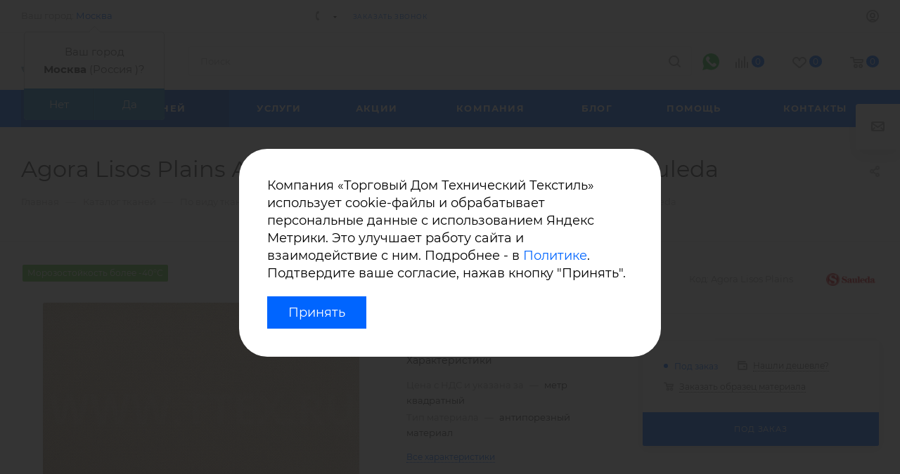

--- FILE ---
content_type: text/html; charset=UTF-8
request_url: https://ttex.ru/catalog/sauleda_ispaniya/agora_lisos_plains_akrilovaya_tkan_ves_260_gr_m2_ot_sauleda/
body_size: 56238
content:
<!DOCTYPE html>
<html xmlns="http://www.w3.org/1999/xhtml" xml:lang="ru" lang="ru"  >
<head><link rel="canonical" href="https://ttex.ru/catalog/akrilovye_tkani/agora_lisos_plains_akrilovaya_tkan_ves_260_gr_m2_ot_sauleda/" />
	<title>Акриловая ткань Agora Lisos Plains 260 гр/м2 производства  SAULEDA (Испания)</title>
	<meta name="viewport" content="initial-scale=1.0, width=device-width, maximum-scale=1" />
	<meta name="HandheldFriendly" content="true" />
	<meta name="yes" content="yes" />
	<meta name="apple-mobile-web-app-status-bar-style" content="black" />
	<meta name="SKYPE_TOOLBAR" content="SKYPE_TOOLBAR_PARSER_COMPATIBLE" />
	<meta http-equiv="Content-Type" content="text/html; charset=UTF-8" />
<meta name="keywords" content="акриловая ткань, акриловые ткани для улицы, купить акриловую ткань, ткань уличная акриловая, акриловая ткань вес 260 грм/2, акриловая ткань цена, акриловая ткань для уличных штор, уличной мебели, Акриловая ткань Агора, акриловая ткань производства SAULEDA, Сауледа" />
<meta name="description" content="Акриловая ткань Agora Lisos Plains 260 гр/м2 производства SAULEDA (Испания) для уличной мебели и подушек, уличных штор, мебели для катеров и яхт. Продажа оптом От одного рулона. Большой выбор акриловых маркизных и тентовых тканей, много расцветок." />
<link href="/bitrix/css/aspro.max/notice.css?16541731123623"  rel="stylesheet" />
<link href="/bitrix/js/ui/design-tokens/dist/ui.design-tokens.css?168413817824720"  rel="stylesheet" />
<link href="/bitrix/js/ui/fonts/opensans/ui.font.opensans.css?16841378592555"  rel="stylesheet" />
<link href="/bitrix/js/main/popup/dist/main.popup.bundle.css?168865041029861"  rel="stylesheet" />
<link href="/bitrix/templates/aspro_max/components/bitrix/catalog/main_custom/style.css?169481396065419"  rel="stylesheet" />
<link href="/bitrix/components/bitrix/system.show_message/templates/.default/style.css?165417306364"  rel="stylesheet" />
<link href="/bitrix/templates/aspro_max/components/bitrix/news.list/news-list/style.css?169481396211151"  rel="stylesheet" />
<link href="/bitrix/templates/aspro_max/components/bitrix/news.list/staff_block/style.css?17364985358435"  rel="stylesheet" />
<link href="/bitrix/templates/aspro_max/css/animation/animation_ext.css?16947199545222"  rel="stylesheet" />
<link href="/bitrix/templates/aspro_max/vendor/css/carousel/swiper/swiper-bundle.min.css?169471995616506"  rel="stylesheet" />
<link href="/bitrix/templates/aspro_max/css/slider.swiper.min.css?16947199542186"  rel="stylesheet" />
<link href="/bitrix/templates/aspro_max/css/main_slider.min.css?169471995427739"  rel="stylesheet" />
<link href="/bitrix/templates/aspro_max/vendor/css/carousel/owl/owl.carousel.min.css?16947199563356"  rel="stylesheet" />
<link href="/bitrix/templates/aspro_max/vendor/css/carousel/owl/owl.theme.default.min.css?16947199561018"  rel="stylesheet" />
<link href="/bitrix/templates/aspro_max/css/detail-gallery.css?16947199541160"  rel="stylesheet" />
<link href="/bitrix/templates/aspro_max/css/bonus-system.min.css?16947199541535"  rel="stylesheet" />
<link href="/bitrix/templates/aspro_max/css/jquery.fancybox.min.css?169471995413062"  rel="stylesheet" />
<link href="/bitrix/templates/aspro_max/css/fonts/montserrat/css/montserrat.min.css?16947199545716"  data-template-style="true"  rel="stylesheet" />
<link href="/bitrix/templates/aspro_max/css/blocks/dark-light-theme.css?16947199542648"  data-template-style="true"  rel="stylesheet" />
<link href="/bitrix/templates/aspro_max/css/colored.css?16947199544181"  data-template-style="true"  rel="stylesheet" />
<link href="/bitrix/templates/aspro_max/vendor/css/bootstrap.css?1694719956119621"  data-template-style="true"  rel="stylesheet" />
<link href="/bitrix/templates/aspro_max/css/styles.css?1694805010212899"  data-template-style="true"  rel="stylesheet" />
<link href="/bitrix/templates/aspro_max/css/blocks/blocks.css?169480501024649"  data-template-style="true"  rel="stylesheet" />
<link href="/bitrix/templates/aspro_max/css/blocks/common.blocks/counter-state/counter-state.css?1694805010490"  data-template-style="true"  rel="stylesheet" />
<link href="/bitrix/templates/aspro_max/css/menu.css?169471995492758"  data-template-style="true"  rel="stylesheet" />
<link href="/bitrix/templates/aspro_max/css/catalog.css?169471995417485"  data-template-style="true"  rel="stylesheet" />
<link href="/bitrix/templates/aspro_max/vendor/css/ripple.css?1694719956899"  data-template-style="true"  rel="stylesheet" />
<link href="/bitrix/templates/aspro_max/css/stores.css?169471995410827"  data-template-style="true"  rel="stylesheet" />
<link href="/bitrix/templates/aspro_max/css/yandex_map.css?16947199547934"  data-template-style="true"  rel="stylesheet" />
<link href="/bitrix/templates/aspro_max/css/header_fixed.css?169471995414160"  data-template-style="true"  rel="stylesheet" />
<link href="/bitrix/templates/aspro_max/ajax/ajax.css?1694719952326"  data-template-style="true"  rel="stylesheet" />
<link href="/bitrix/templates/aspro_max/css/searchtitle.css?169471995412495"  data-template-style="true"  rel="stylesheet" />
<link href="/bitrix/templates/aspro_max/css/blocks/line-block.min.css?16947199544730"  data-template-style="true"  rel="stylesheet" />
<link href="/bitrix/templates/aspro_max/components/ammina/regions.selector/.default/style.css?16965147295018"  data-template-style="true"  rel="stylesheet" />
<link href="/bitrix/templates/aspro_max/components/bitrix/search.title/corp/style.css?16947199581716"  data-template-style="true"  rel="stylesheet" />
<link href="/bitrix/templates/aspro_max/components/bitrix/menu/top/style.css?1694719952209"  data-template-style="true"  rel="stylesheet" />
<link href="/bitrix/templates/aspro_max/css/mega_menu.css?16947199541713"  data-template-style="true"  rel="stylesheet" />
<link href="/bitrix/templates/aspro_max/components/bitrix/breadcrumb/main/style.css?16948139602472"  data-template-style="true"  rel="stylesheet" />
<link href="/bitrix/templates/aspro_max/css/footer.css?169471995438623"  data-template-style="true"  rel="stylesheet" />
<link href="/bitrix/components/aspro/marketing.popup.max/templates/.default/style.css?16541730526229"  data-template-style="true"  rel="stylesheet" />
<link href="/bitrix/templates/aspro_max/styles.css?175065616523177"  data-template-style="true"  rel="stylesheet" />
<link href="/bitrix/templates/aspro_max/template_styles.css?1750656165487147"  data-template-style="true"  rel="stylesheet" />
<link href="/bitrix/templates/aspro_max/css/header.css?169480501038057"  data-template-style="true"  rel="stylesheet" />
<link href="/bitrix/templates/aspro_max/css/media.css?1723756507207408"  data-template-style="true"  rel="stylesheet" />
<link href="/bitrix/templates/aspro_max/css/h1-normal.css?169471995439"  data-template-style="true"  rel="stylesheet" />
<link href="/bitrix/templates/aspro_max/themes/custom_s1/theme.css?176853092654982"  data-template-style="true"  rel="stylesheet" />
<link href="/bitrix/templates/aspro_max/css/widths/width-3.css?16948050104217"  data-template-style="true"  rel="stylesheet" />
<link href="/bitrix/templates/aspro_max/css/fonts/font-10.css?16947199541097"  data-template-style="true"  rel="stylesheet" />
<link href="/bitrix/templates/aspro_max/css/custom.css?17373884835267"  data-template-style="true"  rel="stylesheet" />
<script>if(!window.BX)window.BX={};if(!window.BX.message)window.BX.message=function(mess){if(typeof mess==='object'){for(let i in mess) {BX.message[i]=mess[i];} return true;}};</script>
<script>(window.BX||top.BX).message({'pull_server_enabled':'Y','pull_config_timestamp':'1685988535','pull_guest_mode':'N','pull_guest_user_id':'0'});(window.BX||top.BX).message({'PULL_OLD_REVISION':'Для продолжения корректной работы с сайтом необходимо перезагрузить страницу.'});</script>
<script>(window.BX||top.BX).message({'JS_CORE_LOADING':'Загрузка...','JS_CORE_NO_DATA':'- Нет данных -','JS_CORE_WINDOW_CLOSE':'Закрыть','JS_CORE_WINDOW_EXPAND':'Развернуть','JS_CORE_WINDOW_NARROW':'Свернуть в окно','JS_CORE_WINDOW_SAVE':'Сохранить','JS_CORE_WINDOW_CANCEL':'Отменить','JS_CORE_WINDOW_CONTINUE':'Продолжить','JS_CORE_H':'ч','JS_CORE_M':'м','JS_CORE_S':'с','JSADM_AI_HIDE_EXTRA':'Скрыть лишние','JSADM_AI_ALL_NOTIF':'Показать все','JSADM_AUTH_REQ':'Требуется авторизация!','JS_CORE_WINDOW_AUTH':'Войти','JS_CORE_IMAGE_FULL':'Полный размер'});</script>
<script src="/bitrix/js/main/core/core.js?1690982696487238"></script>
<script>BX.setJSList(['/bitrix/js/main/core/core_ajax.js','/bitrix/js/main/core/core_promise.js','/bitrix/js/main/polyfill/promise/js/promise.js','/bitrix/js/main/loadext/loadext.js','/bitrix/js/main/loadext/extension.js','/bitrix/js/main/polyfill/promise/js/promise.js','/bitrix/js/main/polyfill/find/js/find.js','/bitrix/js/main/polyfill/includes/js/includes.js','/bitrix/js/main/polyfill/matches/js/matches.js','/bitrix/js/ui/polyfill/closest/js/closest.js','/bitrix/js/main/polyfill/fill/main.polyfill.fill.js','/bitrix/js/main/polyfill/find/js/find.js','/bitrix/js/main/polyfill/matches/js/matches.js','/bitrix/js/main/polyfill/core/dist/polyfill.bundle.js','/bitrix/js/main/core/core.js','/bitrix/js/main/polyfill/intersectionobserver/js/intersectionobserver.js','/bitrix/js/main/lazyload/dist/lazyload.bundle.js','/bitrix/js/main/polyfill/core/dist/polyfill.bundle.js','/bitrix/js/main/parambag/dist/parambag.bundle.js']);
</script>
<script>(window.BX||top.BX).message({'NOTICE_ADDED2CART':'В корзине','NOTICE_CLOSE':'Закрыть','NOTICE_MORE':'и ещё #COUNT# #PRODUCTS#','NOTICE_PRODUCT0':'товаров','NOTICE_PRODUCT1':'товар','NOTICE_PRODUCT2':'товара','NOTICE_ADDED2DELAY':'В отложенных','NOTICE_ADDED2COMPARE':'В сравнении','NOTICE_ERROR':'Ошибка','NOTICE_REQUEST_ERROR':'Ошибка запроса','NOTICE_AUTHORIZED':'Вы успешно авторизовались','NOTICE_ADDED2FAVORITE':'В избранном','NOTICE_ADDED2SUBSCRIBE':'Вы подписались','NOTICE_REMOVED_FROM_COMPARE':'Удалено из сравнения','NOTICE_REMOVED_FROM_FAVORITE':'Удалено из избранного','NOTICE_REMOVED_FROM_SUBSCRIBE':'Удалено из подписки'});</script>
<script>(window.BX||top.BX).message({'CT_BST_SEARCH_BUTTON2':'Найти','SEARCH_IN_SITE_FULL':'По всему сайту','SEARCH_IN_SITE':'Везде','SEARCH_IN_CATALOG_FULL':'По каталогу','SEARCH_IN_CATALOG':'Каталог'});</script>
<script>(window.BX||top.BX).message({'LANGUAGE_ID':'ru','FORMAT_DATE':'DD.MM.YYYY','FORMAT_DATETIME':'DD.MM.YYYY HH:MI:SS','COOKIE_PREFIX':'BITRIX_SM','SERVER_TZ_OFFSET':'10800','UTF_MODE':'Y','SITE_ID':'s1','SITE_DIR':'/','USER_ID':'','SERVER_TIME':'1769294915','USER_TZ_OFFSET':'0','USER_TZ_AUTO':'Y','bitrix_sessid':'e3a359b2ff79ed84147aad1a1abe10cd'});</script>

<script src="/bitrix/js/pull/protobuf/protobuf.js?1654173113274055"></script>
<script src="/bitrix/js/pull/protobuf/model.js?165417311370928"></script>
<script src="/bitrix/js/main/core/core_promise.js?16541731185220"></script>
<script src="/bitrix/js/rest/client/rest.client.js?165417312517414"></script>
<script src="/bitrix/js/pull/client/pull.client.js?168413804481012"></script>
<script src="/bitrix/js/main/ajax.js?165417311635509"></script>
<script src="/bitrix/js/aspro.max/notice.js?169516221928186"></script>
<script src="/bitrix/js/main/popup/dist/main.popup.bundle.js?1688650406117166"></script>
<script src="/bitrix/js/currency/currency-core/dist/currency-core.bundle.js?16841377797014"></script>
<script src="/bitrix/js/currency/core_currency.js?16541731141141"></script>
<script src="/bitrix/js/main/core/core_ls.js?165417311810430"></script>
<script data-skip-moving='true'>window['asproRecaptcha'] = {params: {'recaptchaColor':'','recaptchaLogoShow':'','recaptchaSize':'','recaptchaBadge':'','recaptchaLang':'ru'},key: '6Lf08lgpAAAAAIxsBHI7jQY6Z7hRUC3q5pW2cfdU',ver: '3'};</script>
<script data-skip-moving='true'>!function(c,t,n,p){function s(e){var a=t.getElementById(e);if(a&&!(a.className.indexOf("g-recaptcha")<0)&&c.grecaptcha)if("3"==c[p].ver)a.innerHTML='<textarea class="g-recaptcha-response" style="display:none;resize:0;" name="g-recaptcha-response"></textarea>',grecaptcha.ready(function(){grecaptcha.execute(c[p].key,{action:"maxscore"}).then(function(e){a.innerHTML='<textarea class="g-recaptcha-response" style="display:none;resize:0;" name="g-recaptcha-response">'+e+"</textarea>"})});else{if(a.children.length)return;var r=grecaptcha.render(e,{sitekey:c[p].key+"",theme:c[p].params.recaptchaColor+"",size:c[p].params.recaptchaSize+"",callback:"onCaptchaVerify"+c[p].params.recaptchaSize,badge:c[p].params.recaptchaBadge});$(a).attr("data-widgetid",r)}}c.onLoadRenderRecaptcha=function(){var e=[];for(var a in c[n].args)if(c[n].args.hasOwnProperty(a)){var r=c[n].args[a][0];-1==e.indexOf(r)&&(e.push(r),s(r))}c[n]=function(e){s(e)}},c[n]=c[n]||function(){var e,a,r;c[n].args=c[n].args||[],c[n].args.push(arguments),a="recaptchaApiLoader",(e=t).getElementById(a)||((r=e.createElement("script")).id=a,r.src="//www.google.com/recaptcha/api.js?hl="+c[p].params.recaptchaLang+"&onload=onLoadRenderRecaptcha&render="+("3"==c[p].ver?c[p].key:"explicit"),e.head.appendChild(r))}}(window,document,"renderRecaptchaById","asproRecaptcha");</script>
<script data-skip-moving='true'>!function(){function d(a){for(var e=a;e;)if("form"===(e=e.parentNode).nodeName.toLowerCase())return e;return null}function i(a){var e=[],t=null,n=!1;void 0!==a&&(n=null!==a),t=n?a.getElementsByTagName("input"):document.getElementsByName("captcha_word");for(var r=0;r<t.length;r++)"captcha_word"===t[r].name&&e.push(t[r]);return e}function l(a){for(var e=[],t=a.getElementsByTagName("img"),n=0;n<t.length;n++)!/\/bitrix\/tools\/captcha.php\?(captcha_code|captcha_sid)=[^>]*?/i.test(t[n].src)&&"captcha"!==t[n].id||e.push(t[n]);return e}function h(a){var e="recaptcha-dynamic-"+(new Date).getTime();if(null!==document.getElementById(e)){for(var t=null;t=Math.floor(65535*Math.random()),null!==document.getElementById(e+t););e+=t}var n=document.createElement("div");n.id=e,n.className="g-recaptcha",n.attributes["data-sitekey"]=window.asproRecaptcha.key,a.parentNode&&(a.parentNode.className+=" recaptcha_text",a.parentNode.replaceChild(n,a)),"3"==window.asproRecaptcha.ver&&(a.closest(".captcha-row").style.display="none"),renderRecaptchaById(e)}function a(){for(var a,e,t,n,r=function(){var a=i(null);if(0===a.length)return[];for(var e=[],t=0;t<a.length;t++){var n=d(a[t]);null!==n&&e.push(n)}return e}(),c=0;c<r.length;c++){var o=r[c],p=i(o);if(0!==p.length){var s=l(o);if(0!==s.length){for(a=0;a<p.length;a++)h(p[a]);for(a=0;a<s.length;a++)t=s[a],n="[data-uri]",t.attributes.src=n,t.style.display="none","src"in t&&(t.parentNode&&-1===t.parentNode.className.indexOf("recaptcha_tmp_img")&&(t.parentNode.className+=" recaptcha_tmp_img"),t.src=n);e=o,"function"==typeof $&&$(e).find(".captcha-row label > span").length&&$(e).find(".captcha-row label > span").html(BX.message("RECAPTCHA_TEXT")+' <span class="star">*</span>')}}}}document.addEventListener?document.addEventListener("DOMNodeInserted",function(){try{return(function(){if("undefined"!=typeof renderRecaptchaById)for(var a=document.getElementsByClassName("g-recaptcha"),e=0;e<a.length;e++){var t=a[e];if(0===t.innerHTML.length){var n=t.id;if("string"==typeof n&&0!==n.length){if("3"==window.asproRecaptcha.ver)t.closest(".captcha-row").style.display="none";else if("function"==typeof $){var r=$(t).closest(".captcha-row");r.length&&(r.addClass(window.asproRecaptcha.params.recaptchaSize+" logo_captcha_"+window.asproRecaptcha.params.recaptchaLogoShow+" "+window.asproRecaptcha.params.recaptchaBadge),r.find(".captcha_image").addClass("recaptcha_tmp_img"),r.find(".captcha_input").addClass("recaptcha_text"),"invisible"!==window.asproRecaptcha.params.recaptchaSize&&(r.find("input.recaptcha").length||$('<input type="text" class="recaptcha" value="" />').appendTo(r)))}renderRecaptchaById(n)}}}}(),window.renderRecaptchaById&&window.asproRecaptcha&&window.asproRecaptcha.key)?(a(),!0):(console.error("Bad captcha keys or module error"),!0)}catch(a){return console.error(a),!0}},!1):console.warn("Your browser does not support dynamic ReCaptcha replacement")}();</script>
<script>
					(function () {
						"use strict";
						var counter = function ()
						{
							var cookie = (function (name) {
								var parts = ("; " + document.cookie).split("; " + name + "=");
								if (parts.length == 2) {
									try {return JSON.parse(decodeURIComponent(parts.pop().split(";").shift()));}
									catch (e) {}
								}
							})("BITRIX_CONVERSION_CONTEXT_s1");
							if (cookie && cookie.EXPIRE >= BX.message("SERVER_TIME"))
								return;
							var request = new XMLHttpRequest();
							request.open("POST", "/bitrix/tools/conversion/ajax_counter.php", true);
							request.setRequestHeader("Content-type", "application/x-www-form-urlencoded");
							request.send(
								"SITE_ID="+encodeURIComponent("s1")+
								"&sessid="+encodeURIComponent(BX.bitrix_sessid())+
								"&HTTP_REFERER="+encodeURIComponent(document.referrer)
							);
						};
						if (window.frameRequestStart === true)
							BX.addCustomEvent("onFrameDataReceived", counter);
						else
							BX.ready(counter);
					})();
				</script>
<script>BX.message({'PORTAL_WIZARD_NAME':'Аспро: Максимум - интернет-магазин','PORTAL_WIZARD_DESC':'Аспро: Максимум - интернет магазин с поддержкой современных технологий: BigData, композитный сайт, фасетный поиск, адаптивная верстка','ASPRO_MAX_MOD_INST_OK':'Поздравляем, модуль «Аспро: Максимум - интернет-магазин» успешно установлен!<br />\nДля установки готового сайта, пожалуйста перейдите <a href=\'/bitrix/admin/wizard_list.php?lang=ru\'>в список мастеров<\/a> <br />и выберите пункт «Установить» в меню мастера aspro:max','ASPRO_MAX_MOD_UNINST_OK':'Удаление модуля успешно завершено','ASPRO_MAX_SCOM_INSTALL_NAME':'Аспро: Максимум - интернет-магазин','ASPRO_MAX_SCOM_INSTALL_DESCRIPTION':'Мастер создания интернет-магазина «Аспро: Максимум - интернет-магазин»','ASPRO_MAX_SCOM_INSTALL_TITLE':'Установка модуля \"Аспро: Максимум\"','ASPRO_MAX_SCOM_UNINSTALL_TITLE':'Удаление модуля \"Аспро: Максимум\"','ASPRO_MAX_SPER_PARTNER':'Аспро','ASPRO_MAX_PARTNER_URI':'http://www.aspro.ru','OPEN_WIZARDS_LIST':'Открыть список мастеров','ASPRO_MAX_INSTALL_SITE':'Установить готовый сайт','PHONE':'Телефон','FAST_VIEW':'Быстрый просмотр','TABLES_SIZE_TITLE':'Подбор размера','SOCIAL':'Социальные сети','DESCRIPTION':'Описание магазина','ITEMS':'Товары','LOGO':'Логотип','REGISTER_INCLUDE_AREA':'Текст о регистрации','AUTH_INCLUDE_AREA':'Текст об авторизации','FRONT_IMG':'Изображение компании','EMPTY_CART':'пуста','CATALOG_VIEW_MORE':'... Показать все','CATALOG_VIEW_LESS':'... Свернуть','JS_REQUIRED':'Заполните это поле','JS_FORMAT':'Неверный формат','JS_FILE_EXT':'Недопустимое расширение файла','JS_PASSWORD_COPY':'Пароли не совпадают','JS_PASSWORD_LENGTH':'Минимум 6 символов','JS_ERROR':'Неверно заполнено поле','JS_FILE_SIZE':'Максимальный размер 5мб','JS_FILE_BUTTON_NAME':'Выберите файл','JS_FILE_DEFAULT':'Прикрепите файл','JS_DATE':'Некорректная дата','JS_DATETIME':'Некорректная дата/время','JS_REQUIRED_LICENSES':'Согласитесь с условиями','JS_REQUIRED_OFFER':'Согласитесь с условиями','LICENSE_PROP':'Согласие на обработку персональных данных','LOGIN_LEN':'Введите минимум {0} символа','FANCY_CLOSE':'Закрыть','FANCY_NEXT':'Следующий','FANCY_PREV':'Предыдущий','TOP_AUTH_REGISTER':'Регистрация','CALLBACK':'Заказать звонок','ASK':'Задать вопрос','REVIEW':'Оставить отзыв','S_CALLBACK':'Заказать звонок','UNTIL_AKC':'До конца акции','TITLE_QUANTITY_BLOCK':'Остаток','TITLE_QUANTITY':'шт','TOTAL_SUMM_ITEM':'Общая стоимость ','SUBSCRIBE_SUCCESS':'Вы успешно подписались','RECAPTCHA_TEXT':'Подтвердите, что вы не робот','JS_RECAPTCHA_ERROR':'Пройдите проверку','COUNTDOWN_SEC':'сек','COUNTDOWN_MIN':'мин','COUNTDOWN_HOUR':'час','COUNTDOWN_DAY0':'дн','COUNTDOWN_DAY1':'дн','COUNTDOWN_DAY2':'дн','COUNTDOWN_WEAK0':'Недель','COUNTDOWN_WEAK1':'Неделя','COUNTDOWN_WEAK2':'Недели','COUNTDOWN_MONTH0':'Месяцев','COUNTDOWN_MONTH1':'Месяц','COUNTDOWN_MONTH2':'Месяца','COUNTDOWN_YEAR0':'Лет','COUNTDOWN_YEAR1':'Год','COUNTDOWN_YEAR2':'Года','COUNTDOWN_COMPACT_SEC':'с','COUNTDOWN_COMPACT_MIN':'м','COUNTDOWN_COMPACT_HOUR':'ч','COUNTDOWN_COMPACT_DAY':'д','COUNTDOWN_COMPACT_WEAK':'н','COUNTDOWN_COMPACT_MONTH':'м','COUNTDOWN_COMPACT_YEAR0':'л','COUNTDOWN_COMPACT_YEAR1':'г','CATALOG_PARTIAL_BASKET_PROPERTIES_ERROR':'Заполнены не все свойства у добавляемого товара','CATALOG_EMPTY_BASKET_PROPERTIES_ERROR':'Выберите свойства товара, добавляемые в корзину в параметрах компонента','CATALOG_ELEMENT_NOT_FOUND':'Элемент не найден','ERROR_ADD2BASKET':'Ошибка добавления товара в корзину','CATALOG_SUCCESSFUL_ADD_TO_BASKET':'Успешное добавление товара в корзину','ERROR_BASKET_TITLE':'Ошибка корзины','ERROR_BASKET_PROP_TITLE':'Выберите свойства, добавляемые в корзину','ERROR_BASKET_BUTTON':'Выбрать','BASKET_TOP':'Корзина в шапке','ERROR_ADD_DELAY_ITEM':'Ошибка отложенной корзины','VIEWED_TITLE':'Ранее вы смотрели','VIEWED_BEFORE':'Ранее вы смотрели','BEST_TITLE':'Лучшие предложения','CT_BST_SEARCH_BUTTON':'Поиск','CT_BST_SEARCH2_BUTTON':'Найти','BASKET_PRINT_BUTTON':'Распечатать','BASKET_CLEAR_ALL_BUTTON':'Очистить','BASKET_QUICK_ORDER_BUTTON':'Быстрый заказ','BASKET_CONTINUE_BUTTON':'Продолжить покупки','BASKET_ORDER_BUTTON':'Оформить заказ','SHARE_BUTTON':'Поделиться','BASKET_CHANGE_TITLE':'Ваш заказ','BASKET_CHANGE_LINK':'Изменить','MORE_INFO_SKU':'Купить','FROM':'от','BEFORE':'до','TITLE_BLOCK_VIEWED_NAME':'Ранее вы смотрели','T_BASKET':'Корзина','FILTER_EXPAND_VALUES':'Показать все','FILTER_HIDE_VALUES':'Свернуть','FULL_ORDER':'Полный заказ','CUSTOM_COLOR_CHOOSE':'Выбрать','CUSTOM_COLOR_CANCEL':'Отмена','S_MOBILE_MENU':'Меню','MAX_T_MENU_BACK':'Назад','MAX_T_MENU_CALLBACK':'Обратная связь','MAX_T_MENU_CONTACTS_TITLE':'Будьте на связи','SEARCH_TITLE':'Поиск','SOCIAL_TITLE':'Оставайтесь на связи','HEADER_SCHEDULE':'Время работы','SEO_TEXT':'SEO описание','COMPANY_IMG':'Картинка компании','COMPANY_TEXT':'Описание компании','CONFIG_SAVE_SUCCESS':'Настройки сохранены','CONFIG_SAVE_FAIL':'Ошибка сохранения настроек','ITEM_ECONOMY':'Экономия','ITEM_ARTICLE':'Артикул: ','JS_FORMAT_ORDER':'имеет неверный формат','JS_BASKET_COUNT_TITLE':'В корзине товаров на SUMM','POPUP_VIDEO':'Видео','POPUP_GIFT_TEXT':'Нашли что-то особенное? Намекните другу о подарке!','ORDER_FIO_LABEL':'Ф.И.О.','ORDER_PHONE_LABEL':'Телефон','ORDER_REGISTER_BUTTON':'Регистрация','PRICES_TYPE':'Варианты цен','FILTER_HELPER_VALUES':' знач.','SHOW_MORE_SCU_MAIN':'Еще #COUNT#','SHOW_MORE_SCU_1':'предложение','SHOW_MORE_SCU_2':'предложения','SHOW_MORE_SCU_3':'предложений','PARENT_ITEM_NOT_FOUND':'Не найден основной товар для услуги в корзине. Обновите страницу и попробуйте снова.','INVALID_NUMBER':'Неверный номер','INVALID_COUNTRY_CODE':'Неверный код страны','TOO_SHORT':'Номер слишком короткий','TOO_LONG':'Номер слишком длинный','FORM_REQUIRED_FIELDS':'обязательные поля'})</script>
<link href="/bitrix/templates/aspro_max/css/critical.css?169471995435" data-skip-moving="true" rel="stylesheet">
<meta name="theme-color" content="#0065ff">
<style>:root{--theme-base-color: #0065ff;--theme-base-opacity-color: #0065ff1a;--theme-base-color-hue:216;--theme-base-color-saturation:100%;--theme-base-color-lightness:50%;}</style>
<style>html {--theme-page-width: 1348px;--theme-page-width-padding: 30px}</style>
<script src="/bitrix/templates/aspro_max/js/observer.js" async defer></script>
<script data-skip-moving="true">window.lazySizesConfig = window.lazySizesConfig || {};lazySizesConfig.loadMode = 1;lazySizesConfig.expand = 200;lazySizesConfig.expFactor = 1;lazySizesConfig.hFac = 0.1;window.lazySizesConfig.lazyClass = "lazy";</script>
<script src="/bitrix/templates/aspro_max/js/ls.unveilhooks.min.js" data-skip-moving="true" defer></script>
<script src="/bitrix/templates/aspro_max/js/lazysizes.min.js" data-skip-moving="true" defer></script>
<link href="/bitrix/templates/aspro_max/css/print.css?169471995423997" data-template-style="true" rel="stylesheet" media="print">
					<script data-skip-moving="true" src="/bitrix/js/main/jquery/jquery-2.2.4.min.js"></script>
					<script data-skip-moving="true" src="/bitrix/templates/aspro_max/js/speed.min.js?=1694719956"></script>
<link rel="shortcut icon" href="/favicon.ico" type="image/x-icon" />
<link rel="apple-touch-icon" sizes="180x180" href="/upload/CMax/258/epi9bc0dze7zgnnu7712egnbi4jztcdc/logo_ttex_180kh180.png" />
<meta property="og:description" content="Акриловая ткань для уличной мебели Agora Lisos Plains вес 260 гр/м² производства испанской фирмы SAULEDA S.A. 
Относится к коллекции тканей для изготовления уличной мебели и подушек, уличных штор, мебели для катеров и яхт. Все ткани этой коллекции производятся из 100% окрашенного в массе акрилового ..." />
<meta property="og:image" content="https://ttex.ru/upload/iblock/241/r5mdfsybdxq0pdfqrmvfs8tfqv2dyhnb/28cd19f6_d95d_11e9_8d4a_645106f8b955_28cd19f7_d95d_11e9_8d4a_645106f8b955.jpg" />
<link rel="image_src" href="https://ttex.ru/upload/iblock/241/r5mdfsybdxq0pdfqrmvfs8tfqv2dyhnb/28cd19f6_d95d_11e9_8d4a_645106f8b955_28cd19f7_d95d_11e9_8d4a_645106f8b955.jpg"  />
<meta property="og:title" content="Акриловая ткань Agora Lisos Plains 260 гр/м2 производства  SAULEDA (Испания)" />
<meta property="og:type" content="website" />
<meta property="og:url" content="https://ttex.ru/catalog/sauleda_ispaniya/agora_lisos_plains_akrilovaya_tkan_ves_260_gr_m2_ot_sauleda/" />
<script src="/bitrix/templates/aspro_max/js/fetch/bottom_panel.js" data-skip-moving="true" defer=""></script>

<script src="/bitrix/templates/aspro_max/vendor/js/bootstrap.js?169471995627918"></script>
<script src="/bitrix/templates/aspro_max/js/jquery.actual.min.js?16947199561251"></script>
<script src="/bitrix/templates/aspro_max/vendor/js/ripple.js?16947199564837"></script>
<script src="/bitrix/templates/aspro_max/js/browser.js?16947199561032"></script>
<script src="/bitrix/templates/aspro_max/js/jquery.uniform.min.js?16947199568308"></script>
<script src="/bitrix/templates/aspro_max/vendor/js/sticky-sidebar.js?169471995626695"></script>
<script src="/bitrix/templates/aspro_max/js/jquery.validate.min.js?169471995622257"></script>
<script src="/bitrix/templates/aspro_max/js/jquery.alphanumeric.js?16947199561972"></script>
<script src="/bitrix/templates/aspro_max/js/jquery.cookie.js?16947199563180"></script>
<script src="/bitrix/templates/aspro_max/js/mobile.js?169516344527957"></script>
<script src="/bitrix/templates/aspro_max/js/main.js?1695163446323791"></script>
<script src="/bitrix/templates/aspro_max/js/blocks/blocks.js?16948050106978"></script>
<script src="/bitrix/templates/aspro_max/js/autoload/item-action.js?169480501016992"></script>
<script src="/bitrix/templates/aspro_max/js/autoload/select_offer_load.js?16948050101225"></script>
<script src="/bitrix/templates/aspro_max/vendor/js/velocity/velocity.js?169471995644794"></script>
<script src="/bitrix/templates/aspro_max/vendor/js/velocity/velocity.ui.js?169471995613258"></script>
<script src="/bitrix/templates/aspro_max/js/jquery.mobile.custom.touch.min.js?16947199567745"></script>
<script src="/bitrix/templates/aspro_max/js/jquery.inputmask.bundle.min.js?1694719956118408"></script>
<script src="/bitrix/templates/aspro_max/js/jquery.dotdotdot.js?16947199565908"></script>
<script src="/bitrix/templates/aspro_max/js/jquery.mCustomScrollbar.js?169471995696702"></script>
<script src="/bitrix/templates/aspro_max/js/scrollTabs.js?169471995613495"></script>
<script src="/bitrix/templates/aspro_max/js/equalize.min.js?1694719956596"></script>
<script src="/bitrix/templates/aspro_max/js/jqModal.js?169471995611533"></script>
<script src="/bitrix/templates/aspro_max/js/phoneorlogin.js?16947199566739"></script>
<script src="/bitrix/templates/aspro_max/vendor/js/jquery.appear.js?16947199563337"></script>
<script src="/bitrix/components/bitrix/search.title/script.js?16541730589847"></script>
<script src="/bitrix/templates/aspro_max/components/bitrix/search.title/mega_menu/script.js?169481396211266"></script>
<script src="/bitrix/templates/aspro_max/js/searchtitle.js?16947199561398"></script>
<script src="/bitrix/templates/aspro_max/components/ammina/regions.selector/.default/script.js?16965147299777"></script>
<script src="/bitrix/templates/aspro_max/components/bitrix/search.title/corp/script.js?169481396211579"></script>
<script src="/bitrix/templates/aspro_max/components/bitrix/menu/top/script.js?169471995836"></script>
<script src="/bitrix/templates/aspro_max/js/mega_menu.js?16947199561023"></script>
<script src="/bitrix/templates/aspro_max/components/bitrix/menu/bottom/script.js?1694719952789"></script>
<script src="/bitrix/components/aspro/marketing.popup.max/templates/.default/script.js?16541730521756"></script>
<script src="/bitrix/templates/aspro_max/components/bitrix/search.title/fixed/script.js?169481396211222"></script>
<script src="/bitrix/templates/aspro_max/js/custom.js?17036677205859"></script>
<script src="/bitrix/templates/aspro_max/components/bitrix/catalog/main_custom/script.js?169481396220390"></script>
<script src="/bitrix/templates/aspro_max/components/bitrix/catalog.element/main3_custom/script.js?16952479679489"></script>
<script src="/bitrix/templates/aspro_max/components/bitrix/news.list/news-list/script.js?16947199581202"></script>
<script src="/bitrix/templates/aspro_max/components/bitrix/news.list/staff_block/script.js?16947199583533"></script>
<script src="/bitrix/templates/aspro_max/js/bigdata.js?16947199563795"></script>
<script src="/bitrix/templates/aspro_max/js/slider.swiper.min.js?16947199561407"></script>
<script src="/bitrix/templates/aspro_max/vendor/js/carousel/swiper/swiper-bundle.min.js?169471995696316"></script>
<script src="/bitrix/templates/aspro_max/js/hash_location.js?16947199561022"></script>
<script src="/bitrix/templates/aspro_max/js/tabs_history.js?16947199562049"></script>
<script src="/bitrix/templates/aspro_max/js/countdown.js?1694719956642"></script>
<script src="/bitrix/templates/aspro_max/js/jquery.history.js?169471995621571"></script>
<script src="/bitrix/templates/aspro_max/vendor/js/carousel/owl/owl.carousel.min.js?169471995644744"></script>
<script src="/bitrix/templates/aspro_max/js/catalog_element.min.js?1694805010261"></script>
<script src="/bitrix/templates/aspro_max/js/jquery.fancybox.min.js?169471995667390"></script>
<script>var _ba = _ba || []; _ba.push(["aid", "1842362f7a4064c59dfa04dfd35a6f7a"]); _ba.push(["host", "ttex.ru"]); _ba.push(["ad[ct][item]", "[base64]"]);_ba.push(["ad[ct][user_id]", function(){return BX.message("USER_ID") ? BX.message("USER_ID") : 0;}]);_ba.push(["ad[ct][recommendation]", function() {var rcmId = "";var cookieValue = BX.getCookie("BITRIX_SM_RCM_PRODUCT_LOG");var productId = 80982;var cItems = [];var cItem;if (cookieValue){cItems = cookieValue.split(".");}var i = cItems.length;while (i--){cItem = cItems[i].split("-");if (cItem[0] == productId){rcmId = cItem[1];break;}}return rcmId;}]);_ba.push(["ad[ct][v]", "2"]);(function() {var ba = document.createElement("script"); ba.type = "text/javascript"; ba.async = true;ba.src = (document.location.protocol == "https:" ? "https://" : "http://") + "bitrix.info/ba.js";var s = document.getElementsByTagName("script")[0];s.parentNode.insertBefore(ba, s);})();</script>

			</head>
<body class=" site_s1  fill_bg_n catalog-delayed-btn-Y theme-light" id="main" data-site="/">
		
	<div id="panel"></div>
	
				<!--'start_frame_cache_basketitems-component-block'-->												<div id="ajax_basket"></div>
					<!--'end_frame_cache_basketitems-component-block'-->								<div class="cd-modal-bg"></div>
		<script data-skip-moving="true">var solutionName = 'arMaxOptions';</script>
		<script src="/bitrix/templates/aspro_max/js/setTheme.php?site_id=s1&site_dir=/" data-skip-moving="true"></script>
		<script>window.onload=function(){window.basketJSParams = window.basketJSParams || [];}
		BX.message({'MIN_ORDER_PRICE_TEXT':'<b>Минимальная сумма заказа #PRICE#<\/b><br/>Пожалуйста, добавьте еще товаров в корзину','LICENSES_TEXT':'Я согласен на <a href=\"/include/licenses_detail.php\" target=\"_blank\">обработку персональных данных<\/a>','OFFER_TEXT':'Согласен с <a href=\"/include/offer_detail.php\" target=\"_blank\">публичной офертой<\/a>'});
		arAsproOptions.PAGES.FRONT_PAGE = window[solutionName].PAGES.FRONT_PAGE = "";arAsproOptions.PAGES.BASKET_PAGE = window[solutionName].PAGES.BASKET_PAGE = "";arAsproOptions.PAGES.ORDER_PAGE = window[solutionName].PAGES.ORDER_PAGE = "";arAsproOptions.PAGES.PERSONAL_PAGE = window[solutionName].PAGES.PERSONAL_PAGE = "";arAsproOptions.PAGES.CATALOG_PAGE = window[solutionName].PAGES.CATALOG_PAGE = "1";</script>
		<div class="wrapper1  header_bgcolored long_header colored_header catalog_page basket_normal basket_fill_WHITE side_LEFT block_side_NORMAL catalog_icons_N banner_auto with_fast_view mheader-v1 header-vcustom header-font-lower_N regions_N title_position_LEFT footer-v2 front-vindex1 mfixed_Y mfixed_view_always title-v3 lazy_Y with_phones compact-catalog dark-hover-overlay normal-catalog-img landing-normal big-banners-mobile-slider bottom-icons-panel-N compact-breadcrumbs-Y catalog-delayed-btn-Y  ">

<div class="mega_fixed_menu scrollblock">
	<div class="maxwidth-theme">
		<svg class="svg svg-close" width="14" height="14" viewBox="0 0 14 14">
		  <path data-name="Rounded Rectangle 568 copy 16" d="M1009.4,953l5.32,5.315a0.987,0.987,0,0,1,0,1.4,1,1,0,0,1-1.41,0L1008,954.4l-5.32,5.315a0.991,0.991,0,0,1-1.4-1.4L1006.6,953l-5.32-5.315a0.991,0.991,0,0,1,1.4-1.4l5.32,5.315,5.31-5.315a1,1,0,0,1,1.41,0,0.987,0.987,0,0,1,0,1.4Z" transform="translate(-1001 -946)"></path>
		</svg>
		<i class="svg svg-close mask arrow"></i>
		<div class="row">
			<div class="col-md-9">
				<div class="left_menu_block">
					<div class="logo_block flexbox flexbox--row align-items-normal">
						<div class="logo">
							<a href="/"><img src="/upload/CMax/12d/8ca4439d4cac9295930406470dec13fd.png" alt="Торговый дом Технический Текстиль" title="Торговый дом Технический Текстиль" data-src="" /></a>						</div>
						<div class="top-description addr">
							Оптовая продажа тканей и текстильных материалов с покрытием						</div>
					</div>
					<div class="search_block">
						<div class="search_wrap">
							<div class="search-block">
									<div class="search-wrapper">
		<div id="title-search_mega_menu">
			<form action="/catalog/" class="search">
				<div class="search-input-div">
					<input class="search-input" id="title-search-input_mega_menu" type="text" name="q" value="" placeholder="Поиск" size="20" maxlength="50" autocomplete="off" />
				</div>
				<div class="search-button-div">
					<button class="btn btn-search" type="submit" name="s" value="Найти"><i class="svg search2  inline " aria-hidden="true"><svg width="17" height="17" ><use xlink:href="/bitrix/templates/aspro_max/images/svg/header_icons_srite.svg#search"></use></svg></i></button>
					
					<span class="close-block inline-search-hide"><span class="svg svg-close close-icons"></span></span>
				</div>
			</form>
		</div>
	</div>
<script>
	var jsControl = new JCTitleSearch3({
		//'WAIT_IMAGE': '/bitrix/themes/.default/images/wait.gif',
		'AJAX_PAGE' : '/catalog/sauleda_ispaniya/agora_lisos_plains_akrilovaya_tkan_ves_260_gr_m2_ot_sauleda/',
		'CONTAINER_ID': 'title-search_mega_menu',
		'INPUT_ID': 'title-search-input_mega_menu',
		'INPUT_ID_TMP': 'title-search-input_mega_menu',
		'MIN_QUERY_LEN': 2
	});
</script>							</div>
						</div>
					</div>
					<div class="loadings" style="height:125px;width:50px;" data-nlo="menu-megafixed">					</div>				</div>
			</div>
			<div class="col-md-3">
				<div class="right_menu_block">
					<div class="contact_wrap">
						<div class="info">
							<div class="phone blocks">
								<div class="">
															<!-- noindex -->
		<div class="phone with_dropdown white sm">
						<div class="wrap">
				<div>
										<i class="svg svg-inline-phone  inline " aria-hidden="true"><svg width="5" height="13" ><use xlink:href="/bitrix/templates/aspro_max/images/svg/header_icons_srite.svg#phone_footer"></use></svg></i><a rel="nofollow" href="javascript:;" data-phone="" class="stat-phone-click"></a>
									</div>
			</div>
									<div class="dropdown ">
					<div class="wrap scrollblock">
																				<div class="more_phone"><a class="more_phone_a stat-phone-click" rel="nofollow"  href="javascript:;" data-phone=""><span class="descr"><br></span></a></div>
																				<div class="more_phone"><a class="more_phone_a stat-phone-click" rel="nofollow" class="no-decript stat-phone-click" href="javascript:;" data-phone=""></a></div>
											</div>
				</div>
				<i class="svg svg-inline-down  inline " aria-hidden="true"><svg width="5" height="3" ><use xlink:href="/bitrix/templates/aspro_max/images/svg/header_icons_srite.svg#Triangle_down"></use></svg></i>
					</div>
		<!-- /noindex -->
											</div>
								<div class="callback_wrap">
									<span class="callback-block animate-load font_upper colored" data-event="jqm" data-param-form_id="CALLBACK" data-name="callback">Заказать звонок</span>
								</div>
							</div>
							<div class="question_button_wrapper">
								<span class="btn btn-lg btn-transparent-border-color btn-wide animate-load colored_theme_hover_bg-el" data-event="jqm" data-param-form_id="ASK" data-name="ask">
									Задать вопрос								</span>
							</div>
							<div class="person_wrap">
		<!--'start_frame_cache_header-auth-block1'-->			<!-- noindex --><div class="auth_wr_inner "><a rel="nofollow" title="Мой кабинет" class="personal-link dark-color animate-load" data-event="jqm" data-param-backurl="/catalog/sauleda_ispaniya/agora_lisos_plains_akrilovaya_tkan_ves_260_gr_m2_ot_sauleda/" data-param-type="auth" data-name="auth" href="/personal/"><i class="svg svg-inline-cabinet big inline " aria-hidden="true"><svg width="18" height="18" ><use xlink:href="/bitrix/templates/aspro_max/images/svg/header_icons_srite.svg#user"></use></svg></i><span class="wrap"><span class="name">Войти</span></span></a></div><!-- /noindex -->		<!--'end_frame_cache_header-auth-block1'-->
			<!--'start_frame_cache_mobile-basket-with-compare-block1'-->		<!-- noindex -->
					<div class="menu middle">
				<ul>
											<li class="counters">
							<a rel="nofollow" class="dark-color basket-link basket ready " href="/basket/">
								<i class="svg  svg-inline-basket" aria-hidden="true" ><svg class="" width="19" height="16" viewBox="0 0 19 16"><path data-name="Ellipse 2 copy 9" class="cls-1" d="M956.047,952.005l-0.939,1.009-11.394-.008-0.952-1-0.953-6h-2.857a0.862,0.862,0,0,1-.952-1,1.025,1.025,0,0,1,1.164-1h2.327c0.3,0,.6.006,0.6,0.006a1.208,1.208,0,0,1,1.336.918L943.817,947h12.23L957,948v1Zm-11.916-3,0.349,2h10.007l0.593-2Zm1.863,5a3,3,0,1,1-3,3A3,3,0,0,1,945.994,954.005ZM946,958a1,1,0,1,0-1-1A1,1,0,0,0,946,958Zm7.011-4a3,3,0,1,1-3,3A3,3,0,0,1,953.011,954.005ZM953,958a1,1,0,1,0-1-1A1,1,0,0,0,953,958Z" transform="translate(-938 -944)"></path></svg></i>								<span>Корзина<span class="count empted">0</span></span>
							</a>
						</li>
																<li class="counters">
							<a rel="nofollow"
								class="dark-color basket-link delay ready "
								href="/personal/favorite/"
							>
								<i class="svg  svg-inline-basket" aria-hidden="true" ><svg xmlns="http://www.w3.org/2000/svg" width="16" height="13" viewBox="0 0 16 13"><defs><style>.clsw-1{fill:#fff;fill-rule:evenodd;}</style></defs><path class="clsw-1" d="M506.755,141.6l0,0.019s-4.185,3.734-5.556,4.973a0.376,0.376,0,0,1-.076.056,1.838,1.838,0,0,1-1.126.357,1.794,1.794,0,0,1-1.166-.4,0.473,0.473,0,0,1-.1-0.076c-1.427-1.287-5.459-4.878-5.459-4.878l0-.019A4.494,4.494,0,1,1,500,135.7,4.492,4.492,0,1,1,506.755,141.6Zm-3.251-5.61A2.565,2.565,0,0,0,501,138h0a1,1,0,1,1-2,0h0a2.565,2.565,0,0,0-2.506-2,2.5,2.5,0,0,0-1.777,4.264l-0.013.019L500,145.1l5.179-4.749c0.042-.039.086-0.075,0.126-0.117l0.052-.047-0.006-.008A2.494,2.494,0,0,0,503.5,135.993Z" transform="translate(-492 -134)"/></svg></i>								<span>Избранные товары<span class="count js-count empted">0</span></span>
							</a>
						</li>
									</ul>
			</div>
							<div class="menu middle">
				<ul>
					<li class="counters">
						<a rel="nofollow" class="dark-color basket-link compare ready " href="/catalog/compare.php">
							<i class="svg inline  svg-inline-compare " aria-hidden="true" ><svg xmlns="http://www.w3.org/2000/svg" width="18" height="17" viewBox="0 0 18 17"><defs><style>.cls-1{fill:#333;fill-rule:evenodd;}</style></defs><path  data-name="Rounded Rectangle 865" class="cls-1" d="M597,78a1,1,0,0,1,1,1v9a1,1,0,0,1-2,0V79A1,1,0,0,1,597,78Zm4-6a1,1,0,0,1,1,1V88a1,1,0,0,1-2,0V73A1,1,0,0,1,601,72Zm4,8a1,1,0,0,1,1,1v7a1,1,0,0,1-2,0V81A1,1,0,0,1,605,80Zm-12-5a1,1,0,0,1,1,1V88a1,1,0,0,1-2,0V76A1,1,0,0,1,593,75Zm-4,5a1,1,0,0,1,1,1v7a1,1,0,0,1-2,0V81A1,1,0,0,1,589,80Z" transform="translate(-588 -72)"/></svg>
</i>							<span>Сравнение товаров<span class="count empted">0</span></span>
						</a>
					</li>
				</ul>
			</div>
				<!-- /noindex -->
		<!--'end_frame_cache_mobile-basket-with-compare-block1'-->								</div>
						</div>
					</div>
					<div class="footer_wrap">
						
		
							<div class="email blocks color-theme-hover">
					<i class="svg inline  svg-inline-email" aria-hidden="true" ><svg xmlns="http://www.w3.org/2000/svg" width="11" height="9" viewBox="0 0 11 9"><path  data-name="Rectangle 583 copy 16" class="cls-1" d="M367,142h-7a2,2,0,0,1-2-2v-5a2,2,0,0,1,2-2h7a2,2,0,0,1,2,2v5A2,2,0,0,1,367,142Zm0-2v-3.039L364,139h-1l-3-2.036V140h7Zm-6.634-5,3.145,2.079L366.634,135h-6.268Z" transform="translate(-358 -133)"/></svg></i>					<a href="mailto:"></a>				</div>
		
		
							<div class="address blocks">
					<i class="svg inline  svg-inline-addr" aria-hidden="true" ><svg xmlns="http://www.w3.org/2000/svg" width="9" height="12" viewBox="0 0 9 12"><path class="cls-1" d="M959.135,82.315l0.015,0.028L955.5,87l-3.679-4.717,0.008-.013a4.658,4.658,0,0,1-.83-2.655,4.5,4.5,0,1,1,9,0A4.658,4.658,0,0,1,959.135,82.315ZM955.5,77a2.5,2.5,0,0,0-2.5,2.5,2.467,2.467,0,0,0,.326,1.212l-0.014.022,2.181,3.336,2.034-3.117c0.033-.046.063-0.094,0.093-0.142l0.066-.1-0.007-.009a2.468,2.468,0,0,0,.32-1.2A2.5,2.5,0,0,0,955.5,77Z" transform="translate(-951 -75)"/></svg></i>					<a href="https://yandex.ru/maps/?rtext=~" target="_blank"></a>				</div>
		
							<div class="social-block">
							<div class="social-icons">
		<!-- noindex -->
	<ul>
					<li class="vk">
				<a href="https://vk.com/ttex_ru" target="_blank" rel="nofollow" title="Вконтакте">
					Вконтакте				</a>
			</li>
													<li class="telegram">
				<a href="https://web.tlgrm.app/#-1002121245658" target="_blank" rel="nofollow" title="Telegram">
					Telegram				</a>
			</li>
							<li class="ytb">
				<a href="https://www.youtube.com/@user-cc7pe8oc6x/videos" target="_blank" rel="nofollow" title="YouTube">
					YouTube				</a>
			</li>
																		<li class="whats">
				<a href="https://wa.me/79645833377?text=%D0%9E%D0%9E%D0%9E%20%D0%A2%D0%94%20%D0%A2%D0%B5%D1%85%D0%BD%D0%B8%D1%87%D0%B5%D1%81%D0%BA%D0%B8%D0%B9%20%D0%A2%D0%B5%D0%BA%D1%81%D1%82%D0%B8%D0%BB%D1%8C" target="_blank" rel="nofollow" title="WhatsApp">
					WhatsApp				</a>
			</li>
							<li class="zen">
				<a href="https://dzen.ru/ttex" target="_blank" rel="nofollow" title="Яндекс.Дзен">
					Яндекс.Дзен				</a>
			</li>
											</ul>
	<!-- /noindex -->
</div>						</div>
					</div>
				</div>
			</div>
		</div>
	</div>
</div>
<div class="header_wrap visible-lg visible-md title-v3 ">
	<header id="header">
		<div class="top-block top-block-v1 header-wrapper">
   <div class="maxwidth-theme logo_and_menu-row icons_top logo_top_white">
      <div class="wrapp_block logo-row">
         <div class="items-wrapper header__top-inner">
                           <div class="header__top-item ">
                  <div class="top-description no-title wicons">
<div class="bam-regions">
	Ваш город:
	<a href="javascript:void(0)" title="Россия, Москва"
	   class="bam-regions-link">Москва</a>
</div>
<div class="bam-regions-confirm">
			<div class="bam-regions-confirm-content">
			<div class="bam-regions-confirm-content-arrow"></div>
			<div class="bam-regions-confirm-title">
				<span>Ваш город</span>
				<p><strong>Москва</strong> (Россия					)?</p>
			</div>
			<div class="bam-regions-confirm-buttons">
				<a href="javascript:void(0)"
				   class="bam-regions-confirm-button bam-regions-confirm-button-no">Нет</a><a
						href="javascript:void(0)"
						class="bam-regions-confirm-button bam-regions-confirm-button-yes">Да</a>
			</div>
		</div>
		</div>
<div class="bam-regions-popup"></div>
<div class="bam-regions-popupbg"></div>
<script>
	$(document).ready(function () {
		$(".bam-regions").amminaRegions({'CONFIRM_REQUEST_SHOW':true,'CITY_INFO':{'CITY':{'ID':'1','NAME':'Москва','LAT':'55.75222','LON':'37.61556','OKATO':'45','LOCATION_ID':'216','IS_DEFAULT':'N','IS_FAVORITE':'Y','EXT_ID':'524901'},'REGION':{'ID':'1','CODE':'RU-MOW','NAME':'Москва','OKATO':'45','TIMEZONE':'Europe/Moscow','LOCATION_ID':'216','EXT_ID':'524894'},'COUNTRY':{'ID':'1','CODE':'RU','CONTINENT':'EU','NAME':'Россия','LAT':'60','LON':'100','TIMEZONE':'Europe/Moscow','LOCATION_ID':'1','EXT_ID':'185'}},'FULL_NAME':'Россия, Москва','FULL_NAME_NO_CITY':'Россия','CITY_NAME_NO_SUBREGION':'Москва'}, {'ALLOW_REDIRECT':'N','CACHE_TIME':'86400','CACHE_TYPE':'A','CHANGE_CITY_MANUAL':'Y','CITY_VERIFYCATION':'Y','COUNT_SHOW_CITY':'100','INCLUDE_JQUERY':'N','IP':'3.15.162.198','MOBILE_CHANGE_CITY_MANUAL':'Y','MOBILE_CITY_VERIFYCATION':'Y','MOBILE_COUNT_SHOW_CITY':'100','MOBILE_SEARCH_CITY_TYPE':'R','MOBILE_SHOW_CITY_TYPE':'D','MOBILE_USE_GPS':'Y','PRIORITY_DOMAIN':'N','SEARCH_CITY_TYPE':'Q','SEPARATE_SETTINGS_MOBILE':'Y','SHOW_CITY_TYPE':'D','USE_GPS':'N','COMPONENT_TEMPLATE':'.default','PREVENT_CITY':'1','CONFIRM_REQUEST_SHOW':true,'SITE_ID':'s1','~ALLOW_REDIRECT':'N','~CACHE_TIME':'86400','~CACHE_TYPE':'A','~CHANGE_CITY_MANUAL':'Y','~CITY_VERIFYCATION':'Y','~COUNT_SHOW_CITY':'100','~INCLUDE_JQUERY':'N','~IP':'3.15.162.198','~MOBILE_CHANGE_CITY_MANUAL':'Y','~MOBILE_CITY_VERIFYCATION':'Y','~MOBILE_COUNT_SHOW_CITY':'100','~MOBILE_SEARCH_CITY_TYPE':'R','~MOBILE_SHOW_CITY_TYPE':'D','~MOBILE_USE_GPS':'Y','~PRIORITY_DOMAIN':'N','~SEARCH_CITY_TYPE':'Q','~SEPARATE_SETTINGS_MOBILE':'Y','~SHOW_CITY_TYPE':'D','~USE_GPS':'N','~COMPONENT_TEMPLATE':'.default','~PREVENT_CITY':'1','~CONFIRM_REQUEST_SHOW':true,'~SITE_ID':'s1'});
	});
</script>
                                       </div>
               </div>
                        <div class="header__top-item">
               <div class="phone-block icons">
                                    <div class="inline-block">
                     						<!-- noindex -->
		<div class="phone with_dropdown">
								<i class="svg svg-inline-phone  inline " aria-hidden="true"><svg width="5" height="13" ><use xlink:href="/bitrix/templates/aspro_max/images/svg/header_icons_srite.svg#phone_black"></use></svg></i><a rel="nofollow" href="javascript:;" data-phone="" class="stat-phone-click"></a>
												<div class="dropdown ">
					<div class="wrap scrollblock">
																				<div class="more_phone"><a class="more_phone_a stat-phone-click" rel="nofollow"  href="javascript:;" data-phone=""><span class="descr"><br></span></a></div>
																				<div class="more_phone"><a class="more_phone_a stat-phone-click" rel="nofollow" class="no-decript stat-phone-click" href="javascript:;" data-phone=""></a></div>
											</div>
				</div>
				<i class="svg svg-inline-down  inline " aria-hidden="true"><svg width="5" height="3" ><use xlink:href="/bitrix/templates/aspro_max/images/svg/header_icons_srite.svg#Triangle_down"></use></svg></i>
					</div>
		<!-- /noindex -->
			                  </div>
                                                      <div class="inline-block">
                     <span class="callback-block animate-load font_upper_xs colored" data-event="jqm" data-param-form_id="CALLBACK" data-name="callback" data-autoload-page="https://ttex.ru/catalog/sauleda_ispaniya/agora_lisos_plains_akrilovaya_tkan_ves_260_gr_m2_ot_sauleda/">Заказать звонок</span>
                  </div>
                                 </div>
            </div>
            <div class="header__top-item addr-block">
               <div>
							<div class="address tables inline-block">
					<i class="svg inline  svg-inline-addr" aria-hidden="true" ><svg xmlns="http://www.w3.org/2000/svg" width="9" height="12" viewBox="0 0 9 12"><path class="cls-1" d="M959.135,82.315l0.015,0.028L955.5,87l-3.679-4.717,0.008-.013a4.658,4.658,0,0,1-.83-2.655,4.5,4.5,0,1,1,9,0A4.658,4.658,0,0,1,959.135,82.315ZM955.5,77a2.5,2.5,0,0,0-2.5,2.5,2.467,2.467,0,0,0,.326,1.212l-0.014.022,2.181,3.336,2.034-3.117c0.033-.046.063-0.094,0.093-0.142l0.066-.1-0.007-.009a2.468,2.468,0,0,0,.32-1.2A2.5,2.5,0,0,0,955.5,77Z" transform="translate(-951 -75)"/></svg></i>					<a href="https://yandex.ru/maps/?rtext=~" target="_blank"></a>				</div>
		
	</div>
            </div>
            <div class="header__top-item ">
               <div class="line-block line-block--40 line-block--40-1200">
                                                                        <div class="line-block__item no-shrinked ">
                     <div class="show-fixed top-ctrl">
                        <div class="personal_wrap">
                           <div class="wrap_icon inner-table-block person ">
		<!--'start_frame_cache_header-auth-block2'-->			<!-- noindex --><div class="auth_wr_inner "><a rel="nofollow" title="Мой кабинет" class="personal-link dark-color animate-load" data-event="jqm" data-param-backurl="/catalog/sauleda_ispaniya/agora_lisos_plains_akrilovaya_tkan_ves_260_gr_m2_ot_sauleda/" data-param-type="auth" data-name="auth" href="/personal/"><i class="svg svg-inline-cabinet big inline " aria-hidden="true"><svg width="18" height="18" ><use xlink:href="/bitrix/templates/aspro_max/images/svg/header_icons_srite.svg#user"></use></svg></i><span class="wrap"><span class="name">Войти</span></span></a></div><!-- /noindex -->		<!--'end_frame_cache_header-auth-block2'-->
	                           </div>
                        </div>
                     </div>
                  </div>
               </div>
            </div>
         </div>
      </div>
   </div>
</div>
<div class="header-wrapper header-v7">
   <div class="logo_and_menu-row header__top-part">
      <div class="maxwidth-theme logo-row">
         <div class="header__top-inner">
            <div class="logo-block floated header__top-item">
               <div class="line-block line-block--16">
                  <div class="logo line-block__item no-shrinked">
                     <a href="/"><img src="/upload/CMax/12d/8ca4439d4cac9295930406470dec13fd.png" alt="Торговый дом Технический Текстиль" title="Торговый дом Технический Текстиль" data-src="" /></a>                  </div>
               </div>
            </div>
            <div class="header__top-item">
               <div class="float_wrapper">
                  <div class="hidden-sm hidden-xs">
                     <div class="top-description addr">
                        Оптовая продажа тканей и текстильных материалов с покрытием                     </div>
                  </div>
               </div>
            </div>
            <div class="header__top-item flex1 fix-block">
               <div class="search_wrap">
                  <div class="search-block inner-table-block">
		<div class="search-wrapper">
			<div id="title-search_fixed">
				<form action="/catalog/" class="search">
					<div class="search-input-div">
						<input class="search-input" id="title-search-input_fixed" type="text" name="q" value="" placeholder="Поиск" size="20" maxlength="50" autocomplete="off" />
					</div>
					<div class="search-button-div">
													<button class="btn btn-search" type="submit" name="s" value="Найти">
								<i class="svg search2  inline " aria-hidden="true"><svg width="17" height="17" ><use xlink:href="/bitrix/templates/aspro_max/images/svg/header_icons_srite.svg#search"></use></svg></i>							</button>
						
						<span class="close-block inline-search-hide"><i class="svg inline  svg-inline-search svg-close close-icons colored_theme_hover" aria-hidden="true" ><svg xmlns="http://www.w3.org/2000/svg" width="16" height="16" viewBox="0 0 16 16"><path data-name="Rounded Rectangle 114 copy 3" class="cccls-1" d="M334.411,138l6.3,6.3a1,1,0,0,1,0,1.414,0.992,0.992,0,0,1-1.408,0l-6.3-6.306-6.3,6.306a1,1,0,0,1-1.409-1.414l6.3-6.3-6.293-6.3a1,1,0,0,1,1.409-1.414l6.3,6.3,6.3-6.3A1,1,0,0,1,340.7,131.7Z" transform="translate(-325 -130)"></path></svg></i></span>
					</div>
				</form>
			</div>
		</div>
	<script>
	var jsControl = new JCTitleSearch4({
		//'WAIT_IMAGE': '/bitrix/themes/.default/images/wait.gif',
		'AJAX_PAGE' : '/catalog/sauleda_ispaniya/agora_lisos_plains_akrilovaya_tkan_ves_260_gr_m2_ot_sauleda/',
		'CONTAINER_ID': 'title-search_fixed',
		'INPUT_ID': 'title-search-input_fixed',
		'INPUT_ID_TMP': 'title-search-input_fixed',
		'MIN_QUERY_LEN': 2
	});
</script>                  </div>
               </div>
            </div>
                        <div class="right-icons  wb line-block__item header__top-item">
               <div class="line-block line-block--40 line-block--40-1200">
				   <div class="wrap_icon wrap_basket baskets line-block__item">
					   <a class="whatsup_header" href="https://wa.clck.bar/79645833377" target="_blank" rel="nofollow" title="WhatsApp">WhatsApp</a>
				   </div>
                  										<!--'start_frame_cache_header-basket-with-compare-block1'-->															<div class="wrap_icon wrap_basket baskets line-block__item">
										<!--noindex-->
			<a class="basket-link compare   big " href="/catalog/compare.php" title="Список сравниваемых элементов">
		<span class="js-basket-block"><i class="svg svg-inline-compare big inline " aria-hidden="true"><svg width="18" height="17" ><use xlink:href="/bitrix/templates/aspro_max/images/svg/header_icons_srite.svg#compare"></use></svg></i><span class="title dark_link">Сравнение</span><span class="count">0</span></span>
	</a>
	<!--/noindex-->											</div>
				<!-- noindex -->
															<div class="wrap_icon wrap_basket baskets line-block__item">
											<a
							rel="nofollow"
							class="basket-link delay  big basket-count"
							href="/personal/favorite/"
							title="Избранные товары"
						>
							<span class="js-basket-block">
								<i class="svg wish big inline " aria-hidden="true"><svg width="20" height="16" ><use xlink:href="/bitrix/templates/aspro_max/images/svg/header_icons_srite.svg#chosen"></use></svg></i>								<span class="title dark_link">Избранные товары</span>
								<span class="count js-count">0</span>
							</span>
						</a>
											</div>
																								<div class="wrap_icon wrap_basket baskets line-block__item top_basket">
											<a rel="nofollow" class="basket-link basket   big " href="/basket/" title="Корзина пуста">
							<span class="js-basket-block">
								<i class="svg basket big inline " aria-hidden="true"><svg width="19" height="16" ><use xlink:href="/bitrix/templates/aspro_max/images/svg/header_icons_srite.svg#basket"></use></svg></i>																<span class="title dark_link">Корзина</span>
								<span class="count">0</span>
															</span>
						</a>
						<span class="basket_hover_block loading_block loading_block_content"></span>
											</div>
													<!-- /noindex -->
			<!--'end_frame_cache_header-basket-with-compare-block1'-->						               </div>
            </div>
                     </div>
      </div>
   </div>
   <div class="menu-row middle-block bgcolored">
      <div class="maxwidth-theme">
         <div class="row">
            <div class="col-md-12">
               <div class="menu-only">
                  <nav class="mega-menu sliced">
                     			<div class="table-menu">
		<table>
			<tr>
					<td class="menu-item unvisible dropdown catalog wide_menu   active">
						<div class="wrap">
							<a class="dropdown-toggle" href="/catalog/">
								<div>
																			<i class="svg inline  svg-inline-icon_catalog" aria-hidden="true" ><svg xmlns="http://www.w3.org/2000/svg" width="10" height="10" viewBox="0 0 10 10"><path  data-name="Rounded Rectangle 969 copy 7" class="cls-1" d="M644,76a1,1,0,1,1-1,1A1,1,0,0,1,644,76Zm4,0a1,1,0,1,1-1,1A1,1,0,0,1,648,76Zm4,0a1,1,0,1,1-1,1A1,1,0,0,1,652,76Zm-8,4a1,1,0,1,1-1,1A1,1,0,0,1,644,80Zm4,0a1,1,0,1,1-1,1A1,1,0,0,1,648,80Zm4,0a1,1,0,1,1-1,1A1,1,0,0,1,652,80Zm-8,4a1,1,0,1,1-1,1A1,1,0,0,1,644,84Zm4,0a1,1,0,1,1-1,1A1,1,0,0,1,648,84Zm4,0a1,1,0,1,1-1,1A1,1,0,0,1,652,84Z" transform="translate(-643 -76)"/></svg></i>																		КАТАЛОГ ТКАНЕЙ																			<i class="svg svg-inline-down" aria-hidden="true"><svg width="5" height="3" ><use xlink:href="/bitrix/templates/aspro_max/images/svg/trianglearrow_sprite.svg#trianglearrow_down"></use></svg></i>																	</div>
							</a>
																							<span class="tail"></span>
								<div class="dropdown-menu  long-menu-items BANNER">
																			<div class="menu-navigation">
											<div class="menu-navigation__sections-wrapper">
												<div class="customScrollbar scrollblock">
													<div class="menu-navigation__sections">
																													<div class="menu-navigation__sections-item">
																<a
																	href="/catalog/po_vidu_tkani/"
																	class="menu-navigation__sections-item-link font_xs dark_link  menu-navigation__sections-item-dropdown"
																>
																																			<i class="svg right svg-inline-right inline " aria-hidden="true"><svg width="3" height="5" ><use xlink:href="/bitrix/templates/aspro_max/images/svg/trianglearrow_sprite.svg#trianglearrow_right"></use></svg></i>																																																			<span class="name">По виду ткани</span>
																</a>
															</div>
																													<div class="menu-navigation__sections-item">
																<a
																	href="/catalog/po_primeneniyu/"
																	class="menu-navigation__sections-item-link font_xs dark_link  menu-navigation__sections-item-dropdown"
																>
																																			<i class="svg right svg-inline-right inline " aria-hidden="true"><svg width="3" height="5" ><use xlink:href="/bitrix/templates/aspro_max/images/svg/trianglearrow_sprite.svg#trianglearrow_right"></use></svg></i>																																																			<span class="name">По применению</span>
																</a>
															</div>
																													<div class="menu-navigation__sections-item">
																<a
																	href="/catalog/po_proizvoditelyu/"
																	class="menu-navigation__sections-item-link font_xs dark_link  menu-navigation__sections-item-dropdown"
																>
																																			<i class="svg right svg-inline-right inline " aria-hidden="true"><svg width="3" height="5" ><use xlink:href="/bitrix/templates/aspro_max/images/svg/trianglearrow_sprite.svg#trianglearrow_right"></use></svg></i>																																																			<span class="name">По производителю</span>
																</a>
															</div>
																													<div class="menu-navigation__sections-item">
																<a
																	href="/catalog/oborudovanie/"
																	class="menu-navigation__sections-item-link font_xs dark_link "
																>
																																																			<span class="name">Оборудование</span>
																</a>
															</div>
																											</div>
												</div>
											</div>
											<div class="menu-navigation__content">
																		<div class="customScrollbar scrollblock scrollblock--thick">
										<ul class="menu-wrapper menu-type-4" >
																																																																										<li class="dropdown-submenu   has_img parent-items">
																													<div class="flexbox flex-reverse">
																																																																																<div class="subitems-wrapper">
																	<ul class="menu-wrapper" >
																																																								<li class="   has_img">
																												<div class="menu_img ">
						<a href="/catalog/pvkh_plenki/" class="noborder img_link colored_theme_svg">
															<img class="lazy" src="/bitrix/templates/aspro_max/images/loaders/double_ring.svg" data-src="/upload/resize_cache/iblock/2e4/60_60_0/f465837ba49b317d96c1ff48290ba74c.jpg" alt="ПВХ пленки" title="ПВХ пленки" />
													</a>
					</div>
														<a href="/catalog/pvkh_plenki/" title="ПВХ пленки">
						<span class="name option-font-bold">ПВХ пленки</span>							</a>
																											</li>
																																																								<li class="   has_img">
																												<div class="menu_img ">
						<a href="/catalog/akrilovye_tkani/" class="noborder img_link colored_theme_svg">
															<img class="lazy" src="/bitrix/templates/aspro_max/images/loaders/double_ring.svg" data-src="/upload/resize_cache/iblock/e59/60_60_0/akrilovye_tkani_1_240kh240.jpg" alt="Акриловые ткани" title="Акриловые ткани" />
													</a>
					</div>
														<a href="/catalog/akrilovye_tkani/" title="Акриловые ткани">
						<span class="name option-font-bold">Акриловые ткани</span>							</a>
																											</li>
																																																								<li class="   has_img">
																												<div class="menu_img ">
						<a href="/catalog/materialy_s_pvkh_pokrytiem/" class="noborder img_link colored_theme_svg">
															<img class="lazy" src="/bitrix/templates/aspro_max/images/loaders/double_ring.svg" data-src="/upload/resize_cache/iblock/b1d/60_60_0/Mekhler_shater_obr_240kh240.jpg" alt="Материалы с ПВХ покрытием" title="Материалы с ПВХ покрытием" />
													</a>
					</div>
														<a href="/catalog/materialy_s_pvkh_pokrytiem/" title="Материалы с ПВХ покрытием">
						<span class="name option-font-bold">Материалы с ПВХ покрытием</span>							</a>
																											</li>
																																																								<li class="   has_img">
																												<div class="menu_img ">
						<a href="/catalog/pu_tkani/" class="noborder img_link colored_theme_svg">
															<img class="lazy" src="/bitrix/templates/aspro_max/images/loaders/double_ring.svg" data-src="/upload/resize_cache/iblock/9df/60_60_0/naduvnaya_lodka_3_obr_240kh240.jpg" alt="ПУ ткани" title="ПУ ткани" />
													</a>
					</div>
														<a href="/catalog/pu_tkani/" title="ПУ ткани">
						<span class="name option-font-bold">ПУ ткани</span>							</a>
																											</li>
																																																								<li class="   has_img">
																												<div class="menu_img ">
						<a href="/catalog/tpu_plenka/" class="noborder img_link colored_theme_svg">
															<img class="lazy" src="/bitrix/templates/aspro_max/images/loaders/double_ring.svg" data-src="/upload/resize_cache/iblock/b25/8um658bugs52i0756ewkg24yx7ejmr60/60_60_0/TPU-plenka-okna.jpg" alt="ТПУ пленка" title="ТПУ пленка" />
													</a>
					</div>
														<a href="/catalog/tpu_plenka/" title="ТПУ пленка">
						<span class="name option-font-bold">ТПУ пленка</span>							</a>
																											</li>
																																																								<li class="   has_img">
																												<div class="menu_img ">
						<a href="/catalog/tpu_tkani/" class="noborder img_link colored_theme_svg">
															<img class="lazy" src="/bitrix/templates/aspro_max/images/loaders/double_ring.svg" data-src="/upload/resize_cache/iblock/164/e5gkmlzktn27wrel5o44hjrgx1mueiic/60_60_0/TPU-tkani.jpeg" alt="ТПУ ткани" title="ТПУ ткани" />
													</a>
					</div>
														<a href="/catalog/tpu_tkani/" title="ТПУ ткани">
						<span class="name option-font-bold">ТПУ ткани</span>							</a>
																											</li>
																																																								<li class="   has_img">
																												<div class="menu_img ">
						<a href="/catalog/3d_setki/" class="noborder img_link colored_theme_svg">
															<img class="lazy" src="/bitrix/templates/aspro_max/images/loaders/double_ring.svg" data-src="/upload/resize_cache/iblock/2b9/60_60_0/0a50a0d6bfb94098e2bd0f89fbdaacff.jpg" alt="3D сетки" title="3D сетки" />
													</a>
					</div>
														<a href="/catalog/3d_setki/" title="3D сетки">
						<span class="name option-font-bold">3D сетки</span>							</a>
																											</li>
																																																								<li class="   has_img">
																												<div class="menu_img ">
						<a href="/catalog/trikotazh_iz_ognestoykikh_volokon_s_antistatikom/" class="noborder img_link colored_theme_svg">
															<img class="lazy" src="/bitrix/templates/aspro_max/images/loaders/double_ring.svg" data-src="/upload/resize_cache/iblock/924/gnzd0pcr2w4v9zcn4t47t3z10ze6dcij/60_60_0/Tkani-dlya-spetsodezhdy-energetikov-240kh240.jpg" alt="Трикотаж из огнестойких волокон с антистатиком" title="Трикотаж из огнестойких волокон с антистатиком" />
													</a>
					</div>
														<a href="/catalog/trikotazh_iz_ognestoykikh_volokon_s_antistatikom/" title="Трикотаж из огнестойких волокон с антистатиком">
						<span class="name option-font-bold">Трикотаж из огнестойких волокон с антистатиком</span>							</a>
																											</li>
																																																								<li class="   has_img">
																												<div class="menu_img ">
						<a href="/catalog/trikotazh_iz_ognestoykikh_naturalnykh_volokon/" class="noborder img_link colored_theme_svg">
															<img class="lazy" src="/bitrix/templates/aspro_max/images/loaders/double_ring.svg" data-src="/upload/resize_cache/iblock/4f1/u1sm4gwfdc8ofsoadqk2vnlv8l1cux02/60_60_0/tkani-dlya-spetsodezhdy-1-240kh240.jpg" alt="Трикотаж из огнестойких натуральных волокон" title="Трикотаж из огнестойких натуральных волокон" />
													</a>
					</div>
														<a href="/catalog/trikotazh_iz_ognestoykikh_naturalnykh_volokon/" title="Трикотаж из огнестойких натуральных волокон">
						<span class="name option-font-bold">Трикотаж из огнестойких натуральных волокон</span>							</a>
																											</li>
																																																								<li class="   has_img">
																												<div class="menu_img ">
						<a href="/catalog/trikotazh_iz_ognestoykikh_khimicheskikh_volokon/" class="noborder img_link colored_theme_svg">
															<img class="lazy" src="/bitrix/templates/aspro_max/images/loaders/double_ring.svg" data-src="/upload/resize_cache/iblock/d81/x61f89g2w3swf4iv29hnauexqf3lezns/60_60_0/aramidnaya-tkan-negoryuchaya-240kh240.jpg" alt="Трикотаж из огнестойких химических волокон" title="Трикотаж из огнестойких химических волокон" />
													</a>
					</div>
														<a href="/catalog/trikotazh_iz_ognestoykikh_khimicheskikh_volokon/" title="Трикотаж из огнестойких химических волокон">
						<span class="name option-font-bold">Трикотаж из огнестойких химических волокон</span>							</a>
																											</li>
																																																								<li class="   has_img">
																												<div class="menu_img ">
						<a href="/catalog/cordura_vysokoprochnyy_neylon_kordura/" class="noborder img_link colored_theme_svg">
															<img class="lazy" src="/bitrix/templates/aspro_max/images/loaders/double_ring.svg" data-src="/upload/resize_cache/iblock/0ea/60_60_0/Cordura_240kh240.jpg" alt="Cordura высокопрочный нейлон Кордура" title="Cordura высокопрочный нейлон Кордура" />
													</a>
					</div>
														<a href="/catalog/cordura_vysokoprochnyy_neylon_kordura/" title="Cordura высокопрочный нейлон Кордура">
						<span class="name option-font-bold">Cordura высокопрочный нейлон Кордура</span>							</a>
																											</li>
																																																								<li class="   has_img">
																												<div class="menu_img ">
						<a href="/catalog/aramidnye_materialy/" class="noborder img_link colored_theme_svg">
															<img class="lazy" src="/bitrix/templates/aspro_max/images/loaders/double_ring.svg" data-src="/upload/resize_cache/iblock/85e/60_60_0/ognestoykie_tkani_240kh240.jpg" alt="Арамидные материалы" title="Арамидные материалы" />
													</a>
					</div>
														<a href="/catalog/aramidnye_materialy/" title="Арамидные материалы">
						<span class="name option-font-bold">Арамидные материалы</span>							</a>
																											</li>
																																																								<li class="   has_img">
																												<div class="menu_img ">
						<a href="/catalog/ognestoykiy_khlopok/" class="noborder img_link colored_theme_svg">
															<img class="lazy" src="/bitrix/templates/aspro_max/images/loaders/double_ring.svg" data-src="/upload/resize_cache/iblock/14b/uoxa5h5v1g1a5obygzyf5lpku29lf9vu/60_60_0/spetsodezhda-svarshchikov-1-240kh240.JPG" alt="Огнестойкий хлопок" title="Огнестойкий хлопок" />
													</a>
					</div>
														<a href="/catalog/ognestoykiy_khlopok/" title="Огнестойкий хлопок">
						<span class="name option-font-bold">Огнестойкий хлопок</span>							</a>
																											</li>
																																																								<li class="   has_img">
																												<div class="menu_img ">
						<a href="/catalog/kremnezemnye_tkani/" class="noborder img_link colored_theme_svg">
															<img class="lazy" src="/bitrix/templates/aspro_max/images/loaders/double_ring.svg" data-src="/upload/resize_cache/iblock/668/60_60_0/Kremnezemnye_tkani_240kh240.jpg" alt="Кремнеземные ткани" title="Кремнеземные ткани" />
													</a>
					</div>
														<a href="/catalog/kremnezemnye_tkani/" title="Кремнеземные ткани">
						<span class="name option-font-bold">Кремнеземные ткани</span>							</a>
																											</li>
																																																								<li class="   has_img">
																												<div class="menu_img ">
						<a href="/catalog/dzhutovye_materialy/" class="noborder img_link colored_theme_svg">
															<img class="lazy" src="/bitrix/templates/aspro_max/images/loaders/double_ring.svg" data-src="/upload/resize_cache/iblock/06f/60_60_0/Dzhut_240kh240.jpg" alt="Джутовые материалы" title="Джутовые материалы" />
													</a>
					</div>
														<a href="/catalog/dzhutovye_materialy/" title="Джутовые материалы">
						<span class="name option-font-bold">Джутовые материалы</span>							</a>
																											</li>
																																																								<li class="   has_img">
																												<div class="menu_img ">
						<a href="/catalog/bezosnovnye_pvkh_materialy/" class="noborder img_link colored_theme_svg">
															<img class="lazy" src="/bitrix/templates/aspro_max/images/loaders/double_ring.svg" data-src="/upload/resize_cache/iblock/691/60_60_0/oblozhki_iz_bezosnovnogo_pvkh_materiala_240kh240.jpg" alt="Безосновные ПВХ материалы" title="Безосновные ПВХ материалы" />
													</a>
					</div>
														<a href="/catalog/bezosnovnye_pvkh_materialy/" title="Безосновные ПВХ материалы">
						<span class="name option-font-bold">Безосновные ПВХ материалы</span>							</a>
																											</li>
																																																								<li class="   has_img">
																												<div class="menu_img ">
						<a href="/catalog/voylok_tekhnicheskiy/" class="noborder img_link colored_theme_svg">
															<img class="lazy" src="/bitrix/templates/aspro_max/images/loaders/double_ring.svg" data-src="/upload/resize_cache/iblock/2c9/ao7zed1hiso5fn7yhxyv9yz94q7k86mz/60_60_0/Voylok-240kh240.jpg" alt="Войлок технический" title="Войлок технический" />
													</a>
					</div>
														<a href="/catalog/voylok_tekhnicheskiy/" title="Войлок технический">
						<span class="name option-font-bold">Войлок технический</span>							</a>
																											</li>
																																																								<li class="   has_img">
																												<div class="menu_img ">
						<a href="/catalog/iskusstvennaya_kozha_3/" class="noborder img_link colored_theme_svg">
															<img class="lazy" src="/bitrix/templates/aspro_max/images/loaders/double_ring.svg" data-src="/upload/resize_cache/iblock/932/6swznswpflvu3tiqd7ekj788con48t3w/60_60_0/iskusstvennaya-kozha-Svitap-240kh240.jpg" alt="Искусственная кожа" title="Искусственная кожа" />
													</a>
					</div>
														<a href="/catalog/iskusstvennaya_kozha_3/" title="Искусственная кожа">
						<span class="name option-font-bold">Искусственная кожа</span>							</a>
																											</li>
																																																								<li class="   has_img">
																												<div class="menu_img ">
						<a href="/catalog/steklotkani_s_pokrytiem_i_bez/" class="noborder img_link colored_theme_svg">
															<img class="lazy" src="/bitrix/templates/aspro_max/images/loaders/double_ring.svg" data-src="/upload/resize_cache/iblock/5fe/60_60_0/S_joint_Prospekt_Russisch_kompl._2_obr_240kh240.jpg" alt="Стеклоткани с покрытием и без" title="Стеклоткани с покрытием и без" />
													</a>
					</div>
														<a href="/catalog/steklotkani_s_pokrytiem_i_bez/" title="Стеклоткани с покрытием и без">
						<span class="name option-font-bold">Стеклоткани с покрытием и без</span>							</a>
																											</li>
																																																								<li class="   has_img">
																												<div class="menu_img ">
						<a href="/catalog/piloostanavlivayushchie_tkani/" class="noborder img_link colored_theme_svg">
															<img class="lazy" src="/bitrix/templates/aspro_max/images/loaders/double_ring.svg" data-src="/upload/resize_cache/iblock/93d/60_60_0/pilostoykie_tkani_2_240kh240.jpg" alt="Пилоостанавливающие ткани" title="Пилоостанавливающие ткани" />
													</a>
					</div>
														<a href="/catalog/piloostanavlivayushchie_tkani/" title="Пилоостанавливающие ткани">
						<span class="name option-font-bold">Пилоостанавливающие ткани</span>							</a>
																											</li>
																																																								<li class="   has_img">
																												<div class="menu_img ">
						<a href="/catalog/lenty_okantovochnye_akrilovye_/" class="noborder img_link colored_theme_svg">
															<img class="lazy" src="/bitrix/templates/aspro_max/images/loaders/double_ring.svg" data-src="/upload/resize_cache/iblock/084/pwq265brgbxvoryfr9yd98bg9gwrdaiw/60_60_0/tesma-akrilovaya-240kh240.JPG" alt="Ленты окантовочные акриловые " title="Ленты окантовочные акриловые " />
													</a>
					</div>
														<a href="/catalog/lenty_okantovochnye_akrilovye_/" title="Ленты окантовочные акриловые ">
						<span class="name option-font-bold">Ленты окантовочные акриловые </span>							</a>
																											</li>
																																																								<li class="   has_img">
																												<div class="menu_img ">
						<a href="/catalog/ognestoykie_utepliteli_viskoza_karbon/" class="noborder img_link colored_theme_svg">
															<img class="lazy" src="/bitrix/templates/aspro_max/images/loaders/double_ring.svg" data-src="/upload/resize_cache/iblock/7d5/fnrz2ryjsy58fpo38mj1lc5xcrh4gyuf/60_60_0/Ognestoykiy-uteplit-viskoza-karbon-240.jpeg" alt="Огнестойкие утеплители (вискоза/карбон)" title="Огнестойкие утеплители (вискоза/карбон)" />
													</a>
					</div>
														<a href="/catalog/ognestoykie_utepliteli_viskoza_karbon/" title="Огнестойкие утеплители (вискоза/карбон)">
						<span class="name option-font-bold">Огнестойкие утеплители (вискоза/карбон)</span>							</a>
																											</li>
																																																								<li class="   has_img">
																												<div class="menu_img ">
						<a href="/catalog/trikotazh_s_permetrinom_zashchita_ot_nasekomykh_2/" class="noborder img_link colored_theme_svg">
															<img class="lazy" src="/bitrix/templates/aspro_max/images/loaders/double_ring.svg" data-src="/upload/resize_cache/iblock/ed4/60_60_0/Trikotazh_kleshchi_Sofileta.jpg" alt="Трикотаж с перметрином Защита от насекомых" title="Трикотаж с перметрином Защита от насекомых" />
													</a>
					</div>
														<a href="/catalog/trikotazh_s_permetrinom_zashchita_ot_nasekomykh_2/" title="Трикотаж с перметрином Защита от насекомых">
						<span class="name option-font-bold">Трикотаж с перметрином Защита от насекомых</span>							</a>
																											</li>
																																																								<li class="   has_img">
																												<div class="menu_img ">
						<a href="/catalog/tkani_s_silikonovym_pokrytiem/" class="noborder img_link colored_theme_svg">
															<img class="lazy" src="/bitrix/templates/aspro_max/images/loaders/double_ring.svg" data-src="/upload/resize_cache/iblock/2e6/60_60_0/Steklotkani_240kh240.jpg" alt="Ткани с силиконовым покрытием" title="Ткани с силиконовым покрытием" />
													</a>
					</div>
														<a href="/catalog/tkani_s_silikonovym_pokrytiem/" title="Ткани с силиконовым покрытием">
						<span class="name option-font-bold">Ткани с силиконовым покрытием</span>							</a>
																											</li>
																																																								<li class="   has_img">
																												<div class="menu_img ">
						<a href="/catalog/netkanye_materialy/" class="noborder img_link colored_theme_svg">
															<img class="lazy" src="/bitrix/templates/aspro_max/images/loaders/double_ring.svg" data-src="/upload/resize_cache/iblock/3d5/60_60_0/Netkanye-materialy-240kh240.jpg" alt="Нетканые материалы" title="Нетканые материалы" />
													</a>
					</div>
														<a href="/catalog/netkanye_materialy/" title="Нетканые материалы">
						<span class="name option-font-bold">Нетканые материалы</span>							</a>
																											</li>
																																																								<li class="   has_img">
																												<div class="menu_img ">
						<a href="/catalog/trikotazhnye_materialy_bez_pokrytiya/" class="noborder img_link colored_theme_svg">
															<img class="lazy" src="/bitrix/templates/aspro_max/images/loaders/double_ring.svg" data-src="/upload/resize_cache/iblock/c0b/60_60_0/manzhety-khudi-trikotazh-240kh240.jpg" alt="Трикотажные материалы без покрытия" title="Трикотажные материалы без покрытия" />
													</a>
					</div>
														<a href="/catalog/trikotazhnye_materialy_bez_pokrytiya/" title="Трикотажные материалы без покрытия">
						<span class="name option-font-bold">Трикотажные материалы без покрытия</span>							</a>
																											</li>
																																																								<li class="   has_img">
																												<div class="menu_img ">
						<a href="/catalog/arkhitekturnye_solntsezashchitnye_tkani/" class="noborder img_link colored_theme_svg">
															<img class="lazy" src="/bitrix/templates/aspro_max/images/loaders/double_ring.svg" data-src="/upload/resize_cache/iblock/c85/60_60_0/Navesy_iz_polietilenovoy_tkani_HPDE_240kh240.JPG" alt="Архитектурные солнцезащитные ткани" title="Архитектурные солнцезащитные ткани" />
													</a>
					</div>
														<a href="/catalog/arkhitekturnye_solntsezashchitnye_tkani/" title="Архитектурные солнцезащитные ткани">
						<span class="name option-font-bold">Архитектурные солнцезащитные ткани</span>							</a>
																											</li>
																																																								<li class="   has_img">
																												<div class="menu_img ">
						<a href="/catalog/khlopkovye_i_smesovye_tkani/" class="noborder img_link colored_theme_svg">
															<img class="lazy" src="/bitrix/templates/aspro_max/images/loaders/double_ring.svg" data-src="/upload/resize_cache/iblock/488/60_60_0/tkani_dlya_spetsodezhdy_khlopok_240kh240.jpg" alt="Хлопковые и смесовые ткани" title="Хлопковые и смесовые ткани" />
													</a>
					</div>
														<a href="/catalog/khlopkovye_i_smesovye_tkani/" title="Хлопковые и смесовые ткани">
						<span class="name option-font-bold">Хлопковые и смесовые ткани</span>							</a>
																											</li>
																																																								<li class="   has_img">
																												<div class="menu_img ">
						<a href="/catalog/sverkhprochnaya_tkan_zashchita_ot_porezov/" class="noborder img_link colored_theme_svg">
															<img class="lazy" src="/bitrix/templates/aspro_max/images/loaders/double_ring.svg" data-src="/upload/resize_cache/iblock/e61/60_60_0/sverkhprochnaya_tkan_zashchita_ot_porezov_240kh240.jpeg" alt="Сверхпрочная ткань защита от порезов" title="Сверхпрочная ткань защита от порезов" />
													</a>
					</div>
														<a href="/catalog/sverkhprochnaya_tkan_zashchita_ot_porezov/" title="Сверхпрочная ткань защита от порезов">
						<span class="name option-font-bold">Сверхпрочная ткань защита от порезов</span>							</a>
																											</li>
																																																								<li class="   has_img">
																												<div class="menu_img ">
						<a href="/catalog/filtrovalnye_tkani_1/" class="noborder img_link colored_theme_svg">
															<img class="lazy" src="/bitrix/templates/aspro_max/images/loaders/double_ring.svg" data-src="/upload/resize_cache/iblock/fa6/6y81iabav7xpa0wz7sb9vrvw5toidby7/60_60_0/filtrovalnye-tkani-1-240kh240.jpg" alt="Фильтровальные ткани" title="Фильтровальные ткани" />
													</a>
					</div>
														<a href="/catalog/filtrovalnye_tkani_1/" title="Фильтровальные ткани">
						<span class="name option-font-bold">Фильтровальные ткани</span>							</a>
																											</li>
																																																								<li class="   has_img">
																												<div class="menu_img ">
						<a href="/catalog/lavsany_molochnye/" class="noborder img_link colored_theme_svg">
															<img class="lazy" src="/bitrix/templates/aspro_max/images/loaders/double_ring.svg" data-src="/upload/resize_cache/iblock/4b9/wgn1r8omut6677n9h7aqv03itv2zn56x/60_60_0/molochnyy-lavsan-240kh240.jpeg" alt="Лавсаны молочные" title="Лавсаны молочные" />
													</a>
					</div>
														<a href="/catalog/lavsany_molochnye/" title="Лавсаны молочные">
						<span class="name option-font-bold">Лавсаны молочные</span>							</a>
																											</li>
																																																								<li class="   has_img">
																												<div class="menu_img ">
						<a href="/catalog/tkani_s_ik_remissiey/" class="noborder img_link colored_theme_svg">
															<img class="lazy" src="/bitrix/templates/aspro_max/images/loaders/double_ring.svg" data-src="/upload/resize_cache/iblock/0eb/h6u3w01kiy6hhdq3amkyeyiq2065lv4v/60_60_0/tkani-s-IK-remissiey-240kh240.jpg" alt="Ткани с ИК ремиссией" title="Ткани с ИК ремиссией" />
													</a>
					</div>
														<a href="/catalog/tkani_s_ik_remissiey/" title="Ткани с ИК ремиссией">
						<span class="name option-font-bold">Ткани с ИК ремиссией</span>							</a>
																											</li>
																																			</ul>
																</div>
															</div>
																											</li>
																																																																																						<li class="dropdown-submenu   has_img parent-items">
																													<div class="flexbox flex-reverse">
																																																																																<div class="subitems-wrapper">
																	<ul class="menu-wrapper" >
																																																								<li class="   has_img">
																												<div class="menu_img ">
						<a href="/catalog/myagkoe_steklo/" class="noborder img_link colored_theme_svg">
															<img class="lazy" src="/bitrix/templates/aspro_max/images/loaders/double_ring.svg" data-src="/upload/resize_cache/iblock/08c/60_60_0/PVKH_plenka_22_240kh240.jpg" alt="Мягкое стекло" title="Мягкое стекло" />
													</a>
					</div>
														<a href="/catalog/myagkoe_steklo/" title="Мягкое стекло">
						<span class="name option-font-bold">Мягкое стекло</span>							</a>
																											</li>
																																																								<li class="   has_img">
																												<div class="menu_img ">
						<a href="/catalog/tkani_dlya_markiz_/" class="noborder img_link colored_theme_svg">
															<img class="lazy" src="/bitrix/templates/aspro_max/images/loaders/double_ring.svg" data-src="/upload/resize_cache/iblock/b4f/s5p55cncz67gutrb6a9r1gckucjn93p8/60_60_0/markizy-akrilovaya-tkan-240kh240.jpg" alt="Ткани для маркиз " title="Ткани для маркиз " />
													</a>
					</div>
														<a href="/catalog/tkani_dlya_markiz_/" title="Ткани для маркиз ">
						<span class="name option-font-bold">Ткани для маркиз </span>							</a>
																											</li>
																																																								<li class="   has_img">
																												<div class="menu_img ">
						<a href="/catalog/pvkh_tkani/" class="noborder img_link colored_theme_svg">
															<img class="lazy" src="/bitrix/templates/aspro_max/images/loaders/double_ring.svg" data-src="/upload/resize_cache/iblock/5fa/pdhxevwzbpxebjl43p88vtlixuap1thb/60_60_0/tentovye-konstruktsii-PVKH-tkani-240kh240.jpg" alt="ПВХ ткани" title="ПВХ ткани" />
													</a>
					</div>
														<a href="/catalog/pvkh_tkani/" title="ПВХ ткани">
						<span class="name option-font-bold">ПВХ ткани</span>							</a>
																											</li>
																																																								<li class="   has_img">
																												<div class="menu_img ">
						<a href="/catalog/tkani_dlya_tentovykh_konstruktsiy/" class="noborder img_link colored_theme_svg">
															<img class="lazy" src="/bitrix/templates/aspro_max/images/loaders/double_ring.svg" data-src="/upload/resize_cache/iblock/9c4/60_60_0/tentovaya_arkhitektura_obr_240kh240.jpg" alt="Ткани для тентовых конструкций" title="Ткани для тентовых конструкций" />
													</a>
					</div>
														<a href="/catalog/tkani_dlya_tentovykh_konstruktsiy/" title="Ткани для тентовых конструкций">
						<span class="name option-font-bold">Ткани для тентовых конструкций</span>							</a>
																											</li>
																																																								<li class="   has_img">
																												<div class="menu_img ">
						<a href="/catalog/tentovye_tkani/" class="noborder img_link colored_theme_svg">
															<img class="lazy" src="/bitrix/templates/aspro_max/images/loaders/double_ring.svg" data-src="/upload/resize_cache/iblock/ab9/qtrrcojg1gqqra4or3gv81grlby0nfmk/60_60_0/shapito-tent-PVKH-tkan-1-240kh240.jpg" alt="Тентовые ткани" title="Тентовые ткани" />
													</a>
					</div>
														<a href="/catalog/tentovye_tkani/" title="Тентовые ткани">
						<span class="name option-font-bold">Тентовые ткани</span>							</a>
																											</li>
																																																								<li class="   has_img">
																												<div class="menu_img ">
						<a href="/catalog/tkani_dlya_spetsodezhdy/" class="noborder img_link colored_theme_svg">
															<img class="lazy" src="/bitrix/templates/aspro_max/images/loaders/double_ring.svg" data-src="/upload/resize_cache/iblock/dc0/od50i6ypb71h8vftjv0ept797q9je1do/60_60_0/spetsodezhda-svarshchikov-13-240kh240.jpg" alt="Ткани для спецодежды" title="Ткани для спецодежды" />
													</a>
					</div>
														<a href="/catalog/tkani_dlya_spetsodezhdy/" title="Ткани для спецодежды">
						<span class="name option-font-bold">Ткани для спецодежды</span>							</a>
																											</li>
																																																								<li class="   has_img">
																												<div class="menu_img ">
						<a href="/catalog/markiznye_tkani/" class="noborder img_link colored_theme_svg">
															<img class="lazy" src="/bitrix/templates/aspro_max/images/loaders/double_ring.svg" data-src="/upload/resize_cache/iblock/d57/kd1g1dex6mbatbf0t2l71o61a5v1zk9i/60_60_0/markizy-iz-akrilovoy-tkani-240kh240.jpg" alt="Маркизные ткани" title="Маркизные ткани" />
													</a>
					</div>
														<a href="/catalog/markiznye_tkani/" title="Маркизные ткани">
						<span class="name option-font-bold">Маркизные ткани</span>							</a>
																											</li>
																																																								<li class="   has_img">
																												<div class="menu_img ">
						<a href="/catalog/tekhnicheskie_tkani_dlya_avtotransporta_i_poezdov/" class="noborder img_link colored_theme_svg">
															<img class="lazy" src="/bitrix/templates/aspro_max/images/loaders/double_ring.svg" data-src="/upload/resize_cache/iblock/899/60_60_0/PVKH_avtomobil_tent_obr_240kh240.jpg" alt="Технические ткани для автотранспорта и поездов" title="Технические ткани для автотранспорта и поездов" />
													</a>
					</div>
														<a href="/catalog/tekhnicheskie_tkani_dlya_avtotransporta_i_poezdov/" title="Технические ткани для автотранспорта и поездов">
						<span class="name option-font-bold">Технические ткани для автотранспорта и поездов</span>							</a>
																											</li>
																																																								<li class="   has_img">
																												<div class="menu_img ">
						<a href="/catalog/promyshlennye_tkani/" class="noborder img_link colored_theme_svg">
															<img class="lazy" src="/bitrix/templates/aspro_max/images/loaders/double_ring.svg" data-src="/upload/resize_cache/iblock/d6a/60_60_0/PVKH_tkani_dlya_vozdukhovodov_obr_240kh240.jpg" alt="Промышленные ткани" title="Промышленные ткани" />
													</a>
					</div>
														<a href="/catalog/promyshlennye_tkani/" title="Промышленные ткани">
						<span class="name option-font-bold">Промышленные ткани</span>							</a>
																											</li>
																																																								<li class="   has_img">
																												<div class="menu_img ">
						<a href="/catalog/pvkh_tkani_dlya_shtor_avtomoek/" class="noborder img_link colored_theme_svg">
															<img class="lazy" src="/bitrix/templates/aspro_max/images/loaders/double_ring.svg" data-src="/upload/resize_cache/iblock/61d/a6qzy6eavr9sb4jsiley8kg5p4ei8s8s/60_60_0/PVKH-tkani-dlya-shtor-avtomoek-2-240kh240.jpg" alt="ПВХ ткани для штор автомоек" title="ПВХ ткани для штор автомоек" />
													</a>
					</div>
														<a href="/catalog/pvkh_tkani_dlya_shtor_avtomoek/" title="ПВХ ткани для штор автомоек">
						<span class="name option-font-bold">ПВХ ткани для штор автомоек</span>							</a>
																											</li>
																																																								<li class="   has_img">
																												<div class="menu_img ">
						<a href="/catalog/materialy_dlya_mebeli_i_matrasov/" class="noborder img_link colored_theme_svg">
															<img class="lazy" src="/bitrix/templates/aspro_max/images/loaders/double_ring.svg" data-src="/upload/resize_cache/iblock/f83/60_60_0/podushki_dlya_ulitsy_iz_akrilovykh_tkaney_240kh240.jpg" alt="Материалы для мебели и матрасов" title="Материалы для мебели и матрасов" />
													</a>
					</div>
														<a href="/catalog/materialy_dlya_mebeli_i_matrasov/" title="Материалы для мебели и матрасов">
						<span class="name option-font-bold">Материалы для мебели и матрасов</span>							</a>
																											</li>
																																																								<li class="   has_img">
																												<div class="menu_img ">
						<a href="/catalog/materialy_dlya_sportivnogo_inventarya_i_sooruzheniy/" class="noborder img_link colored_theme_svg">
															<img class="lazy" src="/bitrix/templates/aspro_max/images/loaders/double_ring.svg" data-src="/upload/resize_cache/iblock/5ef/60_60_0/PVKH_tkani_dlya_tatami_240kh240.jpg" alt="Материалы для спортивного инвентаря и сооружений" title="Материалы для спортивного инвентаря и сооружений" />
													</a>
					</div>
														<a href="/catalog/materialy_dlya_sportivnogo_inventarya_i_sooruzheniy/" title="Материалы для спортивного инвентаря и сооружений">
						<span class="name option-font-bold">Материалы для спортивного инвентаря и сооружений</span>							</a>
																											</li>
																																																								<li class="   has_img">
																												<div class="menu_img ">
						<a href="/catalog/materialy_dlya_reklamy/" class="noborder img_link colored_theme_svg">
															<img class="lazy" src="/bitrix/templates/aspro_max/images/loaders/double_ring.svg" data-src="/upload/resize_cache/iblock/88e/60_60_0/PVKH_setki_dlya_naruzhnoy_reklamy_240kh240.jpg" alt="Материалы для рекламы" title="Материалы для рекламы" />
													</a>
					</div>
														<a href="/catalog/materialy_dlya_reklamy/" title="Материалы для рекламы">
						<span class="name option-font-bold">Материалы для рекламы</span>							</a>
																											</li>
																																																								<li class="   has_img">
																												<div class="menu_img ">
						<a href="/catalog/vysokoprochnye_stoykie_k_ultrafioletu_i_morskoy_vode_trosy_stropy_verevki_seti_iz_svmpef_/" class="noborder img_link colored_theme_svg">
															<img class="lazy" src="/bitrix/templates/aspro_max/images/loaders/double_ring.svg" data-src="/upload/resize_cache/iblock/6a3/lt2hrlujlyok69yadhmbonpa8nd17t87/60_60_0/LCP-niti-verevki-240kh240.jpg" alt="Высокопрочные, стойкие к ультрафиолету и морской воде тросы, стропы, веревки, сети из СВМПЭф " title="Высокопрочные, стойкие к ультрафиолету и морской воде тросы, стропы, веревки, сети из СВМПЭф " />
													</a>
					</div>
														<a href="/catalog/vysokoprochnye_stoykie_k_ultrafioletu_i_morskoy_vode_trosy_stropy_verevki_seti_iz_svmpef_/" title="Высокопрочные, стойкие к ультрафиолету и морской воде тросы, стропы, веревки, сети из СВМПЭф ">
						<span class="name option-font-bold">Высокопрочные, стойкие к ультрафиолету и морской воде тросы, стропы, веревки, сети из СВМПЭф </span>							</a>
																											</li>
																																																								<li class="   has_img">
																												<div class="menu_img ">
						<a href="/catalog/meditsinskie_tkani/" class="noborder img_link colored_theme_svg">
															<img class="lazy" src="/bitrix/templates/aspro_max/images/loaders/double_ring.svg" data-src="/upload/resize_cache/iblock/ed9/60_60_0/PU_tkani_dlya_med._matrasov_240kh240.jpg" alt="Медицинские ткани" title="Медицинские ткани" />
													</a>
					</div>
														<a href="/catalog/meditsinskie_tkani/" title="Медицинские ткани">
						<span class="name option-font-bold">Медицинские ткани</span>							</a>
																											</li>
																																																								<li class="   has_img">
																												<div class="menu_img ">
						<a href="/catalog/muleton/" class="noborder img_link colored_theme_svg">
															<img class="lazy" src="/bitrix/templates/aspro_max/images/loaders/double_ring.svg" data-src="/upload/resize_cache/iblock/7de/7dr6w9nt0gybml0tl7zcttg132d71i1e/60_60_0/makhra-nepromokaemaya-dlya-pelenok-240kh240.jpg" alt="Мулетон" title="Мулетон" />
													</a>
					</div>
														<a href="/catalog/muleton/" title="Мулетон">
						<span class="name option-font-bold">Мулетон</span>							</a>
																											</li>
																																																								<li class="   has_img">
																												<div class="menu_img ">
						<a href="/catalog/ognestoykie_materialy/" class="noborder img_link colored_theme_svg">
															<img class="lazy" src="/bitrix/templates/aspro_max/images/loaders/double_ring.svg" data-src="/upload/resize_cache/iblock/79d/60_60_0/Aramidnye_tkani_240kh240.jpg" alt="Огнестойкие материалы" title="Огнестойкие материалы" />
													</a>
					</div>
														<a href="/catalog/ognestoykie_materialy/" title="Огнестойкие материалы">
						<span class="name option-font-bold">Огнестойкие материалы</span>							</a>
																											</li>
																																																								<li class="   has_img">
																												<div class="menu_img ">
						<a href="/catalog/negoryuchie_tkani/" class="noborder img_link colored_theme_svg">
															<img class="lazy" src="/bitrix/templates/aspro_max/images/loaders/double_ring.svg" data-src="/upload/resize_cache/iblock/630/34cepxrlaixapc2kroeoqmqmiw656gyd/60_60_0/Protivopozharnye-shtory-3-240kh240.jpg" alt="Негорючие ткани" title="Негорючие ткани" />
													</a>
					</div>
														<a href="/catalog/negoryuchie_tkani/" title="Негорючие ткани">
						<span class="name option-font-bold">Негорючие ткани</span>							</a>
																											</li>
																																																								<li class="   has_img">
																												<div class="menu_img ">
						<a href="/catalog/termostoykie_tkani/" class="noborder img_link colored_theme_svg">
															<img class="lazy" src="/bitrix/templates/aspro_max/images/loaders/double_ring.svg" data-src="/upload/resize_cache/iblock/061/60_60_0/termostoykie_tkani_240kh240.jpg" alt="Термостойкие ткани" title="Термостойкие ткани" />
													</a>
					</div>
														<a href="/catalog/termostoykie_tkani/" title="Термостойкие ткани">
						<span class="name option-font-bold">Термостойкие ткани</span>							</a>
																											</li>
																																																								<li class="   has_img">
																												<div class="menu_img ">
						<a href="/catalog/iskusstvennaya_kozha_1/" class="noborder img_link colored_theme_svg">
															<img class="lazy" src="/bitrix/templates/aspro_max/images/loaders/double_ring.svg" data-src="/upload/resize_cache/iblock/e98/60_60_0/iskusstvennaya_kozha_Svitap_240kh240.jpg" alt="Искусственная кожа" title="Искусственная кожа" />
													</a>
					</div>
														<a href="/catalog/iskusstvennaya_kozha_1/" title="Искусственная кожа">
						<span class="name option-font-bold">Искусственная кожа</span>							</a>
																											</li>
																																																								<li class="   has_img">
																												<div class="menu_img ">
						<a href="/catalog/elektroprovodyashchie_materialy_s_grafenom/" class="noborder img_link colored_theme_svg">
															<img class="lazy" src="/bitrix/templates/aspro_max/images/loaders/double_ring.svg" data-src="/upload/resize_cache/iblock/ea7/ui3aald4m5c02fa15b8y9rzhwjnnpjlc/60_60_0/materialy-s-grafenom-240.jpg" alt="Электропроводящие материалы с графеном" title="Электропроводящие материалы с графеном" />
													</a>
					</div>
														<a href="/catalog/elektroprovodyashchie_materialy_s_grafenom/" title="Электропроводящие материалы с графеном">
						<span class="name option-font-bold">Электропроводящие материалы с графеном</span>							</a>
																											</li>
																																																								<li class="   has_img">
																												<div class="menu_img ">
						<a href="/catalog/negoryuchiy_voylok/" class="noborder img_link colored_theme_svg">
															<img class="lazy" src="/bitrix/templates/aspro_max/images/loaders/double_ring.svg" data-src="/upload/resize_cache/iblock/494/ttshgkeatgicidtzqm1arlliznm1mnfz/60_60_0/voylok-vysokotemperaturnyy.JPG" alt="Негорючий войлок" title="Негорючий войлок" />
													</a>
					</div>
														<a href="/catalog/negoryuchiy_voylok/" title="Негорючий войлок">
						<span class="name option-font-bold">Негорючий войлок</span>							</a>
																											</li>
																																																								<li class="   has_img">
																												<div class="menu_img ">
						<a href="/catalog/antistaticheskie_tkani_1/" class="noborder img_link colored_theme_svg">
															<img class="lazy" src="/bitrix/templates/aspro_max/images/loaders/double_ring.svg" data-src="/upload/resize_cache/iblock/be1/60_60_0/antistaticheskie-tkani.jpg" alt="Антистатические ткани" title="Антистатические ткани" />
													</a>
					</div>
														<a href="/catalog/antistaticheskie_tkani_1/" title="Антистатические ткани">
						<span class="name option-font-bold">Антистатические ткани</span>							</a>
																											</li>
																																																								<li class="   has_img">
																												<div class="menu_img ">
						<a href="/catalog/antiskolzyashchie_tkani_antislip/" class="noborder img_link colored_theme_svg">
															<img class="lazy" src="/bitrix/templates/aspro_max/images/loaders/double_ring.svg" data-src="/upload/resize_cache/iblock/46e/8p3c6gl1mvzj1za4umulu8xohssonqwf/60_60_0/antistaticheskaya-spetsodezhda-240kh240.jpg" alt="Антискользящие ткани Антислип" title="Антискользящие ткани Антислип" />
													</a>
					</div>
														<a href="/catalog/antiskolzyashchie_tkani_antislip/" title="Антискользящие ткани Антислип">
						<span class="name option-font-bold">Антискользящие ткани Антислип</span>							</a>
																											</li>
																																																								<li class="   has_img">
																												<div class="menu_img ">
						<a href="/catalog/vodonepronitsaemye_tkani/" class="noborder img_link colored_theme_svg">
															<img class="lazy" src="/bitrix/templates/aspro_max/images/loaders/double_ring.svg" data-src="/upload/resize_cache/iblock/875/60_60_0/vlagonepronitsaemye_tkani_dlya_kostyumov_rybakov_240kh240.JPG" alt="Водонепроницаемые ткани" title="Водонепроницаемые ткани" />
													</a>
					</div>
														<a href="/catalog/vodonepronitsaemye_tkani/" title="Водонепроницаемые ткани">
						<span class="name option-font-bold">Водонепроницаемые ткани</span>							</a>
																											</li>
																																																								<li class="   has_img">
																												<div class="menu_img ">
						<a href="/catalog/antibakterialnye_tkani/" class="noborder img_link colored_theme_svg">
															<img class="lazy" src="/bitrix/templates/aspro_max/images/loaders/double_ring.svg" data-src="/upload/resize_cache/iblock/d99/v35r2i164x1xfguw9jdby47713dokzo4/60_60_0/antibak.png" alt="Антибактериальные ткани" title="Антибактериальные ткани" />
													</a>
					</div>
														<a href="/catalog/antibakterialnye_tkani/" title="Антибактериальные ткани">
						<span class="name option-font-bold">Антибактериальные ткани</span>							</a>
																											</li>
																																																								<li class="   has_img">
																												<div class="menu_img ">
						<a href="/catalog/vysokoprochnye_volokna_niti_pryazha/" class="noborder img_link colored_theme_svg">
															<img class="lazy" src="/bitrix/templates/aspro_max/images/loaders/double_ring.svg" data-src="/upload/resize_cache/iblock/c0d/qpigmi1udl92qh227zixsm52gelu2q0n/60_60_0/volokna-niti-240kh240.JPG" alt="Высокопрочные волокна, нити, пряжа" title="Высокопрочные волокна, нити, пряжа" />
													</a>
					</div>
														<a href="/catalog/vysokoprochnye_volokna_niti_pryazha/" title="Высокопрочные волокна, нити, пряжа">
						<span class="name option-font-bold">Высокопрочные волокна, нити, пряжа</span>							</a>
																											</li>
																																																								<li class="   has_img">
																												<div class="menu_img ">
						<a href="/catalog/vozdukhoderzhashchie_tkani_1/" class="noborder img_link colored_theme_svg">
															<img class="lazy" src="/bitrix/templates/aspro_max/images/loaders/double_ring.svg" data-src="/upload/resize_cache/iblock/e7b/4hqbb5yfcm4yqeeblp8rh9032gfo4h4n/60_60_0/TPU-tkani.jpeg" alt="Воздуходержащие ткани" title="Воздуходержащие ткани" />
													</a>
					</div>
														<a href="/catalog/vozdukhoderzhashchie_tkani_1/" title="Воздуходержащие ткани">
						<span class="name option-font-bold">Воздуходержащие ткани</span>							</a>
																											</li>
																																																								<li class="   has_img">
																												<div class="menu_img ">
						<a href="/catalog/voylok_dlya_akusticheskikh_paneley/" class="noborder img_link colored_theme_svg">
															<img class="lazy" src="/bitrix/templates/aspro_max/images/loaders/double_ring.svg" data-src="/upload/resize_cache/iblock/0d7/jcsfkvwcconaelo4d3xa2fkomxkqtsee/60_60_0/Voylok-uglerodn-240kh240.jpg" alt="Войлок для акустических панелей" title="Войлок для акустических панелей" />
													</a>
					</div>
														<a href="/catalog/voylok_dlya_akusticheskikh_paneley/" title="Войлок для акустических панелей">
						<span class="name option-font-bold">Войлок для акустических панелей</span>							</a>
																											</li>
																																																								<li class="   has_img">
																												<div class="menu_img ">
						<a href="/catalog/lodochnye_tkani/" class="noborder img_link colored_theme_svg">
															<img class="lazy" src="/bitrix/templates/aspro_max/images/loaders/double_ring.svg" data-src="/upload/resize_cache/iblock/1cb/klvq27rbjmslefclqq6tkiiaofpkwu6t/60_60_0/naduvnaya-lodka-1-240kh240.jpg" alt="Лодочные ткани" title="Лодочные ткани" />
													</a>
					</div>
														<a href="/catalog/lodochnye_tkani/" title="Лодочные ткани">
						<span class="name option-font-bold">Лодочные ткани</span>							</a>
																											</li>
																																																								<li class="   has_img">
																												<div class="menu_img ">
						<a href="/catalog/spetsialnye_materialy/" class="noborder img_link colored_theme_svg">
															<img class="lazy" src="/bitrix/templates/aspro_max/images/loaders/double_ring.svg" data-src="/upload/resize_cache/iblock/370/tai4ig1ih4q648hg0z5qrn13evp09jxb/60_60_0/tkani-s-IK-remissiey-240kh240.jpg" alt="Специальные материалы" title="Специальные материалы" />
													</a>
					</div>
														<a href="/catalog/spetsialnye_materialy/" title="Специальные материалы">
						<span class="name option-font-bold">Специальные материалы</span>							</a>
																											</li>
																																																								<li class="   has_img">
																												<div class="menu_img ">
						<a href="/catalog/tkani_dlya_inventarya_dlya_aktivnogo_otdykha/" class="noborder img_link colored_theme_svg">
															<img class="lazy" src="/bitrix/templates/aspro_max/images/loaders/double_ring.svg" data-src="/upload/resize_cache/iblock/24a/60_60_0/Materialy_dlya_inventarya_dlya_aktivnogo_otdykha_240kh240.jpg" alt="Ткани для инвентаря для активного отдыха" title="Ткани для инвентаря для активного отдыха" />
													</a>
					</div>
														<a href="/catalog/tkani_dlya_inventarya_dlya_aktivnogo_otdykha/" title="Ткани для инвентаря для активного отдыха">
						<span class="name option-font-bold">Ткани для инвентаря для активного отдыха</span>							</a>
																											</li>
																																																								<li class="   has_img">
																												<div class="menu_img ">
						<a href="/catalog/materialy_dlya_odezhdy_/" class="noborder img_link colored_theme_svg">
															<img class="lazy" src="/bitrix/templates/aspro_max/images/loaders/double_ring.svg" data-src="/upload/resize_cache/iblock/561/60_60_0/trikotazh-dlya-odezhdy-220kh240.jpg" alt="Материалы для одежды " title="Материалы для одежды " />
													</a>
					</div>
														<a href="/catalog/materialy_dlya_odezhdy_/" title="Материалы для одежды ">
						<span class="name option-font-bold">Материалы для одежды </span>							</a>
																											</li>
																																																								<li class="   has_img">
																												<div class="menu_img ">
						<a href="/catalog/pvkh_tkani_dlya_detskikh_igrovykh_kompleksov/" class="noborder img_link colored_theme_svg">
															<img class="lazy" src="/bitrix/templates/aspro_max/images/loaders/double_ring.svg" data-src="/upload/resize_cache/iblock/d5c/60_60_0/PVKH_tkani_dlya_detskikh_igrovykh_kompleksov_240kh240.jpg" alt="ПВХ ткани для детских игровых комплексов" title="ПВХ ткани для детских игровых комплексов" />
													</a>
					</div>
														<a href="/catalog/pvkh_tkani_dlya_detskikh_igrovykh_kompleksov/" title="ПВХ ткани для детских игровых комплексов">
						<span class="name option-font-bold">ПВХ ткани для детских игровых комплексов</span>							</a>
																											</li>
																																																								<li class="   has_img">
																												<div class="menu_img ">
						<a href="/catalog/pvkh_tkani_dlya_myagkikh_rezervuarov_fleksitankov/" class="noborder img_link colored_theme_svg">
															<img class="lazy" src="/bitrix/templates/aspro_max/images/loaders/double_ring.svg" data-src="/upload/resize_cache/iblock/3d5/60_60_0/Tkane_plenochnye_rezervuary_iz_PVKH_tkaney_240kh240.png" alt="ПВХ ткани для мягких резервуаров, флекситанков" title="ПВХ ткани для мягких резервуаров, флекситанков" />
													</a>
					</div>
														<a href="/catalog/pvkh_tkani_dlya_myagkikh_rezervuarov_fleksitankov/" title="ПВХ ткани для мягких резервуаров, флекситанков">
						<span class="name option-font-bold">ПВХ ткани для мягких резервуаров, флекситанков</span>							</a>
																											</li>
																																																								<li class="   has_img">
																												<div class="menu_img ">
						<a href="/catalog/tkani_dlya_neftyanoy_i_gazovoy_promyshlennosti/" class="noborder img_link colored_theme_svg">
															<img class="lazy" src="/bitrix/templates/aspro_max/images/loaders/double_ring.svg" data-src="/upload/resize_cache/iblock/e0d/60_60_0/Materialy_dlya_neftegazovoy_otrasli_240kh240.jpg" alt="Ткани для нефтяной и газовой промышленности" title="Ткани для нефтяной и газовой промышленности" />
													</a>
					</div>
														<a href="/catalog/tkani_dlya_neftyanoy_i_gazovoy_promyshlennosti/" title="Ткани для нефтяной и газовой промышленности">
						<span class="name option-font-bold">Ткани для нефтяной и газовой промышленности</span>							</a>
																											</li>
																																																								<li class="   has_img">
																												<div class="menu_img ">
						<a href="/catalog/tkani_dlya_pishchevoy_promyshlennosti/" class="noborder img_link colored_theme_svg">
															<img class="lazy" src="/bitrix/templates/aspro_max/images/loaders/double_ring.svg" data-src="/upload/resize_cache/iblock/ee3/60_60_0/131213_su_filipe_martins_pastry_chef_obr.jpg" alt="Ткани для пищевой промышленности" title="Ткани для пищевой промышленности" />
													</a>
					</div>
														<a href="/catalog/tkani_dlya_pishchevoy_promyshlennosti/" title="Ткани для пищевой промышленности">
						<span class="name option-font-bold">Ткани для пищевой промышленности</span>							</a>
																											</li>
																																																								<li class="   has_img">
																												<div class="menu_img ">
						<a href="/catalog/materialy_dlya_glempinga/" class="noborder img_link colored_theme_svg">
															<img class="lazy" src="/bitrix/templates/aspro_max/images/loaders/double_ring.svg" data-src="/upload/resize_cache/iblock/baf/bmjfsnevi1trf781bgt3ccu8u1ojqewt/60_60_0/Materialy-dlya-glempinga-240kh240.jpg" alt="Материалы для глэмпинга" title="Материалы для глэмпинга" />
													</a>
					</div>
														<a href="/catalog/materialy_dlya_glempinga/" title="Материалы для глэмпинга">
						<span class="name option-font-bold">Материалы для глэмпинга</span>							</a>
																											</li>
																																																								<li class="   has_img">
																												<div class="menu_img ">
						<a href="/catalog/materialy_dlya_turisticheskogo_snaryazheniya/" class="noborder img_link colored_theme_svg">
															<img class="lazy" src="/bitrix/templates/aspro_max/images/loaders/double_ring.svg" data-src="/upload/resize_cache/iblock/84c/60_60_0/Materialy_dlya_ryukzakov_240kh240.jpg" alt="Материалы для туристического снаряжения" title="Материалы для туристического снаряжения" />
													</a>
					</div>
														<a href="/catalog/materialy_dlya_turisticheskogo_snaryazheniya/" title="Материалы для туристического снаряжения">
						<span class="name option-font-bold">Материалы для туристического снаряжения</span>							</a>
																											</li>
																																																								<li class="   has_img">
																												<div class="menu_img ">
						<a href="/catalog/materialy_dlya_obuvi_1/" class="noborder img_link colored_theme_svg">
															<img class="lazy" src="/bitrix/templates/aspro_max/images/loaders/double_ring.svg" data-src="/upload/resize_cache/iblock/b5d/cyibtkxn60q2pqxeci7dsrbrn30anbml/60_60_0/Setka-AirMesh-dlya-krossovok-240kh240.jpg" alt="Материалы для обуви" title="Материалы для обуви" />
													</a>
					</div>
														<a href="/catalog/materialy_dlya_obuvi_1/" title="Материалы для обуви">
						<span class="name option-font-bold">Материалы для обуви</span>							</a>
																											</li>
																																																								<li class="   has_img">
																												<div class="menu_img ">
						<a href="/catalog/materialy_dlya_katerov_i_lodok/" class="noborder img_link colored_theme_svg">
															<img class="lazy" src="/bitrix/templates/aspro_max/images/loaders/double_ring.svg" data-src="/upload/resize_cache/iblock/406/60_60_0/lodki_tent_khodovoy_240kh240.jpg" alt="Материалы для катеров и лодок" title="Материалы для катеров и лодок" />
													</a>
					</div>
														<a href="/catalog/materialy_dlya_katerov_i_lodok/" title="Материалы для катеров и лодок">
						<span class="name option-font-bold">Материалы для катеров и лодок</span>							</a>
																											</li>
																																																								<li class="   has_img">
																												<div class="menu_img ">
						<a href="/catalog/solntsezashchitnye_tkani/" class="noborder img_link colored_theme_svg">
															<img class="lazy" src="/bitrix/templates/aspro_max/images/loaders/double_ring.svg" data-src="/upload/resize_cache/iblock/d0b/b83ia5rnqs9zk8rbwzrcd1umdpm7jqbf/60_60_0/solntsezashchitnye-tkani-240kh240.jpg" alt="Солнцезащитные ткани" title="Солнцезащитные ткани" />
													</a>
					</div>
														<a href="/catalog/solntsezashchitnye_tkani/" title="Солнцезащитные ткани">
						<span class="name option-font-bold">Солнцезащитные ткани</span>							</a>
																											</li>
																																																								<li class="   has_img">
																												<div class="menu_img ">
						<a href="/catalog/materialy_dlya_galantereynykh_tovarov/" class="noborder img_link colored_theme_svg">
															<img class="lazy" src="/bitrix/templates/aspro_max/images/loaders/double_ring.svg" data-src="/upload/resize_cache/iblock/627/60_60_0/Materialy_dlya_sumok_240kh240.jpg" alt="Материалы для галантерейных товаров" title="Материалы для галантерейных товаров" />
													</a>
					</div>
														<a href="/catalog/materialy_dlya_galantereynykh_tovarov/" title="Материалы для галантерейных товаров">
						<span class="name option-font-bold">Материалы для галантерейных товаров</span>							</a>
																											</li>
																																																								<li class="   has_img">
																												<div class="menu_img ">
						<a href="/catalog/materialy_dlya_remonta_blagoustroystva/" class="noborder img_link colored_theme_svg">
															<img class="lazy" src="/bitrix/templates/aspro_max/images/loaders/double_ring.svg" data-src="/upload/resize_cache/iblock/387/60_60_0/stroitelstvo-240kh240.jpg" alt="Материалы для ремонта, благоустройства" title="Материалы для ремонта, благоустройства" />
													</a>
					</div>
														<a href="/catalog/materialy_dlya_remonta_blagoustroystva/" title="Материалы для ремонта, благоустройства">
						<span class="name option-font-bold">Материалы для ремонта, благоустройства</span>							</a>
																											</li>
																																																								<li class="   has_img">
																												<div class="menu_img ">
						<a href="/catalog/bezosnovnye_pvkh_materialy_/" class="noborder img_link colored_theme_svg">
															<img class="lazy" src="/bitrix/templates/aspro_max/images/loaders/double_ring.svg" data-src="/upload/resize_cache/iblock/3df/60_60_0/obivka_iz_vspenennogo_pvkh_2_240kh240.jpg" alt="Безосновные ПВХ материалы " title="Безосновные ПВХ материалы " />
													</a>
					</div>
														<a href="/catalog/bezosnovnye_pvkh_materialy_/" title="Безосновные ПВХ материалы ">
						<span class="name option-font-bold">Безосновные ПВХ материалы </span>							</a>
																											</li>
																																																								<li class="   has_img">
																												<div class="menu_img ">
						<a href="/catalog/tkani_dlya_selskogo_khozyaystva/" class="noborder img_link colored_theme_svg">
															<img class="lazy" src="/bitrix/templates/aspro_max/images/loaders/double_ring.svg" data-src="/upload/resize_cache/iblock/c1f/60_60_0/Tkani_dlya_selskogo_khozyaystva_240kh240.jpg" alt="Ткани для сельского хозяйства" title="Ткани для сельского хозяйства" />
													</a>
					</div>
														<a href="/catalog/tkani_dlya_selskogo_khozyaystva/" title="Ткани для сельского хозяйства">
						<span class="name option-font-bold">Ткани для сельского хозяйства</span>							</a>
																											</li>
																																																								<li class="   has_img">
																												<div class="menu_img ">
						<a href="/catalog/tpu_tkani_dlya_myagkikh_rezervuarov_fleksitankov/" class="noborder img_link colored_theme_svg">
															<img class="lazy" src="/bitrix/templates/aspro_max/images/loaders/double_ring.svg" data-src="/upload/resize_cache/iblock/dc1/oyl0w7od8vpnz37tzl4y1k3cpk3pbgrw/60_60_0/TPU-tkani-dlya-fleksitankov.jpeg" alt="ТПУ ткани для мягких резервуаров, флекситанков" title="ТПУ ткани для мягких резервуаров, флекситанков" />
													</a>
					</div>
														<a href="/catalog/tpu_tkani_dlya_myagkikh_rezervuarov_fleksitankov/" title="ТПУ ткани для мягких резервуаров, флекситанков">
						<span class="name option-font-bold">ТПУ ткани для мягких резервуаров, флекситанков</span>							</a>
																											</li>
																																																								<li class="   has_img">
																												<div class="menu_img ">
						<a href="/catalog/geotekstil/" class="noborder img_link colored_theme_svg">
															<img class="lazy" src="/bitrix/templates/aspro_max/images/loaders/double_ring.svg" data-src="/upload/resize_cache/iblock/d59/60_60_0/geotekstil-3-240kh240.jpg" alt="Геотекстиль" title="Геотекстиль" />
													</a>
					</div>
														<a href="/catalog/geotekstil/" title="Геотекстиль">
						<span class="name option-font-bold">Геотекстиль</span>							</a>
																											</li>
																																																								<li class="   has_img">
																												<div class="menu_img ">
						<a href="/catalog/polimernye_setki_dlya_khraneniya_roz_/" class="noborder img_link colored_theme_svg">
															<img class="lazy" src="/bitrix/templates/aspro_max/images/loaders/double_ring.svg" data-src="/upload/resize_cache/iblock/d19/60_60_0/PVKH_setki_dlya_khraneniya_roz_240kh240.jpeg" alt="Полимерные сетки для хранения роз " title="Полимерные сетки для хранения роз " />
													</a>
					</div>
														<a href="/catalog/polimernye_setki_dlya_khraneniya_roz_/" title="Полимерные сетки для хранения роз ">
						<span class="name option-font-bold">Полимерные сетки для хранения роз </span>							</a>
																											</li>
																																			</ul>
																</div>
															</div>
																											</li>
																																																																																						<li class="dropdown-submenu   has_img parent-items">
																													<div class="flexbox flex-reverse">
																																																																																<div class="subitems-wrapper">
																	<ul class="menu-wrapper" >
																																																								<li class="   has_img">
																												<div class="menu_img ">
						<a href="/catalog/tkani_proizvodstva_turtsiya/" class="noborder img_link colored_theme_svg">
															<img class="lazy" src="/bitrix/templates/aspro_max/images/loaders/double_ring.svg" data-src="/upload/resize_cache/iblock/5af/b5rpj6yn3d9k8uqa6xpl87knsvy7zojp/60_60_0/2017_weaving_167kh100.jpg" alt="Ткани производства Турция" title="Ткани производства Турция" />
													</a>
					</div>
														<a href="/catalog/tkani_proizvodstva_turtsiya/" title="Ткани производства Турция">
						<span class="name option-font-bold">Ткани производства Турция</span>							</a>
																											</li>
																																																								<li class="   has_img">
																												<div class="menu_img ">
						<a href="/catalog/materialy_svitap_chekhiya/" class="noborder img_link colored_theme_svg">
															<img class="lazy" src="/bitrix/templates/aspro_max/images/loaders/double_ring.svg" data-src="/upload/resize_cache/iblock/87b/60_60_0/SVITAP_170kh100.png" alt="Материалы Svitap (Чехия)" title="Материалы Svitap (Чехия)" />
													</a>
					</div>
														<a href="/catalog/materialy_svitap_chekhiya/" title="Материалы Svitap (Чехия)">
						<span class="name option-font-bold">Материалы Svitap (Чехия)</span>							</a>
																											</li>
																																																								<li class="   has_img">
																												<div class="menu_img ">
						<a href="/catalog/pvkh_plenka_achilles_yaponiya/" class="noborder img_link colored_theme_svg">
															<img class="lazy" src="/bitrix/templates/aspro_max/images/loaders/double_ring.svg" data-src="/upload/resize_cache/iblock/1ea/60_60_0/ACHILLES_11_260kh90.png" alt="ПВХ пленка Achilles (Япония)" title="ПВХ пленка Achilles (Япония)" />
													</a>
					</div>
														<a href="/catalog/pvkh_plenka_achilles_yaponiya/" title="ПВХ пленка Achilles (Япония)">
						<span class="name option-font-bold">ПВХ пленка Achilles (Япония)</span>							</a>
																											</li>
																																																								<li class="   has_img">
																												<div class="menu_img ">
						<a href="/catalog/tkani_mehler_germaniya/" class="noborder img_link colored_theme_svg">
															<img class="lazy" src="/bitrix/templates/aspro_max/images/loaders/double_ring.svg" data-src="/upload/resize_cache/iblock/0a5/60_60_0/57c0e4c4410854fa385c8bd7d5a17af0.jpg" alt="Ткани Mehler (Германия)" title="Ткани Mehler (Германия)" />
													</a>
					</div>
														<a href="/catalog/tkani_mehler_germaniya/" title="Ткани Mehler (Германия)">
						<span class="name option-font-bold">Ткани Mehler (Германия)</span>							</a>
																											</li>
																																																								<li class="   has_img">
																												<div class="menu_img ">
						<a href="/catalog/tkani_sauleda_ispaniya/" class="noborder img_link colored_theme_svg">
															<img class="lazy" src="/bitrix/templates/aspro_max/images/loaders/double_ring.svg" data-src="/upload/resize_cache/iblock/e10/60_60_0/da282c2ebad05845b54d0df816e1c78f.png" alt="Ткани Sauleda (Испания)" title="Ткани Sauleda (Испания)" />
													</a>
					</div>
														<a href="/catalog/tkani_sauleda_ispaniya/" title="Ткани Sauleda (Испания)">
						<span class="name option-font-bold">Ткани Sauleda (Испания)</span>							</a>
																											</li>
																																																								<li class="   has_img">
																												<div class="menu_img ">
						<a href="/catalog/tkani_proizvodstva_pakistan/" class="noborder img_link colored_theme_svg">
															<img class="lazy" src="/bitrix/templates/aspro_max/images/loaders/double_ring.svg" data-src="/upload/resize_cache/iblock/cb7/hskmt8anhcfci563whmo8zvpgw1cejfj/60_60_0/tkani-proizvodstvo-240kh120.jpg" alt="Ткани производства Пакистан" title="Ткани производства Пакистан" />
													</a>
					</div>
														<a href="/catalog/tkani_proizvodstva_pakistan/" title="Ткани производства Пакистан">
						<span class="name option-font-bold">Ткани производства Пакистан</span>							</a>
																											</li>
																																																								<li class="   has_img">
																												<div class="menu_img ">
						<a href="/catalog/tkani_hanwha_koreya/" class="noborder img_link colored_theme_svg">
															<img class="lazy" src="/bitrix/templates/aspro_max/images/loaders/double_ring.svg" data-src="/upload/resize_cache/iblock/222/s70cyi0kgyy29ayygog6hurcuvknq9s2/60_60_0/Hanwha-200kh67.png" alt="Ткани Hanwha (Корея)" title="Ткани Hanwha (Корея)" />
													</a>
					</div>
														<a href="/catalog/tkani_hanwha_koreya/" title="Ткани Hanwha (Корея)">
						<span class="name option-font-bold">Ткани Hanwha (Корея)</span>							</a>
																											</li>
																																																								<li class="   has_img">
																												<div class="menu_img ">
						<a href="/catalog/tkani_proizvodstva_kitay/" class="noborder img_link colored_theme_svg">
															<img class="lazy" src="/bitrix/templates/aspro_max/images/loaders/double_ring.svg" data-src="/upload/resize_cache/iblock/82f/60_60_0/Anti_Static_obr_240kh111.jpg" alt="Ткани производства Китай" title="Ткани производства Китай" />
													</a>
					</div>
														<a href="/catalog/tkani_proizvodstva_kitay/" title="Ткани производства Китай">
						<span class="name option-font-bold">Ткани производства Китай</span>							</a>
																											</li>
																																																								<li class="   has_img">
																												<div class="menu_img ">
						<a href="/catalog/tkani_proizvodstva_rossiya/" class="noborder img_link colored_theme_svg">
															<img class="lazy" src="/bitrix/templates/aspro_max/images/loaders/double_ring.svg" data-src="/upload/resize_cache/iblock/4e8/60_60_0/tekhnicheskie_tkani_Rossiya_240kh135.jpg" alt="Ткани производства Россия" title="Ткани производства Россия" />
													</a>
					</div>
														<a href="/catalog/tkani_proizvodstva_rossiya/" title="Ткани производства Россия">
						<span class="name option-font-bold">Ткани производства Россия</span>							</a>
																											</li>
																																																								<li class="   has_img">
																												<div class="menu_img ">
						<a href="/catalog/tkani_engtex_shvetsiya/" class="noborder img_link colored_theme_svg">
															<img class="lazy" src="/bitrix/templates/aspro_max/images/loaders/double_ring.svg" data-src="/upload/resize_cache/iblock/9c8/60_60_0/b97d5dbe982f40a75dfa22f933e7d11b.png" alt="Ткани Engtex (Швеция)" title="Ткани Engtex (Швеция)" />
													</a>
					</div>
														<a href="/catalog/tkani_engtex_shvetsiya/" title="Ткани Engtex (Швеция)">
						<span class="name option-font-bold">Ткани Engtex (Швеция)</span>							</a>
																											</li>
																																																								<li class="   has_img">
																												<div class="menu_img ">
						<a href="/catalog/tkani_si_ka_tec_germaniya/" class="noborder img_link colored_theme_svg">
															<img class="lazy" src="/bitrix/templates/aspro_max/images/loaders/double_ring.svg" data-src="/upload/resize_cache/iblock/1be/60_60_0/1520568188b99e4dd5cd6f274556a421.jpg" alt="Ткани Si-Ka-Tec (Германия)" title="Ткани Si-Ka-Tec (Германия)" />
													</a>
					</div>
														<a href="/catalog/tkani_si_ka_tec_germaniya/" title="Ткани Si-Ka-Tec (Германия)">
						<span class="name option-font-bold">Ткани Si-Ka-Tec (Германия)</span>							</a>
																											</li>
																																																								<li class="   has_img">
																												<div class="menu_img ">
						<a href="/catalog/tkani_tti_germaniya/" class="noborder img_link colored_theme_svg">
															<img class="lazy" src="/bitrix/templates/aspro_max/images/loaders/double_ring.svg" data-src="/upload/resize_cache/iblock/8e5/60_60_0/affe6daf20a02d803a9a6a5d01cff920.jpg" alt="Ткани  TTI (Германия)" title="Ткани  TTI (Германия)" />
													</a>
					</div>
														<a href="/catalog/tkani_tti_germaniya/" title="Ткани  TTI (Германия)">
						<span class="name option-font-bold">Ткани  TTI (Германия)</span>							</a>
																											</li>
																																																								<li class="   has_img">
																												<div class="menu_img ">
						<a href="/catalog/tkani_sofileta_frantsiya/" class="noborder img_link colored_theme_svg">
															<img class="lazy" src="/bitrix/templates/aspro_max/images/loaders/double_ring.svg" data-src="/upload/resize_cache/iblock/ec7/60_60_0/284987f145d910b63a818d6cc5aab09a.jpg" alt="Ткани Sofileta (Франция)" title="Ткани Sofileta (Франция)" />
													</a>
					</div>
														<a href="/catalog/tkani_sofileta_frantsiya/" title="Ткани Sofileta (Франция)">
						<span class="name option-font-bold">Ткани Sofileta (Франция)</span>							</a>
																											</li>
																																																								<li class="   has_img">
																												<div class="menu_img ">
						<a href="/catalog/tkani_m_ller_textil_germaniya/" class="noborder img_link colored_theme_svg">
															<img class="lazy" src="/bitrix/templates/aspro_max/images/loaders/double_ring.svg" data-src="/upload/resize_cache/iblock/2a0/60_60_0/fe8008579983dbcf9c303b166143e500.png" alt="Ткани Müller Textil (Германия)" title="Ткани Müller Textil (Германия)" />
													</a>
					</div>
														<a href="/catalog/tkani_m_ller_textil_germaniya/" title="Ткани Müller Textil (Германия)">
						<span class="name option-font-bold">Ткани Müller Textil (Германия)</span>							</a>
																											</li>
																																																								<li class="   has_img">
																												<div class="menu_img ">
						<a href="/catalog/tkani_c_f_weber_germaniya/" class="noborder img_link colored_theme_svg">
															<img class="lazy" src="/bitrix/templates/aspro_max/images/loaders/double_ring.svg" data-src="/upload/resize_cache/iblock/4f3/60_60_0/c65f570040e56eb6db169161b33fbeec.png" alt="Ткани C.F.Weber (Германия)" title="Ткани C.F.Weber (Германия)" />
													</a>
					</div>
														<a href="/catalog/tkani_c_f_weber_germaniya/" title="Ткани C.F.Weber (Германия)">
						<span class="name option-font-bold">Ткани C.F.Weber (Германия)</span>							</a>
																											</li>
																																																								<li class="   has_img">
																												<div class="menu_img ">
						<a href="/catalog/tkani_klevers_germaniya/" class="noborder img_link colored_theme_svg">
															<img class="lazy" src="/bitrix/templates/aspro_max/images/loaders/double_ring.svg" data-src="/upload/resize_cache/iblock/6e0/60_60_0/3d27aaa7de7ee348026b0948a1b99eaf.gif" alt="Ткани Klevers (Германия)" title="Ткани Klevers (Германия)" />
													</a>
					</div>
														<a href="/catalog/tkani_klevers_germaniya/" title="Ткани Klevers (Германия)">
						<span class="name option-font-bold">Ткани Klevers (Германия)</span>							</a>
																											</li>
																																																								<li class="   has_img">
																												<div class="menu_img ">
						<a href="/catalog/tkani_ef_techtex_koreya/" class="noborder img_link colored_theme_svg">
															<img class="lazy" src="/bitrix/templates/aspro_max/images/loaders/double_ring.svg" data-src="/upload/resize_cache/iblock/5e5/60_60_0/techtex_163kh50.png" alt="Ткани EF Techtex (Корея)" title="Ткани EF Techtex (Корея)" />
													</a>
					</div>
														<a href="/catalog/tkani_ef_techtex_koreya/" title="Ткани EF Techtex (Корея)">
						<span class="name option-font-bold">Ткани EF Techtex (Корея)</span>							</a>
																											</li>
																																																								<li class="   has_img">
																												<div class="menu_img ">
						<a href="/catalog/tkani_alpha_engineered_composites_europe_gmbh_germaniya/" class="noborder img_link colored_theme_svg">
															<img class="lazy" src="/bitrix/templates/aspro_max/images/loaders/double_ring.svg" data-src="/upload/resize_cache/iblock/1fd/60_60_0/Alfa_logo.jpg" alt="Ткани ALPHA Engineered Composites Europe GmbH (Германия)" title="Ткани ALPHA Engineered Composites Europe GmbH (Германия)" />
													</a>
					</div>
														<a href="/catalog/tkani_alpha_engineered_composites_europe_gmbh_germaniya/" title="Ткани ALPHA Engineered Composites Europe GmbH (Германия)">
						<span class="name option-font-bold">Ткани ALPHA Engineered Composites Europe GmbH (Германия)</span>							</a>
																											</li>
																																																								<li class="   has_img">
																												<div class="menu_img ">
						<a href="/catalog/tkani_so_l_ter_srl_italiya/" class="noborder img_link colored_theme_svg">
															<img class="lazy" src="/bitrix/templates/aspro_max/images/loaders/double_ring.svg" data-src="/upload/resize_cache/iblock/5e3/60_60_0/442dd60c6ef1ffe8fec2b8f559afd6be.jpg" alt="Ткани SO.L.TER SRL (Италия)" title="Ткани SO.L.TER SRL (Италия)" />
													</a>
					</div>
														<a href="/catalog/tkani_so_l_ter_srl_italiya/" title="Ткани SO.L.TER SRL (Италия)">
						<span class="name option-font-bold">Ткани SO.L.TER SRL (Италия)</span>							</a>
																											</li>
																																																								<li class="   has_img">
																												<div class="menu_img ">
						<a href="/catalog/tkani_coatex_sioen_belgiya/" class="noborder img_link colored_theme_svg">
															<img class="lazy" src="/bitrix/templates/aspro_max/images/loaders/double_ring.svg" data-src="/upload/resize_cache/iblock/e93/60_60_0/374e627497ccf15e0452b6a179d81b38.jpg" alt="Ткани Coatex SIOEN(Бельгия)" title="Ткани Coatex SIOEN(Бельгия)" />
													</a>
					</div>
														<a href="/catalog/tkani_coatex_sioen_belgiya/" title="Ткани Coatex SIOEN(Бельгия)">
						<span class="name option-font-bold">Ткани Coatex SIOEN(Бельгия)</span>							</a>
																											</li>
																																																								<li class="   has_img">
																												<div class="menu_img ">
						<a href="/catalog/tkani_sioen_belgiya/" class="noborder img_link colored_theme_svg">
															<img class="lazy" src="/bitrix/templates/aspro_max/images/loaders/double_ring.svg" data-src="/upload/resize_cache/iblock/0c0/60_60_0/d87135717f7d1c2b2f93046e6ece0bea.jpg" alt="Ткани SIOEN (Бельгия)" title="Ткани SIOEN (Бельгия)" />
													</a>
					</div>
														<a href="/catalog/tkani_sioen_belgiya/" title="Ткани SIOEN (Бельгия)">
						<span class="name option-font-bold">Ткани SIOEN (Бельгия)</span>							</a>
																											</li>
																																																								<li class="   has_img">
																												<div class="menu_img ">
						<a href="/catalog/tkani_proizvodstva_angliya/" class="noborder img_link colored_theme_svg">
															<img class="lazy" src="/bitrix/templates/aspro_max/images/loaders/double_ring.svg" data-src="/upload/resize_cache/iblock/200/60_60_0/tkan_Zashchita_ot_porezov_240kh111.JPG" alt="Ткани производства Англия" title="Ткани производства Англия" />
													</a>
					</div>
														<a href="/catalog/tkani_proizvodstva_angliya/" title="Ткани производства Англия">
						<span class="name option-font-bold">Ткани производства Англия</span>							</a>
																											</li>
																																			</ul>
																</div>
															</div>
																											</li>
																																																																																						<li class="   has_img parent-items">
																													<div class="flexbox flex-reverse">
																																																																																<div class="subitems-wrapper">
																	<ul class="menu-wrapper" >
																																			</ul>
																</div>
															</div>
																											</li>
																																	</ul>
									</div>
																				</div>
										</div>
																	</div>
													</div>
					</td>
					<td class="menu-item unvisible    ">
						<div class="wrap">
							<a class="" href="/services/">
								<div>
																		Услуги																	</div>
							</a>
													</div>
					</td>
					<td class="menu-item unvisible    ">
						<div class="wrap">
							<a class="" href="/sale/">
								<div>
																		Акции																	</div>
							</a>
													</div>
					</td>
					<td class="menu-item unvisible dropdown   ">
						<div class="wrap">
							<a class="dropdown-toggle" href="/company/">
								<div>
																		Компания																	</div>
							</a>
																							<span class="tail"></span>
								<div class="dropdown-menu   BANNER">
																		<div class="customScrollbar ">
										<ul class="menu-wrapper menu-type-4" >
																																																																										<li class="    parent-items">
																																							<a href="/company/news/" title="Новости">
						<span class="name ">Новости</span>							</a>
																																			</li>
																																																																																						<li class="    parent-items">
																																							<a href="/company/staff/" title="Сотрудники">
						<span class="name ">Сотрудники</span>							</a>
																																			</li>
																																																																																						<li class="    parent-items">
																																							<a href="/company/consent/" title="Политика конфиденциальности">
						<span class="name ">Политика конфиденциальности</span>							</a>
																																			</li>
																																																																																						<li class="    parent-items">
																																							<a href="/company/obshchie-usloviya-prodazhi.php" title="Общие условия продажи">
						<span class="name ">Общие условия продажи</span>							</a>
																																			</li>
																																																																																						<li class="    parent-items">
																																							<a href="/company/sertifikaty/" title="Сертификаты">
						<span class="name ">Сертификаты</span>							</a>
																																			</li>
																																	</ul>
									</div>
																	</div>
													</div>
					</td>
					<td class="menu-item unvisible    ">
						<div class="wrap">
							<a class="" href="/blog/">
								<div>
																		Блог																	</div>
							</a>
													</div>
					</td>
					<td class="menu-item unvisible dropdown   ">
						<div class="wrap">
							<a class="dropdown-toggle" href="/help/">
								<div>
																		Помощь																	</div>
							</a>
																							<span class="tail"></span>
								<div class="dropdown-menu   BANNER">
																		<div class="customScrollbar ">
										<ul class="menu-wrapper menu-type-4" >
																																																																										<li class="    parent-items">
																																							<a href="/help/kody-sertifikatov.php" title="Коды стандартов EN, ISO">
						<span class="name ">Коды стандартов EN, ISO</span>							</a>
																																			</li>
																																																																																						<li class="    parent-items">
																																							<a href="/help/terminologiya.php" title="Термины на сайте">
						<span class="name ">Термины на сайте</span>							</a>
																																			</li>
																																																																																						<li class="    parent-items">
																																							<a href="/help/klassifikatsiya-tentovykh-sooruzheniy.php" title="Классификация тентовых сооружений">
						<span class="name ">Классификация тентовых сооружений</span>							</a>
																																			</li>
																																																																																						<li class="    parent-items">
																																							<a href="/help/klassifikatsiya-tentovykh-materialov-po-ustoychivosti-k-vozgoraniyu.php" title="Классификация тентовых материалов по устойчивости к возгоранию">
						<span class="name ">Классификация тентовых материалов по устойчивости к возгоранию</span>							</a>
																																			</li>
																																																																																						<li class="    parent-items">
																																							<a href="/help/help.php" title="Международные сертификаты">
						<span class="name ">Международные сертификаты</span>							</a>
																																			</li>
																																	</ul>
									</div>
																	</div>
													</div>
					</td>
					<td class="menu-item unvisible    ">
						<div class="wrap">
							<a class="" href="/contacts/">
								<div>
																		Контакты																	</div>
							</a>
													</div>
					</td>
				<td class="menu-item dropdown js-dropdown nosave unvisible">
					<div class="wrap">
						<a class="dropdown-toggle more-items" href="#">
							<span>+ &nbsp;ЕЩЕ</span>
						</a>
						<span class="tail"></span>
						<ul class="dropdown-menu"></ul>
					</div>
				</td>
			</tr>
		</table>
	</div>
	<script data-skip-moving="true">
		CheckTopMenuDotted();
	</script>
                  </nav>
               </div>
            </div>
         </div>
      </div>
   </div>
   <div class="line-row visible-xs"></div>
</div>
	</header>
</div>
	<div id="headerfixed">
		<div class="maxwidth-theme">
	<div class="logo-row v2 margin0 menu-row">
		<div class="header__top-inner">
							<div class="header__top-item">
					<div class="burger inner-table-block"><i class="svg inline  svg-inline-burger dark" aria-hidden="true" ><svg width="16" height="12" viewBox="0 0 16 12"><path data-name="Rounded Rectangle 81 copy 4" class="cls-1" d="M872,958h-8a1,1,0,0,1-1-1h0a1,1,0,0,1,1-1h8a1,1,0,0,1,1,1h0A1,1,0,0,1,872,958Zm6-5H864a1,1,0,0,1,0-2h14A1,1,0,0,1,878,953Zm0-5H864a1,1,0,0,1,0-2h14A1,1,0,0,1,878,948Z" transform="translate(-863 -946)"></path></svg></i></div>
				</div>	
							<div class="header__top-item no-shrinked">
					<div class="inner-table-block nopadding logo-block">
						<div class="logo">
							<a href="/"><img src="/upload/CMax/99c/m83i80zh297n5g7ei863pqu4cobn3fe3/Logoname.png" alt="Торговый дом Технический Текстиль" title="Торговый дом Технический Текстиль" data-src="" /></a>						</div>
					</div>
				</div>	
						<div class="header__top-item minwidth0 flex1">
				<div class="menu-block">
					<div class="navs table-menu js-nav">
						<div  data-nlo="menu-fixed">						</div>					</div>
				</div>
			</div>	
			<div class="header__top-item">
				<div class="line-block line-block--40 line-block--40-1200 flexbox--justify-end">
																				<div class="line-block__item  no-shrinked">
						<div class=" inner-table-block">
							<div class="wrap_icon">
								<button class="top-btn inline-search-show dark-color">
									<i class="svg svg-inline-search inline " aria-hidden="true"><svg width="17" height="17" ><use xlink:href="/bitrix/templates/aspro_max/images/svg/header_icons_srite.svg#search"></use></svg></i>								</button>
							</div>
						</div>
					</div>	
					<div class="line-block__item  no-shrinked">
						<div class=" inner-table-block nopadding small-block">
							<div class="wrap_icon wrap_cabinet">
		<!--'start_frame_cache_header-auth-block3'-->			<!-- noindex --><div class="auth_wr_inner "><a rel="nofollow" title="Мой кабинет" class="personal-link dark-color animate-load" data-event="jqm" data-param-backurl="/catalog/sauleda_ispaniya/agora_lisos_plains_akrilovaya_tkan_ves_260_gr_m2_ot_sauleda/" data-param-type="auth" data-name="auth" href="/personal/"><i class="svg svg-inline-cabinet big inline " aria-hidden="true"><svg width="18" height="18" ><use xlink:href="/bitrix/templates/aspro_max/images/svg/header_icons_srite.svg#user"></use></svg></i></a></div><!-- /noindex -->		<!--'end_frame_cache_header-auth-block3'-->
								</div>
						</div>
					</div>
												<div class="line-block__item line-block line-block--40 line-block--40-1200">
																	<!--'start_frame_cache_header-basket-with-compare-block2'-->														<!--noindex-->
			<a class="basket-link compare  inner-table-block big " href="/catalog/compare.php" title="Список сравниваемых элементов">
		<span class="js-basket-block"><i class="svg svg-inline-compare big inline " aria-hidden="true"><svg width="18" height="17" ><use xlink:href="/bitrix/templates/aspro_max/images/svg/header_icons_srite.svg#compare"></use></svg></i><span class="title dark_link">Сравнение</span><span class="count">0</span></span>
	</a>
	<!--/noindex-->									
				<!-- noindex -->
															<a
							rel="nofollow"
							class="basket-link delay inner-table-block big basket-count"
							href="/personal/favorite/"
							title="Избранные товары"
						>
							<span class="js-basket-block">
								<i class="svg wish big inline " aria-hidden="true"><svg width="20" height="16" ><use xlink:href="/bitrix/templates/aspro_max/images/svg/header_icons_srite.svg#chosen"></use></svg></i>								<span class="title dark_link">Избранные товары</span>
								<span class="count js-count">0</span>
							</span>
						</a>
																								<a rel="nofollow" class="basket-link basket  inner-table-block big " href="/basket/" title="Корзина пуста">
							<span class="js-basket-block">
								<i class="svg basket big inline " aria-hidden="true"><svg width="19" height="16" ><use xlink:href="/bitrix/templates/aspro_max/images/svg/header_icons_srite.svg#basket"></use></svg></i>																<span class="title dark_link">Корзина</span>
								<span class="count">0</span>
															</span>
						</a>
						<span class="basket_hover_block loading_block loading_block_content"></span>
													<!-- /noindex -->
			<!--'end_frame_cache_header-basket-with-compare-block2'-->												</div>
									</div>	
			</div>	
		</div>
	</div>
</div>
	</div>
<div id="mobileheader" class="visible-xs visible-sm">
	<div class="mobileheader-v1">
	<div class="burger pull-left">
		<i class="svg inline  svg-inline-burger dark" aria-hidden="true" ><svg width="16" height="12" viewBox="0 0 16 12"><path data-name="Rounded Rectangle 81 copy 4" class="cls-1" d="M872,958h-8a1,1,0,0,1-1-1h0a1,1,0,0,1,1-1h8a1,1,0,0,1,1,1h0A1,1,0,0,1,872,958Zm6-5H864a1,1,0,0,1,0-2h14A1,1,0,0,1,878,953Zm0-5H864a1,1,0,0,1,0-2h14A1,1,0,0,1,878,948Z" transform="translate(-863 -946)"></path></svg></i>		<i class="svg inline  svg-inline-close dark" aria-hidden="true" ><svg xmlns="http://www.w3.org/2000/svg" width="16" height="16" viewBox="0 0 16 16"><path data-name="Rounded Rectangle 114 copy 3" class="cccls-1" d="M334.411,138l6.3,6.3a1,1,0,0,1,0,1.414,0.992,0.992,0,0,1-1.408,0l-6.3-6.306-6.3,6.306a1,1,0,0,1-1.409-1.414l6.3-6.3-6.293-6.3a1,1,0,0,1,1.409-1.414l6.3,6.3,6.3-6.3A1,1,0,0,1,340.7,131.7Z" transform="translate(-325 -130)"/></svg></i>	</div>
	<div class="logo-block pull-left">
		<div class="logo">
			<a href="/"><img src="/upload/CMax/12d/8ca4439d4cac9295930406470dec13fd.png" alt="Торговый дом Технический Текстиль" title="Торговый дом Технический Текстиль" data-src="" /></a>		</div>
	</div>
	<div class="right-icons pull-right">
		<div class="pull-right">
			<div class="wrap_icon wrap_basket">
														<!--'start_frame_cache_header-basket-with-compare-block3'-->														<!--noindex-->
			<a class="basket-link compare   big " href="/catalog/compare.php" title="Список сравниваемых элементов">
		<span class="js-basket-block"><i class="svg svg-inline-compare big inline " aria-hidden="true"><svg width="18" height="17" ><use xlink:href="/bitrix/templates/aspro_max/images/svg/header_icons_srite.svg#compare"></use></svg></i><span class="title dark_link">Сравнение</span><span class="count">0</span></span>
	</a>
	<!--/noindex-->									
				<!-- noindex -->
															<a
							rel="nofollow"
							class="basket-link delay  big basket-count"
							href="/personal/favorite/"
							title="Избранные товары"
						>
							<span class="js-basket-block">
								<i class="svg wish big inline " aria-hidden="true"><svg width="20" height="16" ><use xlink:href="/bitrix/templates/aspro_max/images/svg/header_icons_srite.svg#chosen"></use></svg></i>								<span class="title dark_link">Избранные товары</span>
								<span class="count js-count">0</span>
							</span>
						</a>
																								<a rel="nofollow" class="basket-link basket   big " href="/basket/" title="Корзина пуста">
							<span class="js-basket-block">
								<i class="svg basket big inline " aria-hidden="true"><svg width="19" height="16" ><use xlink:href="/bitrix/templates/aspro_max/images/svg/header_icons_srite.svg#basket"></use></svg></i>																<span class="title dark_link">Корзина</span>
								<span class="count">0</span>
															</span>
						</a>
						<span class="basket_hover_block loading_block loading_block_content"></span>
													<!-- /noindex -->
			<!--'end_frame_cache_header-basket-with-compare-block3'-->									</div>
		</div>
				<div class="pull-right">
			<div class="wrap_icon">
				<button class="top-btn inline-search-show twosmallfont">
					<i class="svg inline  svg-inline-search" aria-hidden="true" ><svg class="" width="17" height="17" viewBox="0 0 17 17" aria-hidden="true"><path class="cls-1" d="M16.709,16.719a1,1,0,0,1-1.412,0l-3.256-3.287A7.475,7.475,0,1,1,15,7.5a7.433,7.433,0,0,1-1.549,4.518l3.258,3.289A1,1,0,0,1,16.709,16.719ZM7.5,2A5.5,5.5,0,1,0,13,7.5,5.5,5.5,0,0,0,7.5,2Z"></path></svg></i>				</button>
			</div>
		</div>
		<div class="pull-right">
			<div class="wrap_icon wrap_phones">
												<!-- noindex -->
			<button class="top-btn inline-phone-show">
				<i class="svg inline  svg-inline-phone" aria-hidden="true" ><svg class="" width="18.031" height="17.969" viewBox="0 0 18.031 17.969"><path class="cls-1" d="M673.56,155.153c-4.179-4.179-6.507-7.88-2.45-12.3l0,0a3,3,0,0,1,4.242,0l1.87,2.55a3.423,3.423,0,0,1,.258,3.821l-0.006-.007c-0.744.7-.722,0.693,0.044,1.459l0.777,0.873c0.744,0.788.759,0.788,1.458,0.044l-0.009-.01a3.153,3.153,0,0,1,3.777.264l2.619,1.889a3,3,0,0,1,0,4.243C681.722,162.038,677.739,159.331,673.56,155.153Zm11.17,1.414a1,1,0,0,0,0-1.414l-2.618-1.89a1.4,1.4,0,0,0-.926-0.241l0.009,0.009c-1.791,1.835-2.453,1.746-4.375-.132l-1.05-1.194c-1.835-1.878-1.518-2.087.272-3.922l0,0a1.342,1.342,0,0,0-.227-0.962l-1.87-2.549a1,1,0,0,0-1.414,0l-0.008-.009c-2.7,3.017-.924,6.1,2.453,9.477s6.748,5.54,9.765,2.837Z" transform="translate(-669 -142)"/></svg>
</i>			</button>
			<div id="mobilePhone" class="dropdown-mobile-phone ">
				<div class="wrap">
					<div class="more_phone title"><span class="no-decript dark-color ">Телефоны <i class="svg inline  svg-inline-close dark dark-i" aria-hidden="true" ><svg xmlns="http://www.w3.org/2000/svg" width="16" height="16" viewBox="0 0 16 16"><path data-name="Rounded Rectangle 114 copy 3" class="cccls-1" d="M334.411,138l6.3,6.3a1,1,0,0,1,0,1.414,0.992,0.992,0,0,1-1.408,0l-6.3-6.306-6.3,6.306a1,1,0,0,1-1.409-1.414l6.3-6.3-6.293-6.3a1,1,0,0,1,1.409-1.414l6.3,6.3,6.3-6.3A1,1,0,0,1,340.7,131.7Z" transform="translate(-325 -130)"/></svg></i></span></div>
																	<div class="more_phone">
						    <a class="dark-color " rel="nofollow" href="tel:+74992887710">+7 (499) 288-77-10<span class="descr">Россия, Москва, Алтуфьевское шоссе, дом 41, офис 307 пт 9-17 </br> пн-чт 9-18</br> </span></a>
						</div>
																	<div class="more_phone">
						    <a class="dark-color no-decript" rel="nofollow" href="tel:+79645833377">+7 (964) 583-33-77</a>
						</div>
																<div class="more_phone"><span class="dark-color no-decript callback animate-load" data-event="jqm" data-param-form_id="CALLBACK" data-name="callback" data-autoload-page="https://ttex.ru/catalog/sauleda_ispaniya/agora_lisos_plains_akrilovaya_tkan_ves_260_gr_m2_ot_sauleda/">Заказать звонок</span></div>
									</div>
			</div>
			<!-- /noindex -->
							</div>
		</div>
		<div class="pull-right">
			<a class="whatsup_header" href="https://wa.me/79645833377?text=%D0%9E%D0%9E%D0%9E%20%D0%A2%D0%94%20%D0%A2%D0%B5%D1%85%D0%BD%D0%B8%D1%87%D0%B5%D1%81%D0%BA%D0%B8%D0%B9%20%D0%A2%D0%B5%D0%BA%D1%81%D1%82%D0%B8%D0%BB%D1%8C" target="_blank" rel="nofollow" title="WhatsApp">WhatsApp</a>
		</div>
	</div>
	</div>	<div id="mobilemenu" class="leftside">
		<div class="mobilemenu-v1 scroller">
	<div class="wrap">
		<div class="loadings" style="height:47px;" data-nlo="menu-mobile">		</div>		
				<!--'start_frame_cache_mobile-auth-block1'-->		<!-- noindex -->
<div class="menu middle">
	<ul>
		<li  >
						<a rel="nofollow" class="dark-color" href="/personal/">
				<i class="svg inline  svg-inline-cabinet" aria-hidden="true" ><svg class="" width="18" height="18" viewBox="0 0 18 18"><path data-name="Ellipse 206 copy 4" class="cls-1" d="M909,961a9,9,0,1,1,9-9A9,9,0,0,1,909,961Zm2.571-2.5a6.825,6.825,0,0,0-5.126,0A6.825,6.825,0,0,0,911.571,958.5ZM909,945a6.973,6.973,0,0,0-4.556,12.275,8.787,8.787,0,0,1,9.114,0A6.973,6.973,0,0,0,909,945Zm0,10a4,4,0,1,1,4-4A4,4,0,0,1,909,955Zm0-6a2,2,0,1,0,2,2A2,2,0,0,0,909,949Z" transform="translate(-900 -943)"></path></svg></i>				<span>Личный кабинет</span>
							</a>
					</li>
	</ul>
</div>
<!-- /noindex -->		<!--'end_frame_cache_mobile-auth-block1'-->			<!--'start_frame_cache_mobile-basket-with-compare-block2'-->		<!-- noindex -->
					<div class="menu middle">
				<ul>
											<li class="counters">
							<a rel="nofollow" class="dark-color basket-link basket ready " href="/basket/">
								<i class="svg  svg-inline-basket" aria-hidden="true" ><svg class="" width="19" height="16" viewBox="0 0 19 16"><path data-name="Ellipse 2 copy 9" class="cls-1" d="M956.047,952.005l-0.939,1.009-11.394-.008-0.952-1-0.953-6h-2.857a0.862,0.862,0,0,1-.952-1,1.025,1.025,0,0,1,1.164-1h2.327c0.3,0,.6.006,0.6,0.006a1.208,1.208,0,0,1,1.336.918L943.817,947h12.23L957,948v1Zm-11.916-3,0.349,2h10.007l0.593-2Zm1.863,5a3,3,0,1,1-3,3A3,3,0,0,1,945.994,954.005ZM946,958a1,1,0,1,0-1-1A1,1,0,0,0,946,958Zm7.011-4a3,3,0,1,1-3,3A3,3,0,0,1,953.011,954.005ZM953,958a1,1,0,1,0-1-1A1,1,0,0,0,953,958Z" transform="translate(-938 -944)"></path></svg></i>								<span>Корзина<span class="count empted">0</span></span>
							</a>
						</li>
																<li class="counters">
							<a rel="nofollow"
								class="dark-color basket-link delay ready "
								href="/personal/favorite/"
							>
								<i class="svg  svg-inline-basket" aria-hidden="true" ><svg xmlns="http://www.w3.org/2000/svg" width="16" height="13" viewBox="0 0 16 13"><defs><style>.clsw-1{fill:#fff;fill-rule:evenodd;}</style></defs><path class="clsw-1" d="M506.755,141.6l0,0.019s-4.185,3.734-5.556,4.973a0.376,0.376,0,0,1-.076.056,1.838,1.838,0,0,1-1.126.357,1.794,1.794,0,0,1-1.166-.4,0.473,0.473,0,0,1-.1-0.076c-1.427-1.287-5.459-4.878-5.459-4.878l0-.019A4.494,4.494,0,1,1,500,135.7,4.492,4.492,0,1,1,506.755,141.6Zm-3.251-5.61A2.565,2.565,0,0,0,501,138h0a1,1,0,1,1-2,0h0a2.565,2.565,0,0,0-2.506-2,2.5,2.5,0,0,0-1.777,4.264l-0.013.019L500,145.1l5.179-4.749c0.042-.039.086-0.075,0.126-0.117l0.052-.047-0.006-.008A2.494,2.494,0,0,0,503.5,135.993Z" transform="translate(-492 -134)"/></svg></i>								<span>Избранные товары<span class="count js-count empted">0</span></span>
							</a>
						</li>
									</ul>
			</div>
							<div class="menu middle">
				<ul>
					<li class="counters">
						<a rel="nofollow" class="dark-color basket-link compare ready " href="/catalog/compare.php">
							<i class="svg inline  svg-inline-compare " aria-hidden="true" ><svg xmlns="http://www.w3.org/2000/svg" width="18" height="17" viewBox="0 0 18 17"><defs><style>.cls-1{fill:#333;fill-rule:evenodd;}</style></defs><path  data-name="Rounded Rectangle 865" class="cls-1" d="M597,78a1,1,0,0,1,1,1v9a1,1,0,0,1-2,0V79A1,1,0,0,1,597,78Zm4-6a1,1,0,0,1,1,1V88a1,1,0,0,1-2,0V73A1,1,0,0,1,601,72Zm4,8a1,1,0,0,1,1,1v7a1,1,0,0,1-2,0V81A1,1,0,0,1,605,80Zm-12-5a1,1,0,0,1,1,1V88a1,1,0,0,1-2,0V76A1,1,0,0,1,593,75Zm-4,5a1,1,0,0,1,1,1v7a1,1,0,0,1-2,0V81A1,1,0,0,1,589,80Z" transform="translate(-588 -72)"/></svg>
</i>							<span>Сравнение товаров<span class="count empted">0</span></span>
						</a>
					</li>
				</ul>
			</div>
				<!-- /noindex -->
		<!--'end_frame_cache_mobile-basket-with-compare-block2'-->									<!-- noindex -->
			<div class="menu middle mobile-menu-contacts">
				<ul>
					<li>
						<a rel="nofollow" href="" class="dark-color parent decript">
							<i class="svg svg-phone"></i>
							<i class="svg svg-inline-phone  inline " aria-hidden="true"><svg width="5" height="13" ><use xlink:href="/bitrix/templates/aspro_max/images/svg/header_icons_srite.svg#phone_black"></use></svg></i>							<span>+7 (499) 288-77-10<span class="descr">Россия, Москва, Алтуфьевское шоссе, дом 41, офис 307 пт 9-17 </br> пн-чт 9-18</br> </span></span>
															<span class="arrow">
									<i class="svg  svg-inline-triangle" aria-hidden="true" ><svg xmlns="http://www.w3.org/2000/svg" width="3" height="5" viewBox="0 0 3 5"><path  data-name="Rectangle 4 copy" class="cls-1" d="M203,84V79l3,2.5Z" transform="translate(-203 -79)"/></svg></i>								</span>
													</a>
													<ul class="dropdown ">
								<li class="menu_back"><a href="" class="dark-color" rel="nofollow"><i class="svg inline  svg-inline-back_arrow" aria-hidden="true" ><svg xmlns="http://www.w3.org/2000/svg" width="15.969" height="12" viewBox="0 0 15.969 12"><defs><style>.cls-1{fill:#999;fill-rule:evenodd;}</style></defs><path  data-name="Rounded Rectangle 982 copy" class="cls-1" d="M34,32H22.414l3.3,3.3A1,1,0,1,1,24.3,36.713l-4.978-4.978c-0.01-.01-0.024-0.012-0.034-0.022s-0.015-.041-0.03-0.058a0.974,0.974,0,0,1-.213-0.407,0.909,0.909,0,0,1-.024-0.123,0.982,0.982,0,0,1,.267-0.838c0.011-.011.025-0.014,0.036-0.024L24.3,25.287A1,1,0,0,1,25.713,26.7l-3.3,3.3H34A1,1,0,0,1,34,32Z" transform="translate(-19.031 -25)"/></svg>
</i>Назад</a></li>
								<li class="menu_title">Телефоны</li>
																										<li><a rel="nofollow" href="tel:+74992887710" class="bo	ld dark-color decript">+7 (499) 288-77-10<span class="descr">Россия, Москва, Алтуфьевское шоссе, дом 41, офис 307 пт 9-17 </br> пн-чт 9-18</br> </span></a></li>
																										<li><a rel="nofollow" href="tel:+79645833377" class="bo	ld dark-color no-decript">+7 (964) 583-33-77</a></li>
																									<li><a rel="nofollow" class="dark-color" href="" data-event="jqm" data-param-form_id="CALLBACK" data-name="callback" data-autoload-page="https://ttex.ru/catalog/sauleda_ispaniya/agora_lisos_plains_akrilovaya_tkan_ves_260_gr_m2_ot_sauleda/">Заказать звонок</a></li>
															</ul>
											</li>
				</ul>
			</div>
			<!-- /noindex -->
							<div class="contacts">
			<div class="title">Контактная информация</div>
										<div class="address">
					<i class="svg inline  svg-inline-address" aria-hidden="true" ><svg xmlns="http://www.w3.org/2000/svg" width="9" height="12" viewBox="0 0 9 12"><path class="cls-1" d="M959.135,82.315l0.015,0.028L955.5,87l-3.679-4.717,0.008-.013a4.658,4.658,0,0,1-.83-2.655,4.5,4.5,0,1,1,9,0A4.658,4.658,0,0,1,959.135,82.315ZM955.5,77a2.5,2.5,0,0,0-2.5,2.5,2.467,2.467,0,0,0,.326,1.212l-0.014.022,2.181,3.336,2.034-3.117c0.033-.046.063-0.094,0.093-0.142l0.066-.1-0.007-.009a2.468,2.468,0,0,0,.32-1.2A2.5,2.5,0,0,0,955.5,77Z" transform="translate(-951 -75)"/></svg></i>					<a href="https://yandex.ru/maps/?rtext=~" target="_blank"></a>				</div>
										<div class="email">
					<i class="svg inline  svg-inline-email" aria-hidden="true" ><svg xmlns="http://www.w3.org/2000/svg" width="11" height="9" viewBox="0 0 11 9"><path  data-name="Rectangle 583 copy 16" class="cls-1" d="M367,142h-7a2,2,0,0,1-2-2v-5a2,2,0,0,1,2-2h7a2,2,0,0,1,2,2v5A2,2,0,0,1,367,142Zm0-2v-3.039L364,139h-1l-3-2.036V140h7Zm-6.634-5,3.145,2.079L366.634,135h-6.268Z" transform="translate(-358 -133)"/></svg></i>					<a href="mailto:"></a>				</div>
								</div>
				<div class="social-icons">
		<!-- noindex -->
	<ul>
					<li class="vk">
				<a href="https://vk.com/ttex_ru" target="_blank" rel="nofollow" title="Вконтакте">
					Вконтакте				</a>
			</li>
													<li class="telegram">
				<a href="https://web.tlgrm.app/#-1002121245658" target="_blank" rel="nofollow" title="Telegram">
					Telegram				</a>
			</li>
							<li class="ytb">
				<a href="https://www.youtube.com/@user-cc7pe8oc6x/videos" target="_blank" rel="nofollow" title="YouTube">
					YouTube				</a>
			</li>
																		<li class="whats">
				<a href="https://wa.me/79645833377?text=%D0%9E%D0%9E%D0%9E%20%D0%A2%D0%94%20%D0%A2%D0%B5%D1%85%D0%BD%D0%B8%D1%87%D0%B5%D1%81%D0%BA%D0%B8%D0%B9%20%D0%A2%D0%B5%D0%BA%D1%81%D1%82%D0%B8%D0%BB%D1%8C" target="_blank" rel="nofollow" title="WhatsApp">
					WhatsApp				</a>
			</li>
							<li class="zen">
				<a href="https://dzen.ru/ttex" target="_blank" rel="nofollow" title="Яндекс.Дзен">
					Яндекс.Дзен				</a>
			</li>
											</ul>
	<!-- /noindex -->
</div>	</div>
</div>	</div>
</div>
<div id="mobilefilter" class="scrollbar-filter"></div>

		<div class="wraps hover_shine" id="content">
				<!--title_content-->
		<div class="top-block-wrapper">
	<section class="page-top maxwidth-theme ">
		<div class="topic">
			<div class="topic__inner">
																			<div class="share hover-block top">
					<div class="shares-block hover-block__item text-center colored_theme_hover_bg-block">
						<i class="svg  svg-inline-down colored_theme_hover_bg-el-svg" aria-hidden="true" ><svg class="svg svg-share"  xmlns="http://www.w3.org/2000/svg" width="14" height="16" viewBox="0 0 14 16"><path  data-name="Ellipse 223 copy 8" class="cls-1" d="M1613,203a2.967,2.967,0,0,1-1.86-.661l-3.22,2.01a2.689,2.689,0,0,1,0,1.3l3.22,2.01A2.961,2.961,0,0,1,1613,207a3,3,0,1,1-3,3,3.47,3.47,0,0,1,.07-0.651l-3.21-2.01a3,3,0,1,1,0-4.678l3.21-2.01A3.472,3.472,0,0,1,1610,200,3,3,0,1,1,1613,203Zm0,8a1,1,0,1,0-1-1A1,1,0,0,0,1613,211Zm-8-7a1,1,0,1,0,1,1A1,1,0,0,0,1605,204Zm8-5a1,1,0,1,0,1,1A1,1,0,0,0,1613,199Z" transform="translate(-1602 -197)"/></svg></i>						<script src="//yastatic.net/share2/share.js" async="async" charset="utf-8"></script>
<div class="ya-share2 yashare-auto-init hover-block__item-wrapper" data-services="vkontakte,facebook,odnoklassniki,moimir,twitter,viber,whatsapp,skype,telegram">
</div>
<br>					</div>
				</div>
												<div class="topic__heading">
					<h1 id="pagetitle">Agora Lisos Plains Акриловая ткань вес 260 гр/м2 от Sauleda</h1>				</div>
			</div>
		</div>
				<div id="navigation">
			<div class="breadcrumbs swipeignore" itemscope="" itemtype="http://schema.org/BreadcrumbList"><div class="breadcrumbs__item breadcrumbs__item--mobile" id="bx_breadcrumb_0" itemprop="itemListElement" itemscope itemtype="http://schema.org/ListItem"><a class="breadcrumbs__link" href="/" title="Главная" itemprop="item"><span itemprop="name" class="breadcrumbs__item-name font_xs">Главная</span><meta itemprop="position" content="1"></a></div><span class="breadcrumbs__separator">&mdash;</span><div class="breadcrumbs__item breadcrumbs__item--mobile" id="bx_breadcrumb_1" itemprop="itemListElement" itemscope itemtype="http://schema.org/ListItem"><a class="breadcrumbs__link" href="/catalog/" title="Каталог тканей" itemprop="item"><span itemprop="name" class="breadcrumbs__item-name font_xs">Каталог тканей</span><meta itemprop="position" content="2"></a></div><span class="breadcrumbs__separator">&mdash;</span><div class="breadcrumbs__item breadcrumbs__item--mobile breadcrumbs__item--with-dropdown colored_theme_hover_bg-block" id="bx_breadcrumb_2" itemprop="itemListElement" itemscope itemtype="http://schema.org/ListItem"><a class="breadcrumbs__link colored_theme_hover_bg-el-svg" href="/catalog/po_vidu_tkani/" itemprop="item"><span itemprop="name" class="breadcrumbs__item-name font_xs">По виду ткани</span><span class="breadcrumbs__arrow-down colored_theme_hover_bg-el-svg"><i class="svg inline  svg-inline-arrow" aria-hidden="true" ><svg xmlns="http://www.w3.org/2000/svg" width="5" height="3" viewBox="0 0 5 3"><path class="cls-1" d="M250,80h5l-2.5,3Z" transform="translate(-250 -80)"/></svg></i></span><meta itemprop="position" content="3"></a><div class="breadcrumbs__dropdown-wrapper"><div class="breadcrumbs__dropdown rounded3"><a class="breadcrumbs__dropdown-item dark_link font_xs" href="/catalog/po_primeneniyu/">По применению</a><a class="breadcrumbs__dropdown-item dark_link font_xs" href="/catalog/po_proizvoditelyu/">По производителю</a><a class="breadcrumbs__dropdown-item dark_link font_xs" href="/catalog/oborudovanie/">Оборудование</a></div></div></div><span class="breadcrumbs__separator">&mdash;</span><div class="breadcrumbs__item breadcrumbs__item--mobile breadcrumbs__item--visible-mobile breadcrumbs__item--with-dropdown colored_theme_hover_bg-block" id="bx_breadcrumb_3" itemprop="itemListElement" itemscope itemtype="http://schema.org/ListItem"><a class="breadcrumbs__link colored_theme_hover_bg-el-svg" href="/catalog/akrilovye_tkani/" itemprop="item"><i class="svg inline  svg-inline-colored_theme_hover_bg-el-svg" aria-hidden="true" ><svg xmlns="http://www.w3.org/2000/svg" width="6" height="10" viewBox="0 0 6 10"><path  data-name="Rounded Rectangle 1 copy" class="cls-1" d="M732.414,489.987l3.3,3.3a1.009,1.009,0,0,1,0,1.422,1,1,0,0,1-1.414,0l-4-4.01-0.007,0a1.012,1.012,0,0,1,0-1.424c0.008-.009.02-0.019,0.029-0.028l3.983-3.958a1,1,0,0,1,1.414,1.414Z" transform="translate(-730 -485)"/></svg></i><span itemprop="name" class="breadcrumbs__item-name font_xs">Акриловые ткани</span><span class="breadcrumbs__arrow-down colored_theme_hover_bg-el-svg"><i class="svg inline  svg-inline-arrow" aria-hidden="true" ><svg xmlns="http://www.w3.org/2000/svg" width="5" height="3" viewBox="0 0 5 3"><path class="cls-1" d="M250,80h5l-2.5,3Z" transform="translate(-250 -80)"/></svg></i></span><meta itemprop="position" content="4"></a><div class="breadcrumbs__dropdown-wrapper"><div class="breadcrumbs__dropdown rounded3"><a class="breadcrumbs__dropdown-item dark_link font_xs" href="/catalog/pvkh_plenki/">ПВХ пленки</a><a class="breadcrumbs__dropdown-item dark_link font_xs" href="/catalog/materialy_s_pvkh_pokrytiem/">Материалы с ПВХ покрытием</a><a class="breadcrumbs__dropdown-item dark_link font_xs" href="/catalog/pu_tkani/">ПУ ткани</a><a class="breadcrumbs__dropdown-item dark_link font_xs" href="/catalog/tpu_plenka/">ТПУ пленка</a><a class="breadcrumbs__dropdown-item dark_link font_xs" href="/catalog/tpu_tkani/">ТПУ ткани</a><a class="breadcrumbs__dropdown-item dark_link font_xs" href="/catalog/3d_setki/">3D сетки</a><a class="breadcrumbs__dropdown-item dark_link font_xs" href="/catalog/trikotazh_iz_ognestoykikh_volokon_s_antistatikom/">Трикотаж из огнестойких волокон с антистатиком</a><a class="breadcrumbs__dropdown-item dark_link font_xs" href="/catalog/trikotazh_iz_ognestoykikh_naturalnykh_volokon/">Трикотаж из огнестойких натуральных волокон</a><a class="breadcrumbs__dropdown-item dark_link font_xs" href="/catalog/trikotazh_iz_ognestoykikh_khimicheskikh_volokon/">Трикотаж из огнестойких химических волокон</a><a class="breadcrumbs__dropdown-item dark_link font_xs" href="/catalog/cordura_vysokoprochnyy_neylon_kordura/">Cordura высокопрочный нейлон Кордура</a><a class="breadcrumbs__dropdown-item dark_link font_xs" href="/catalog/aramidnye_materialy/">Арамидные материалы</a><a class="breadcrumbs__dropdown-item dark_link font_xs" href="/catalog/ognestoykiy_khlopok/">Огнестойкий хлопок</a><a class="breadcrumbs__dropdown-item dark_link font_xs" href="/catalog/kremnezemnye_tkani/">Кремнеземные ткани</a><a class="breadcrumbs__dropdown-item dark_link font_xs" href="/catalog/voylok_tekhnicheskiy/">Войлок технический</a><a class="breadcrumbs__dropdown-item dark_link font_xs" href="/catalog/dzhutovye_materialy/">Джутовые материалы</a><a class="breadcrumbs__dropdown-item dark_link font_xs" href="/catalog/bezosnovnye_pvkh_materialy/">Безосновные ПВХ материалы</a><a class="breadcrumbs__dropdown-item dark_link font_xs" href="/catalog/iskusstvennaya_kozha_3/">Искусственная кожа</a><a class="breadcrumbs__dropdown-item dark_link font_xs" href="/catalog/steklotkani_s_pokrytiem_i_bez/">Стеклоткани с покрытием и без</a><a class="breadcrumbs__dropdown-item dark_link font_xs" href="/catalog/piloostanavlivayushchie_tkani/">Пилоостанавливающие ткани</a><a class="breadcrumbs__dropdown-item dark_link font_xs" href="/catalog/lenty_okantovochnye_akrilovye_/">Ленты окантовочные акриловые </a><a class="breadcrumbs__dropdown-item dark_link font_xs" href="/catalog/ognestoykie_utepliteli_viskoza_karbon/">Огнестойкие утеплители (вискоза/карбон)</a><a class="breadcrumbs__dropdown-item dark_link font_xs" href="/catalog/trikotazh_s_permetrinom_zashchita_ot_nasekomykh_2/">Трикотаж с перметрином Защита от насекомых</a><a class="breadcrumbs__dropdown-item dark_link font_xs" href="/catalog/tkani_s_silikonovym_pokrytiem/">Ткани с силиконовым покрытием</a><a class="breadcrumbs__dropdown-item dark_link font_xs" href="/catalog/netkanye_materialy/">Нетканые материалы</a><a class="breadcrumbs__dropdown-item dark_link font_xs" href="/catalog/trikotazhnye_materialy_bez_pokrytiya/">Трикотажные материалы без покрытия</a><a class="breadcrumbs__dropdown-item dark_link font_xs" href="/catalog/arkhitekturnye_solntsezashchitnye_tkani/">Архитектурные солнцезащитные ткани</a><a class="breadcrumbs__dropdown-item dark_link font_xs" href="/catalog/khlopkovye_i_smesovye_tkani/">Хлопковые и смесовые ткани</a><a class="breadcrumbs__dropdown-item dark_link font_xs" href="/catalog/sverkhprochnaya_tkan_zashchita_ot_porezov/">Сверхпрочная ткань защита от порезов</a><a class="breadcrumbs__dropdown-item dark_link font_xs" href="/catalog/filtrovalnye_tkani_1/">Фильтровальные ткани</a><a class="breadcrumbs__dropdown-item dark_link font_xs" href="/catalog/lavsany_molochnye/">Лавсаны молочные</a><a class="breadcrumbs__dropdown-item dark_link font_xs" href="/catalog/tkani_s_ik_remissiey/">Ткани с ИК ремиссией</a></div></div></div><span class="breadcrumbs__separator">&mdash;</span><span class="breadcrumbs__item breadcrumbs__item--mobile" itemprop="itemListElement" itemscope itemtype="http://schema.org/ListItem"><link href="/catalog/sauleda_ispaniya/agora_lisos_plains_akrilovaya_tkan_ves_260_gr_m2_ot_sauleda/" itemprop="item" /><span><span itemprop="name" class="breadcrumbs__item-name font_xs">Agora Lisos Plains Акриловая ткань вес 260 гр/м2 от Sauleda</span><meta itemprop="position" content="5"></span></span></div>		</div>
	</section>
</div>		<!--end-title_content-->

							<div class="wrapper_inner  wide_page">
				<div class="container_inner flexbox flexbox--row-reverse flexbox--gap flexbox--gap-32 flexbox--align-start flexbox--justify-space-between ">
									<div class="right_block  wide_Y catalog_page catalog_page_detail ">
									<div class="middle  ">
																			<div class="container">
<div class="main-catalog-wrapper details js_wrapper_items flexbox flexbox--row-reverse flexbox--justify-space-between flexbox--align-start flexbox--gap flexbox--gap-32" >
	<div class="section-content-wrapper ">
							
		<div class="product-container catalog_detail js-notice-block detail element_3 clearfix" itemscope itemtype="http://schema.org/Product">

<div class="product-view unshow_un_props main_item_wrapper product-view--type2">
	<div class="basket_props_block" id="bx_basket_div_80982" style="display: none;">
			</div>


	<div class="product-info-wrapper">
		<div class="product-info noffer product-info--type2" id="bx_117848907_80982">
			<script>setViewedProduct(80982, {'PRODUCT_ID':'80982','IBLOCK_ID':'16','NAME':'Agora Lisos Plains Акриловая ткань вес 260 гр/м2 от Sauleda','DETAIL_PAGE_URL':'/catalog/akrilovye_tkani/agora_lisos_plains_akrilovaya_tkan_ves_260_gr_m2_ot_sauleda/','PICTURE_ID':'7617342','CATALOG_MEASURE_NAME':'м2','MIN_PRICE':false,'CAN_BUY':'N','IS_OFFER':'N','WITH_OFFERS':'N'});</script>
						<meta itemprop="name" content="Agora Lisos Plains Акриловая ткань вес 260 гр/м2 от Sauleda"/>
			<link itemprop="url" href="/catalog/akrilovye_tkani/agora_lisos_plains_akrilovaya_tkan_ves_260_gr_m2_ot_sauleda/"/>
			<meta itemprop="category" content="По виду ткани/Акриловые ткани"/>
			<meta itemprop="description" content="Акриловая ткань для уличной мебели Agora Lisos Plains вес 260 гр/м² производства испанской фирмы SAULEDA S.A. 
Относится к коллекции тканей для изготовления уличной мебели и подушек, уличных штор, мебели для катеров и яхт. Все ткани этой коллекции производятся из 100&#37; окрашенного в массе акрилового волокна, поэтому они не выгорают на солнце и быстро сохнут. 
Материал Agora Lisos Plains обладает превосходными функциональными характеристиками: долговечностью, высоким UV-сопротивлением, паропроницаемостью, водонепроницаемостью, устойчивостью к воздействию морской воды и соли, а также к образованию плесени и грибка, обладает водо- и грязеотталкивающими свойствами. 
Водостойкость: 300 мм водяного столба.
При заказе по стандартной цветовой палитре - минимальная партия 1 рулон.
Ткань может быть исполнена под заказ в любом цвете, минимальная партия 500 м²."/>
			<meta itemprop="sku" content="80982"/>
			<div class="flexbox flexbox--row">
												<div class="product-detail-gallery swipeignore js-notice-block__image">
					<div class="product-detail-gallery-sticky">
						<div class="product-detail-gallery__container">
																			<div class="product-info-headnote__stickers1">
								<div class="stickers custom-font">
					
											<div>
							<div class="sticker_morozostoykost_bolee_40_s font_sxs rounded2">Морозостойкость более -40°С</div>
						</div>
									</div>
									</div>
							
							<link href="/upload/iblock/241/r5mdfsybdxq0pdfqrmvfs8tfqv2dyhnb/28cd19f6_d95d_11e9_8d4a_645106f8b955_28cd19f7_d95d_11e9_8d4a_645106f8b955.jpg" itemprop="image"/>
							<div class="product-detail-gallery__slider product-detail-gallery__slider--big owl-carousel owl-theme owl-bg-nav short-nav corner-nav square" data-plugin-options='{"items": "1", "dots": true, "nav": true, "relatedTo": ".product-detail-gallery__slider.thmb", "loop": false}'>
																																															<div id="photo-0" class="product-detail-gallery__item product-detail-gallery__item--middle text-center">
																							<a href="/upload/iblock/241/r5mdfsybdxq0pdfqrmvfs8tfqv2dyhnb/28cd19f6_d95d_11e9_8d4a_645106f8b955_28cd19f7_d95d_11e9_8d4a_645106f8b955.jpg" data-fancybox="gallery" data-thumb="/upload/resize_cache/iblock/241/r5mdfsybdxq0pdfqrmvfs8tfqv2dyhnb/90_90_140cd750bba9870f18aada2478b24840a/28cd19f6_d95d_11e9_8d4a_645106f8b955_28cd19f7_d95d_11e9_8d4a_645106f8b955.jpg" class="product-detail-gallery__link popup_link fancy" title="НоменклатураПрисоединенныеФайлы">
													<img class="lazy product-detail-gallery__picture rounded3 " data-src="/upload/resize_cache/iblock/241/r5mdfsybdxq0pdfqrmvfs8tfqv2dyhnb/450_450_140cd750bba9870f18aada2478b24840a/28cd19f6_d95d_11e9_8d4a_645106f8b955_28cd19f7_d95d_11e9_8d4a_645106f8b955.jpg" src="/bitrix/templates/aspro_max/images/loaders/double_ring.svg"  data-xpreview="/upload/resize_cache/iblock/241/r5mdfsybdxq0pdfqrmvfs8tfqv2dyhnb/90_90_140cd750bba9870f18aada2478b24840a/28cd19f6_d95d_11e9_8d4a_645106f8b955_28cd19f7_d95d_11e9_8d4a_645106f8b955.jpg" alt="НоменклатураПрисоединенныеФайлы" title="НоменклатураПрисоединенныеФайлы"/>
												</a>
																					</div>
																																							<div id="photo-1" class="product-detail-gallery__item product-detail-gallery__item--middle text-center">
																							<a href="/upload/iblock/1aa/gg86udplywn4i1msnc0zdjfba1qekt0b/28cd19f6_d95d_11e9_8d4a_645106f8b955_0d9b436e_f18f_11e9_9c93_645106f8b955.jpg" data-fancybox="gallery" data-thumb="/upload/resize_cache/iblock/1aa/gg86udplywn4i1msnc0zdjfba1qekt0b/90_90_140cd750bba9870f18aada2478b24840a/28cd19f6_d95d_11e9_8d4a_645106f8b955_0d9b436e_f18f_11e9_9c93_645106f8b955.jpg" class="product-detail-gallery__link popup_link fancy" title="2-agora-lisos-plains">
													<img class="lazy product-detail-gallery__picture rounded3 " data-src="/upload/resize_cache/iblock/1aa/gg86udplywn4i1msnc0zdjfba1qekt0b/450_450_140cd750bba9870f18aada2478b24840a/28cd19f6_d95d_11e9_8d4a_645106f8b955_0d9b436e_f18f_11e9_9c93_645106f8b955.jpg" src="/bitrix/templates/aspro_max/images/loaders/double_ring.svg"  data-xpreview="/upload/resize_cache/iblock/1aa/gg86udplywn4i1msnc0zdjfba1qekt0b/90_90_140cd750bba9870f18aada2478b24840a/28cd19f6_d95d_11e9_8d4a_645106f8b955_0d9b436e_f18f_11e9_9c93_645106f8b955.jpg" alt="2-agora-lisos-plains" title="2-agora-lisos-plains"/>
												</a>
																					</div>
																								</div>
														<div class="product-detail-gallery__thmb-container text-center">
								<div class="product-detail-gallery__thmb-inner">
																			<div class="product-detail-gallery__slider owl-carousel owl-theme thmb " data-size="2" data-plugin-options='{"items": "4", "nav": true, "loop": false, "clickTo": ".product-detail-gallery__slider--big", "dots": false, "autoWidth": true, "margin": 10, "mouseDrag": false, "pullDrag": false}' style="max-width:130px;">
																																				<div id="photo-0" class="product-detail-gallery__item text-center  product-detail-gallery__item--thmb" data-big="/upload/iblock/241/r5mdfsybdxq0pdfqrmvfs8tfqv2dyhnb/28cd19f6_d95d_11e9_8d4a_645106f8b955_28cd19f7_d95d_11e9_8d4a_645106f8b955.jpg">
																													<img class="lazy product-detail-gallery__picture" data-src="/upload/resize_cache/iblock/241/r5mdfsybdxq0pdfqrmvfs8tfqv2dyhnb/90_90_140cd750bba9870f18aada2478b24840a/28cd19f6_d95d_11e9_8d4a_645106f8b955_28cd19f7_d95d_11e9_8d4a_645106f8b955.jpg"  src="/bitrix/templates/aspro_max/images/loaders/double_ring.svg" alt="2-agora-lisos-plains" title="2-agora-lisos-plains"/>
																											</div>
																									<div id="photo-1" class="product-detail-gallery__item text-center  product-detail-gallery__item--thmb" data-big="/upload/iblock/1aa/gg86udplywn4i1msnc0zdjfba1qekt0b/28cd19f6_d95d_11e9_8d4a_645106f8b955_0d9b436e_f18f_11e9_9c93_645106f8b955.jpg">
																													<img class="lazy product-detail-gallery__picture" data-src="/upload/resize_cache/iblock/1aa/gg86udplywn4i1msnc0zdjfba1qekt0b/90_90_140cd750bba9870f18aada2478b24840a/28cd19f6_d95d_11e9_8d4a_645106f8b955_0d9b436e_f18f_11e9_9c93_645106f8b955.jpg"  src="/bitrix/templates/aspro_max/images/loaders/double_ring.svg" alt="2-agora-lisos-plains" title="2-agora-lisos-plains"/>
																											</div>
																																	</div>
																										</div>
							</div>
						</div>
												<div class="text-additional hidden">
														<div class="price_txt muted777 font_sxs">
															</div>
						</div>
					</div>
				</div>
				<div class="product-main">
					<div class="product-info-headnote clearfix product-info-headnote--bordered">
						<div class="flexbox flexbox--row align-items-center justify-content-between flex-wrap">
														<div class="col-auto">
								<div class="product-info-headnote__toolbar">
																										<div class="like_icons list static sm" data-size="2">
																														<div class="wish_item_button item-action">
										<span title="В избранное" data-title="В избранное" data-title_added="В избранном" data-quantity="1" class="wish_item to rounded3 btn btn-xs font_upper_xs btn-transparent js-item-action" data-action="favorite" data-item="80982" data-iblock="16"><i class="svg inline  svg-inline-wish ncolor colored" aria-hidden="true" ><svg xmlns="http://www.w3.org/2000/svg" width="16" height="13" viewBox="0 0 16 13"><defs><style>.clsw-1{fill:#fff;fill-rule:evenodd;}</style></defs><path class="clsw-1" d="M506.755,141.6l0,0.019s-4.185,3.734-5.556,4.973a0.376,0.376,0,0,1-.076.056,1.838,1.838,0,0,1-1.126.357,1.794,1.794,0,0,1-1.166-.4,0.473,0.473,0,0,1-.1-0.076c-1.427-1.287-5.459-4.878-5.459-4.878l0-.019A4.494,4.494,0,1,1,500,135.7,4.492,4.492,0,1,1,506.755,141.6Zm-3.251-5.61A2.565,2.565,0,0,0,501,138h0a1,1,0,1,1-2,0h0a2.565,2.565,0,0,0-2.506-2,2.5,2.5,0,0,0-1.777,4.264l-0.013.019L500,145.1l5.179-4.749c0.042-.039.086-0.075,0.126-0.117l0.052-.047-0.006-.008A2.494,2.494,0,0,0,503.5,135.993Z" transform="translate(-492 -134)"/></svg></i><span class="like-text">В избранное</span></span>
									</div>
																																							<div class="compare_item_button">
										<span title="Сравнить" class="compare_item to rounded3 btn btn-xs font_upper_xs btn-transparent" data-iblock="16" data-item="80982" ><i class="svg inline  svg-inline-compare ncolor colored" aria-hidden="true" ><svg xmlns="http://www.w3.org/2000/svg" width="14" height="13" viewBox="0 0 14 13"><path  data-name="Rounded Rectangle 913 copy" class="cls-1" d="M595,137a1,1,0,0,1,1,1v8a1,1,0,1,1-2,0v-8A1,1,0,0,1,595,137Zm-4,3a1,1,0,0,1,1,1v5a1,1,0,1,1-2,0v-5A1,1,0,0,1,591,140Zm8-6a1,1,0,0,1,1,1v11a1,1,0,1,1-2,0V135A1,1,0,0,1,599,134Zm4,6h0a1,1,0,0,1,1,1v5a1,1,0,0,1-1,1h0a1,1,0,0,1-1-1v-5A1,1,0,0,1,603,140Z" transform="translate(-590 -134)"/></svg></i><span class="like-text">Сравнить</span></span>
										<span title="В сравнении" class="compare_item in added rounded3 btn btn-xs font_upper_xs btn-transparent" style="display: none;" data-iblock="16" data-item="80982"><i class="svg inline  svg-inline-compare ncolor colored" aria-hidden="true" ><svg xmlns="http://www.w3.org/2000/svg" width="14" height="13" viewBox="0 0 14 13"><path  data-name="Rounded Rectangle 913 copy" class="cls-1" d="M595,137a1,1,0,0,1,1,1v8a1,1,0,1,1-2,0v-8A1,1,0,0,1,595,137Zm-4,3a1,1,0,0,1,1,1v5a1,1,0,1,1-2,0v-5A1,1,0,0,1,591,140Zm8-6a1,1,0,0,1,1,1v11a1,1,0,1,1-2,0V135A1,1,0,0,1,599,134Zm4,6h0a1,1,0,0,1,1,1v5a1,1,0,0,1-1,1h0a1,1,0,0,1-1-1v-5A1,1,0,0,1,603,140Z" transform="translate(-590 -134)"/></svg></i><span class="like-text">В сравнении</span></span>
									</div>
																																						</div>
														</div>
							</div>
														<div class="col-auto">
								<div class="product-info-headnote__inner">
																																					<div class="product-info-headnote__article">
											<div class="article muted font_xs" itemprop="additionalProperty" itemscope itemtype="http://schema.org/PropertyValue" >
												<span class="article__title" itemprop="name">Код:</span>
												<span class="article__value" itemprop="value">Agora Lisos Plains</span>
											</div>
										</div>
																												<div class="product-info-headnote__brand">
											<div class="brand" itemprop="brand" itemtype="https://schema.org/Brand" itemscope>
												<meta itemprop="name" content="Sauleda (Испания)"/>
																									<a class="brand__picture" href="/help/brands/sauleda_ispaniya/">
														<img data-lazyload class="lazy" src="[data-uri]" data-src="/upload/resize_cache/iblock/143/6t07smj1c3m34o88r6dh87o6zaj1jb5u/200_40_0/Sauleda1-200kh53.png" alt="Sauleda (Испания)" title="Sauleda (Испания)"/>
													</a>
																							</div>
										</div>
																	</div>
							</div>
						</div>
					</div>
															<div class="flexbox flexbox--row flex-wrap align-items-normal ">
													<div class="product-chars flex-50">
																<div class="js-sales"></div>
																								
																																	<div class="char-side">
										<div class="char-side__title font_sm darken">Характеристики</div>
										<div class="properties list">
											<div class="properties__container properties ">
																																																			<div class="properties__item properties__item--compact font_xs js-prop-replace">
															<div class="properties__title muted properties__item--inline js-prop-title">
																Цена с НДС и указана за																															</div>
															<div class="properties__hr muted properties__item--inline">&mdash;</div>
															<div class="properties__value darken properties__item--inline js-prop-value">
																																	метр квадратный																															</div>
														</div>
																																																																	<div class="properties__item properties__item--compact font_xs js-prop-replace">
															<div class="properties__title muted properties__item--inline js-prop-title">
																Тип материала																															</div>
															<div class="properties__hr muted properties__item--inline">&mdash;</div>
															<div class="properties__value darken properties__item--inline js-prop-value">
																																	антипорезный материал																															</div>
														</div>
																																																																																																																																																																																																																																																																																																																																																																																																																																																																																																																																																																																																																																																							</div>
										</div>
																					<div class="more-char-link"><span class="choise colored_theme_text_with_hover font_sxs dotted" data-block=".js-scrolled">Все характеристики</span></div>
																			</div>
															</div>
												<div class="product-action flex-50">
														<div class="info_item">
								<div class="middle-info-wrapper main_item_wrapper">
									<div class="shadowed-block">
																					<!--'start_frame_cache_qepX1R'-->
																																																																																																																																												<div class="prices_block">
																								<div class="cost prices detail">
																																																																																	</div>
												<div class="" itemprop="offers" itemscope itemtype="http://schema.org/Offer">
													<meta itemprop="price" content=""/>
													<meta itemprop="priceCurrency" content=""/>
													<link itemprop="availability" href="http://schema.org/OutOfStock"/>
																										<link itemprop="url" href="/catalog/akrilovye_tkani/agora_lisos_plains_akrilovaya_tkan_ves_260_gr_m2_ot_sauleda/"/>
												</div>
																								
																								<div class="quantity_block_wrapper">
													<div data-click="N" class="item-stock " data-id="bx_117848907_80982" id=bx_117848907_80982_store_quantity><span class="icon  order"></span><span class="value font_sxs">Под заказ</span></div>																											<div class="cheaper_form muted777 font_sxs">
															<i class="svg  svg-inline-cheaper" aria-hidden="true" ><svg xmlns="http://www.w3.org/2000/svg" width="14" height="13" viewBox="0 0 14 13"><path  data-name="Rectangle 783 copy" class="cls-1" d="M1447,521h-10a2,2,0,0,1-2-2v-6h0v-2.5h0a2.5,2.5,0,0,1,2.5-2.5h7.5a1.88,1.88,0,0,1,1.95,2H1437v1h10a2,2,0,0,1,2,2v6A2,2,0,0,1,1447,521Zm0-8h-10v6h10v-6Zm-3,2h1a1,1,0,0,1,0,2h-1A1,1,0,0,1,1444,515Z" transform="translate(-1435 -508)"/></svg></i>															<span class="animate-load dotted" data-event="jqm" data-param-form_id="CHEAPER" data-name="cheaper" data-autoload-product_name="Agora Lisos Plains Акриловая ткань вес 260 гр/м2 от Sauleda" data-autoload-product_id="80982" data-autoload-page="https://ttex.ru/catalog/sauleda_ispaniya/agora_lisos_plains_akrilovaya_tkan_ves_260_gr_m2_ot_sauleda/">Нашли дешевле?</span>
														</div>
																										<div class="request_demo_form muted777 font_sxs">
														<i class="svg  svg-inline-request_demo" aria-hidden="true" ><svg xmlns="http://www.w3.org/2000/svg" width="14" height="13" viewBox="0 0 84.03 72"><defs><style>.cls-1{fill:#ccc;fill-rule:evenodd;}</style></defs><path  data-name="Rounded Rectangle 906 copy 10" class="cls-1" d="M1570.92,203.46l-4.57,18.2a4.479,4.479,0,0,1-4.75,3.334c-0.04,0-.07.01-0.1,0.01h-47c-0.14,0-.26-0.028-0.39-0.04a4.219,4.219,0,0,1-4.67-3.445L1502.72,193H1491.5a4.5,4.5,0,0,1,0-9h14c0.1,0,.19.022,0.28,0.028a4.253,4.253,0,0,1,4.32,3.488L1512.57,198h53.93a0.117,0.117,0,0,1,.02,0,4.469,4.469,0,0,1,1.1.113A4.415,4.415,0,0,1,1570.92,203.46ZM1516.81,216h41.7l2.26-9h-46.08Zm5.69,13a13.5,13.5,0,1,1-13.5,13.5A13.5,13.5,0,0,1,1522.5,229Zm0,18a4.5,4.5,0,1,0-4.5-4.5A4.5,4.5,0,0,0,1522.5,247Zm31-18a13.5,13.5,0,1,1-13.5,13.5A13.5,13.5,0,0,1,1553.5,229Zm0,18a4.5,4.5,0,1,0-4.5-4.5A4.5,4.5,0,0,0,1553.5,247Z" transform="translate(-1487 -184)"/></svg>
</i>														<span class="animate-load dotted" data-event="jqm" data-param-form_id="REQUEST_DEMO" data-name="request_demo" data-autoload-product_name="Agora Lisos Plains Акриловая ткань вес 260 гр/м2 от Sauleda" data-autoload-product_id="80982" data-autoload-page="https://ttex.ru/catalog/sauleda_ispaniya/agora_lisos_plains_akrilovaya_tkan_ves_260_gr_m2_ot_sauleda/">Заказать образец материала</span>
													</div>
												</div>
											</div>
																						<div class="buy_block catalog_block">
																									<script>$(document).ready(function () {
                                                            $('.catalog_detail input[data-sid="PRODUCT_NAME"]').attr('value', $('h1').text());
                                                        });</script>
													<div class="counter_wrapp big clearfix">
														<div id="bx_117848907_80982_basket_actions" class="button_block wide">
															<!--noindex-->
															<span class="btn-lg to-order btn btn-default animate-load" data-event="jqm" data-param-form_id="TOORDER" data-name="toorder" data-autoload-product_name="Agora Lisos Plains Акриловая ткань вес 260 гр/м2 от Sauleda" data-autoload-product_id="80982"><i class="svg inline  svg-inline-fw ncolor colored" aria-hidden="true" title="Под заказ"><svg xmlns="http://www.w3.org/2000/svg" width="18" height="14" viewBox="0 0 18 14"><path  data-name="Rounded Rectangle 1055 copy 4" class="mailcls-1" d="M903,3845H891a3,3,0,0,1-3-3v-8a3,3,0,0,1,3-3h12a3,3,0,0,1,3,3v8A3,3,0,0,1,903,3845Zm-12-2h12a0.969,0.969,0,0,0,.475-0.14l-3.844-3.86-1.821,1.59c-0.021.03-.03,0.06-0.054,0.09a1.1,1.1,0,0,1-1.512,0c-0.024-.03-0.033-0.06-0.054-0.09l-1.821-1.59-3.844,3.86A0.969,0.969,0,0,0,891,3843Zm-1-2.44,2.861-2.88-2.861-2.5v5.38Zm13-7.56H891a1.037,1.037,0,0,0-.354.07l6.354,5.56,6.354-5.56A1.037,1.037,0,0,0,903,3833Zm1,2.18-2.861,2.5,2.861,2.88v-5.38Z" transform="translate(-888 -3831)"/></svg></i><span>Под заказ</span></span><div class="more_text">Наши менеджеры обязательно свяжутся с вами и уточнят условия заказа</div><span class="hidden" data-js-item-name="Agora Lisos Plains Акриловая ткань вес 260 гр/м2 от Sauleda"></span>															<!--/noindex-->
														</div>
													</div>
																																																																																																									</div>
											<!--'end_frame_cache_qepX1R'-->										
																				<div class="js-services"></div>
									</div>
								</div>
																
																
																							</div>
						</div>
					</div>
															<div class="price_txt muted font_sxs">
											</div>
				</div>
			</div>
						
			<script>
                BX.message({
                    QUANTITY_AVAILIABLE: 'Есть в наличии',
                    QUANTITY_NOT_AVAILIABLE: 'Под заказ',
                    ADD_ERROR_BASKET: '',
                    ADD_ERROR_COMPARE: '',
                    ONE_CLICK_BUY: 'Купить в 1 клик',
                    MORE_TEXT_BOTTOM: 'Подробнее',
                    TYPE_SKU: 'TYPE_1',
                    HAS_SKU_PROPS: 'N',
                    SITE_ID: 's1'
                })
			</script>
		</div>
	</div>
		
		





<div class="maxwidth-theme bottom-info-wrapper">
	<div class="bottom-info product-view--side-left">
																																					<div class="ordered-block js-store-scroll tabs-block" data-hash="Y">
									<div class="tabs arrow_scroll">
						<ul class="nav nav-tabs font_upper_md">
																																																	<li class="bordered rounded3 active "><a href="#desc" data-toggle="tab">Описание</a></li>
																																																																																																																																																																																																																											<li class="bordered rounded3 "><a href="#props" data-toggle="tab">Характеристики</a></li>
																																																																																																																																																																																																																																																																																																																																																																																																																																																																																																																																																																																																																																																																																																																																																																																																																																																																																																																																																																																																																																																																																																																																																																																																																			<li class="bordered rounded3 "><a href="#delivery" data-toggle="tab">Доставка</a></li>
																																																																																																																																																																																																																																																																																																																																																																																																																																																																																																																																																																																																																																																																					</ul>
					</div>
								<div class="tab-content">
																																					<div class="tab-pane active" id="desc">
																														<div class="content detail-text-wrap" itemprop="description">
					<h2>Акриловая ткань Agora Lisos Plains производства завода SAULEDA, Испания</h2>
<p>
	 Акриловая ткань Agora Lisos Plains, <strong>вес 260 гр/м²</strong>, производства испанской фирмы SAULEDA S.A. для изготовления уличной мебели и подушек, уличных штор, мебели для катеров и яхт.
</p>
<p>
	 Великолепные функциональные характеристики делают эту ткань одной из лучших для использования вне помещения.
</p>
<p>
	 При заказе по стандартной цветовой палитре - минимальная партия 1 рулон.
</p>
<p>
	 Ткань Agora Lisos Plains можно заказать в любом цвете, минимальная партия 500 м².
</p>
<p>
 <img data-lazyload class="lazy" alt="Lisos Plans" src="[data-uri]" data-src="/upload/medialibrary/a73/20210706_163908.jpg" title="Lisos Plans">
</p>
<h3>Свойства акриловой ткани Agora Lisos Plains</h3>
<p>
	 Акриловый материал Agora Lisos Plains производится из 100% окрашенного в массе акрилового волокна, поэтому он не выгорает на солнце и быстро сохнет. Материал дважды обрабатывается антибактериальным составом - при производстве волокна и при финишной обработке, что делает акриловую ткань Agora Lisos Plains устойчивой к образованию плесени и грибков.
</p>
<p>
	 Ткань Agora Lisos Plains обладает великолепными свойствами для использования на улице - долговечностью, высоким UV-сопротивлением, воздухопроницаемостью, водонепроницаемостью. Материал обладает паропроницаемостью - на нем не образуется конденсат.
</p>
<p>
 <img data-lazyload class="lazy" alt="Agora Lisos Plans" src="[data-uri]" data-src="/upload/medialibrary/6a0/kharakteristika.jpg" title="Agora Lisos Plans">
</p>
<h3>Характеристики ткани Agora Lisos Plains:</h3>
<p>
	 Водостойкость: 300 мм водяного столба.
</p>
<p>
	 Цветовая палитра: ткань можно заказать в любом цвете.
</p>
<p>
	 Ширина рулона (см): 137 / 160.
</p>
<h3>Уход за материалом Агора Лисос Плаинс от завода Сауледа:</h3>
<h3><img data-lazyload class="lazy" alt="уход фон2.jpg" src="[data-uri]" data-src="/upload/medialibrary/f21/ukhod-fon2.jpg" title="уход фон2.jpg"></h3>
<p>
	 Важно: кислотные дожди, птичий помет и абразивная стирка ткани могут привести к повреждению защитного покрытия.
</p>
<p>
	 Мы рады сообщить, что для своих клиентов специалисты компании SAULEDA S.A. разработали мобильное приложение с полной информацией о коллекциях, цветах тканей и новинках.
</p>
<p>
	 Установив приложение на мобильный телефон, Вы получите доступ ко всей необходимой информации о тканях SAULEDA непосредственно от производителя.
</p>
<p>
	 У нас Вы можете купить тентовую ткань Agora Lisos Plains под заказ в любом цвете, минимальная партия – 500 м²
</p>			</div>
																																													</div>
																																																																																																																																																																					<div class="tab-pane char " id="props">
																									<div class="char_block bordered rounded3 js-scrolled">
				<table class="props_list nbg">
					<tbody class="js-offers-prop">
											<tr class="js-prop-replace" itemprop="additionalProperty" itemscope itemtype="http://schema.org/PropertyValue">
							<td class="char_name">
								<div class="props_item ">
									<span itemprop="name" class="js-prop-title">Цена с НДС и указана за</span>
																	</div>
							</td>
							<td class="char_value">
										<span class="js-prop-value" itemprop="value">
																							метр квадратный																					</span>
							</td>
						</tr>
											<tr class="js-prop-replace" itemprop="additionalProperty" itemscope itemtype="http://schema.org/PropertyValue">
							<td class="char_name">
								<div class="props_item ">
									<span itemprop="name" class="js-prop-title">Тип материала</span>
																	</div>
							</td>
							<td class="char_value">
										<span class="js-prop-value" itemprop="value">
																							антипорезный материал																					</span>
							</td>
						</tr>
											<tr class="js-prop-replace" itemprop="additionalProperty" itemscope itemtype="http://schema.org/PropertyValue">
							<td class="char_name">
								<div class="props_item ">
									<span itemprop="name" class="js-prop-title">Плотность (г/м²)</span>
																	</div>
							</td>
							<td class="char_value">
										<span class="js-prop-value" itemprop="value">
																							260																					</span>
							</td>
						</tr>
											<tr class="js-prop-replace" itemprop="additionalProperty" itemscope itemtype="http://schema.org/PropertyValue">
							<td class="char_name">
								<div class="props_item ">
									<span itemprop="name" class="js-prop-title">Производитель</span>
																	</div>
							</td>
							<td class="char_value">
										<span class="js-prop-value" itemprop="value">
																							Sauleda (Испания)																					</span>
							</td>
						</tr>
											<tr class="js-prop-replace" itemprop="additionalProperty" itemscope itemtype="http://schema.org/PropertyValue">
							<td class="char_name">
								<div class="props_item ">
									<span itemprop="name" class="js-prop-title">Лаковое покрытие</span>
																	</div>
							</td>
							<td class="char_value">
										<span class="js-prop-value" itemprop="value">
																							без лака																					</span>
							</td>
						</tr>
											<tr class="js-prop-replace" itemprop="additionalProperty" itemscope itemtype="http://schema.org/PropertyValue">
							<td class="char_name">
								<div class="props_item ">
									<span itemprop="name" class="js-prop-title">Материал основы</span>
																	</div>
							</td>
							<td class="char_value">
										<span class="js-prop-value" itemprop="value">
																							акрил 100%																					</span>
							</td>
						</tr>
											<tr class="js-prop-replace" itemprop="additionalProperty" itemscope itemtype="http://schema.org/PropertyValue">
							<td class="char_name">
								<div class="props_item ">
									<span itemprop="name" class="js-prop-title">Стандартная ширина (см.)</span>
																	</div>
							</td>
							<td class="char_value">
										<span class="js-prop-value" itemprop="value">
																							137, 160																					</span>
							</td>
						</tr>
											<tr class="js-prop-replace" itemprop="additionalProperty" itemscope itemtype="http://schema.org/PropertyValue">
							<td class="char_name">
								<div class="props_item ">
									<span itemprop="name" class="js-prop-title">Покрытие</span>
																	</div>
							</td>
							<td class="char_value">
										<span class="js-prop-value" itemprop="value">
																							без покрытия																					</span>
							</td>
						</tr>
											<tr class="js-prop-replace" itemprop="additionalProperty" itemscope itemtype="http://schema.org/PropertyValue">
							<td class="char_name">
								<div class="props_item ">
									<span itemprop="name" class="js-prop-title">Морозостойкость °С</span>
																	</div>
							</td>
							<td class="char_value">
										<span class="js-prop-value" itemprop="value">
																							-40																					</span>
							</td>
						</tr>
											<tr class="js-prop-replace" itemprop="additionalProperty" itemscope itemtype="http://schema.org/PropertyValue">
							<td class="char_name">
								<div class="props_item ">
									<span itemprop="name" class="js-prop-title">Термостойкость °С</span>
																	</div>
							</td>
							<td class="char_value">
										<span class="js-prop-value" itemprop="value">
																							70																					</span>
							</td>
						</tr>
											<tr class="js-prop-replace" itemprop="additionalProperty" itemscope itemtype="http://schema.org/PropertyValue">
							<td class="char_name">
								<div class="props_item ">
									<span itemprop="name" class="js-prop-title">Светостойкость, класс</span>
																	</div>
							</td>
							<td class="char_value">
										<span class="js-prop-value" itemprop="value">
																							7-8																					</span>
							</td>
						</tr>
											<tr class="js-prop-replace" itemprop="additionalProperty" itemscope itemtype="http://schema.org/PropertyValue">
							<td class="char_name">
								<div class="props_item ">
									<span itemprop="name" class="js-prop-title">Огнестойкость</span>
																	</div>
							</td>
							<td class="char_value">
										<span class="js-prop-value" itemprop="value">
																							не огнестойкий																					</span>
							</td>
						</tr>
											<tr class="js-prop-replace" itemprop="additionalProperty" itemscope itemtype="http://schema.org/PropertyValue">
							<td class="char_name">
								<div class="props_item ">
									<span itemprop="name" class="js-prop-title">Класс огнестойкости</span>
																	</div>
							</td>
							<td class="char_value">
										<span class="js-prop-value" itemprop="value">
																							не огнестойкий																					</span>
							</td>
						</tr>
											<tr class="js-prop-replace" itemprop="additionalProperty" itemscope itemtype="http://schema.org/PropertyValue">
							<td class="char_name">
								<div class="props_item ">
									<span itemprop="name" class="js-prop-title">Стандартная длина рулона (м)</span>
																	</div>
							</td>
							<td class="char_value">
										<span class="js-prop-value" itemprop="value">
																							50																					</span>
							</td>
						</tr>
											<tr class="js-prop-replace" itemprop="additionalProperty" itemscope itemtype="http://schema.org/PropertyValue">
							<td class="char_name">
								<div class="props_item ">
									<span itemprop="name" class="js-prop-title">Назначение</span>
																	</div>
							</td>
							<td class="char_value">
										<span class="js-prop-value" itemprop="value">
																							Уличная мебель, подушки, мебель для катеров и яхт, уличные шторы																					</span>
							</td>
						</tr>
											<tr class="js-prop-replace" itemprop="additionalProperty" itemscope itemtype="http://schema.org/PropertyValue">
							<td class="char_name">
								<div class="props_item ">
									<span itemprop="name" class="js-prop-title">Складская программа</span>
																	</div>
							</td>
							<td class="char_value">
										<span class="js-prop-value" itemprop="value">
																							Нет																					</span>
							</td>
						</tr>
											<tr class="js-prop-replace" itemprop="additionalProperty" itemscope itemtype="http://schema.org/PropertyValue">
							<td class="char_name">
								<div class="props_item ">
									<span itemprop="name" class="js-prop-title">Продажа в отрез</span>
																	</div>
							</td>
							<td class="char_value">
										<span class="js-prop-value" itemprop="value">
																							Нет																					</span>
							</td>
						</tr>
										</tbody>
				</table>
				<table class="props_list nbg" id="bx_117848907_80982_sku_prop"></table>
			</div>
												</div>
																																																																																																																																																																																																																																																																																																																																																																																																																																																																																																																																																																																																																																																																																																																																																																																																																																																																																																															<div class="tab-pane delivery " id="delivery">
																			<p>
	 Для своих заказчиков мы организуем отправку тканей практически в любой город&nbsp;России&nbsp;и стран СНГ. Тест!
</p>
<p>
	 Наиболее удобную транспортную компанию вы можете выбрать при оформлении заказа.
</p>
<p>
	 Доставка груза происходит со склада в Москве до склада Заказчика.
</p>
<p>
	 Ткани доставляются в рулонах. Размеры рулона рассчитываются исходя из ширины ткани и длины намотки (м.п./рул.).
</p>
<p>
	 Нажав на ссылку расчет доставки справа, вы увидите ориентировочные сроки и стоимость доставки интересующего вас товара  в Москве.
</p>
<p>
	 Заказать доставку в г. Москва вы можете у наших менеджеров при оформлении заказа.
</p>
<p>
	 Вес груза рассчитывается при оформлении заказа.
</p>									</div>
																																																																																																																																																																																																																																																																																																																																																																																																																																																																																																			</div>
			</div>
																														<div class="ordered-block blog">
				<div class="ordered-block__title option-font-bold font_lg">
					Статьи				</div>
													<div class="item-views list list-type-block wide_img list-news1  image_left compact-view  news-list-template">
										<div class="items row swipeignore mobile-overflow mobile-margin-16 mobile-compact">
													<div class="col-md-12   item-width-261" data-ref="mixitup-target">
						<div class="item_wrap colored_theme_hover_bg-block box-shadow rounded3 bordered-block  item" >
										<div class="item  noborder wdate clearfix" id="bx_3218110189_46844">
															<div class="image shine nopadding ">
																			<a href="/blog/tkani_i_materialy_dlya_ulichnoy_mebeli/">
																			<img src="/bitrix/templates/aspro_max/images/loaders/double_ring.svg" alt="Ткани и материалы для уличной мебели" title="Ткани и материалы для уличной мебели" class="img-responsive lazy" data-src="/upload/iblock/33c/ulichnaya_mebel_2.jpg" />
																			</a>
																	</div>
														<div class="body-info  has-link">
																	<div class="top_title_wrap">
																															<div class=" period-block muted  font_upper ncolor  ">
																																					<span class="date">19.03.2021</span>
																							</div>
																			</div>
																									<div class="title  font_mlg">
										<a href="/blog/tkani_i_materialy_dlya_ulichnoy_mebeli/" class="dark-color">											Ткани и материалы для уличной мебели										</a>									</div>
																
								
																	<a href="/blog/tkani_i_materialy_dlya_ulichnoy_mebeli/" class="arrow_link option-round colored_theme_hover_bg-el bordered-block rounded3 muted" title="Подробнее"><i class="svg inline  svg-inline-right-arrow" aria-hidden="true" ><svg xmlns="http://www.w3.org/2000/svg" width="12" height="10" viewBox="0 0 12 10"><defs><style>.cls-1{fill:#333;fill-rule:evenodd;}</style></defs><path  data-name="Rounded Rectangle 10 copy 12" class="cls-1" d="M1296.72,723.7l-4.02,4.016a1,1,0,0,1-1.41,0,0.987,0.987,0,0,1,0-1.4l2.32-2.311H1286a1,1,0,0,1,0-2h7.61l-2.32-2.317a0.989,0.989,0,0,1,0-1.4,1,1,0,0,1,1.41,0l4.02,4.017A0.987,0.987,0,0,1,1296.72,723.7Z" transform="translate(-1285 -718)"/></svg>
</i></a>
															</div>
						</div>
									</div>
				</div>
														</div>
							<div class="bottom_nav_wrapper">
				<div class="bottom_nav animate-load-state"  data-parent=".item-views" data-append=".items.row">
									</div>
			</div>
				</div>
							</div>
																		<div class="ordered-block staff">
					<div class="ordered-block__title option-font-bold font_lg">
						Руководитель направления
					</div>
												<div class="item-views staff1 linked within">
		<div class="row">
			<div class="col-md-12">
				<div class="group-content">
											<div class="tab-pane">
							<div class="items row flexbox swipeignore mobile-overflow mobile-margin-16 mobile-compact">
																										<div class="col-lg-4 col-md-6 col-sm-4 col-xs-6 item-wrap item-width-261">
										<div class="item " data-id="29434">
											<div class="wrap  rounded3 box-shadow clearfix" id="bx_651765591_29434">
																									<div class="image">
														<div class="wrap">
																																																															<img class="img-responsive lazy" data-src="/upload/iblock/119/r69sawmwtns03avx863z0cnigcnveu94/Nistratova_Mariya10_15.jpg" src="/bitrix/templates/aspro_max/images/loaders/double_ring.svg" alt="Мария Нистратова" title="Мария Нистратова"/>
																														</div>
													</div>
												<div class="body-info staff-srollbar-custom bordered " style="height: 30%;">
													<div class="top-block-wrapper">
																																											<div class="post muted font_upper">Директор отдела продаж ООО «ТД Технический Текстиль»</div>
																																																																							<div class="title font_md">
																																	Мария Нистратова																																																		<a class="whatsup_manager" href="https://wa.clck.bar/+79161198303" target="_blank" rel="nofollow" title="WhatsApp" data-name="Мария Нистратова">WhatsApp</a>
																																</div>
																											</div>
																																								<div class="middle-props bottom-block">
															<div class="props">
																																																			<div class="prop">
																			<div class="title-prop font_upper">E-mail</div>
																																							<!-- noindex --><a class="dark-color" href="mailto:maria@ttex.ru" target="_blank" rel="nofollow">maria@ttex.ru</a>
																																					</div>
																																			<div class="prop">
																			<div class="title-prop font_upper">Телефон</div>
																			<a href="tel:+74992887710;215" class="dark-color">+7 (499) 288-77-10 доб. 215</a><br><a href="tel:+79161198303" class="dark-color">+7 916 119-83-03</a>																																					</div>
																															</div>
														</div>
												</div>
												
											</div>
										</div>
									</div>
															</div>
						</div>
									</div>
									<div class="pagination_nav">
											</div>
							</div>
		</div>
	</div>
							</div>
										<div class="ordered-block staff">
					<div class="ordered-block__title option-font-bold font_lg">
						Сотрудники					</div>
												<div class="item-views staff1 linked within">
		<div class="row">
			<div class="col-md-12">
				<div class="group-content">
											<div class="tab-pane">
							<div class="items row flexbox swipeignore mobile-overflow mobile-margin-16 mobile-compact">
																										<div class="col-lg-4 col-md-6 col-sm-4 col-xs-6 item-wrap item-width-261">
										<div class="item " data-id="29435">
											<div class="wrap  rounded3 box-shadow clearfix" id="bx_1373509569_29435">
																									<div class="image">
														<div class="wrap">
																																																															<img class="img-responsive lazy" data-src="/upload/iblock/d96/Sveta.jpg" src="/bitrix/templates/aspro_max/images/loaders/double_ring.svg" alt="Светлана Постнова" title="Светлана Постнова"/>
																														</div>
													</div>
												<div class="body-info staff-srollbar-custom bordered " style="height: 30%;">
													<div class="top-block-wrapper">
																																											<div class="post muted font_upper">Ведущий специалист ООО «ТД Технический Текстиль»</div>
																																																																							<div class="title font_md">
																																	Светлана Постнова																																																		<a class="whatsup_manager" href="https://wa.clck.bar/+79251729636" target="_blank" rel="nofollow" title="WhatsApp" data-name="Светлана Постнова">WhatsApp</a>
																																</div>
																											</div>
																																								<div class="middle-props bottom-block">
															<div class="props">
																																																			<div class="prop">
																			<div class="title-prop font_upper">E-mail</div>
																																							<!-- noindex --><a class="dark-color" href="mailto:sveta-ttex@yandex.ru" target="_blank" rel="nofollow">sveta-ttex@yandex.ru</a>
																																					</div>
																																			<div class="prop">
																			<div class="title-prop font_upper">Телефон</div>
																			<a href="tel:+74992887710;214" class="dark-color">+7 (499) 288-77-10 доб. 214</a><br><a href="tel:+79251729636" class="dark-color">+7 (925) 172-96-36</a>																																					</div>
																															</div>
														</div>
												</div>
												
											</div>
										</div>
									</div>
																										<div class="col-lg-4 col-md-6 col-sm-4 col-xs-6 item-wrap item-width-261">
										<div class="item " data-id="83896">
											<div class="wrap  rounded3 box-shadow clearfix" id="bx_1373509569_83896">
																									<div class="image">
														<div class="wrap">
																																																															<img class="img-responsive lazy" data-src="/upload/resize_cache/iblock/11b/jjkbyux2jdfxj3yhyv9x54ul1twxp0s9/560_10000_0/Brauer-Ekaterina-goriz.jpeg" src="/bitrix/templates/aspro_max/images/loaders/double_ring.svg" alt="Екатерина Брауэр" title="Екатерина Брауэр"/>
																														</div>
													</div>
												<div class="body-info staff-srollbar-custom bordered " style="height: 30%;">
													<div class="top-block-wrapper">
																																											<div class="post muted font_upper">Менеджер по продажам</div>
																																																																							<div class="title font_md">
																																	Екатерина Брауэр																																																		<a class="whatsup_manager" href="https://wa.clck.bar/+79269294554" target="_blank" rel="nofollow" title="WhatsApp" data-name="Екатерина Брауэр">WhatsApp</a>
																																</div>
																											</div>
																																								<div class="middle-props bottom-block">
															<div class="props">
																																																			<div class="prop">
																			<div class="title-prop font_upper">Телефон</div>
																			<a href="tel:+74992887710;209" class="dark-color">+7 (499) 288-77-10 доб. 209</a><br><a href="tel:+79269294554" class="dark-color">+ 7 (926) 929-45-54</a>																																					</div>
																															</div>
														</div>
												</div>
												
											</div>
										</div>
									</div>
															</div>
						</div>
									</div>
							</div>
		</div>
	</div>
							</div>
																			<div class="gifts">
			</div>
													<div class="ordered-block goods">
					
										</div>
																																		</div>
			<div class="left_block sticky-sidebar-custom product-side">
																					<div class="brand-detail">
										<div class="brand-detail-info bordered rounded3">
																							<div class="brand-detail-info__image"><a href="/help/brands/sauleda_ispaniya/"><img data-lazyload class="lazy" src="[data-uri]" data-src="/upload/resize_cache/iblock/143/6t07smj1c3m34o88r6dh87o6zaj1jb5u/200_40_0/Sauleda1-200kh53.png" alt="Sauleda (Испания)" title="Sauleda (Испания)" itemprop="image"></a></div>
																						<div class="brand-detail-info__preview">
																																					<div class="link font_xs"><a href="/catalog/akrilovye_tkani/filter/brand-is-sauleda_ispaniya/apply/" target="_blank">Все товары категории</a></div>
																								<div class="link font_xs"><a href="/help/brands/sauleda_ispaniya/" target="_blank">Все товары бренда Sauleda (Испания)</a></div>
											</div>
										</div>
									</div>
																		<div class="bigdata-wrapper">
<!-- items-container -->
<script>
	setBigData({
		siteId: 's1',
		componentPath: '/bitrix/components/bitrix/catalog.section',
		params: {'TEMPLATE_THEME':'blue','SHOW_MAX_QUANTITY':'N','SHOW_OLD_PRICE':'N','SHOW_CLOSE_POPUP':'N','SHOW_DISCOUNT_PERCENT':'N','DISCOUNT_PERCENT_POSITION':'bottom-right','LABEL_PROP':[],'LABEL_PROP_MOBILE':[],'LABEL_PROP_POSITION':'top-left','PRODUCT_SUBSCRIPTION':'Y','MESS_BTN_BUY':'','MESS_BTN_ADD_TO_BASKET':'','MESS_BTN_SUBSCRIBE':'','MESS_BTN_DETAIL':'','MESS_NOT_AVAILABLE':'','MESS_BTN_COMPARE':'','SHOW_SLIDER':'N','SLIDER_INTERVAL':'3000','SLIDER_PROGRESS':'N','USE_ENHANCED_ECOMMERCE':'N','DATA_LAYER_NAME':'dataLayer','BRAND_PROPERTY':'','PRODUCT_BLOCKS_ORDER':['price','props','sku','quantity','buttons'],'PRODUCT_ROW_VARIANTS':[{'VARIANT':'5','BIG_DATA':true}],'PROPERTY_CODE_MOBILE':[],'ENLARGE_PRODUCT':'STRICT','ENLARGE_PROP':'','ADD_TO_BASKET_ACTION':'ADD','MESS_BTN_LAZY_LOAD':'','USE_REGION':'N','STORES':[],'BASKET_URL':'/basket/','PRODUCT_QUANTITY_VARIABLE':'quantity','SHOW_MEASURE_WITH_RATIO':'N','ADD_PROPERTIES_TO_BASKET':'N','PRODUCT_PROPS_VARIABLE':'prop','PARTIAL_PRODUCT_PROPERTIES':'N','PRICE_CODE':['Интернет магазин'],'USE_PRICE_COUNT':false,'SHOW_PRICE_COUNT':'1','PRICE_VAT_INCLUDE':true,'USE_PRODUCT_QUANTITY':false,'TITLE_SLIDER':'Рекомендуем','FILTER_NAME':'arrFilterBigData','SHOW_NAME':'Y','SHOW_IMAGE':'Y','SHOW_MEASURE':'Y','PAGE_ELEMENT_COUNT':'0','SHOW_FROM_SECTION':'N','IBLOCK_TYPE':'aspro_max_catalog','IBLOCK_ID':'16','TYPE_VIEW_BASKET_BTN':'TYPE_2','CACHE_TYPE':'A','CACHE_TIME':'0','CACHE_GROUPS':'Y','SHOW_PRODUCTS_16':'Y','ADDITIONAL_PICT_PROP_16':'MORE_PHOTO','LABEL_PROP_16':'-','HIDE_NOT_AVAILABLE':'L','HIDE_NOT_AVAILABLE_OFFERS':'N','CONVERT_CURRENCY':'Y','CURRENCY_ID':'RUB','SECTION_ID':'0','SECTION_CODE':'','SET_TITLE':false,'SET_BROWSER_TITLE':'N','RCM_PROD_ID':'80982','PROPERTY_CODE_16':'','CART_PROPERTIES_16':[],'RCM_TYPE':'any_similar','OFFERS_LIMIT':'100','ONLY_POPUP_PRICE':'Y','TYPE_SKU':'TYPE_1','BIG_DATA_MODE':'Y','BIGDATA_COUNT':'5','USE_MAIN_ELEMENT_SECTION':true,'FILTER_IDS':['80982'],'COMPATIBLE_MODE':'Y','SET_META_DESCRIPTION':'N','CURRENT_BASE_PAGE':'/catalog/sauleda_ispaniya/agora_lisos_plains_akrilovaya_tkan_ves_260_gr_m2_ot_sauleda/','AJAX_ID':'','SECTION_URL':'','STRICT_SECTION_CHECK':false,'CHECK_LANDING_PRODUCT_SECTION':false,'DETAIL_URL':'','SHOW_SKU_DESCRIPTION':'N','HIDE_DETAIL_URL':false,'ACTION_VARIABLE':'action','PRODUCT_ID_VARIABLE':'id','ACTION_COMPARE_VARIABLE':'action','SET_META_KEYWORDS':'Y','SET_LAST_MODIFIED':false,'ADD_SECTIONS_CHAIN':false,'DISPLAY_COMPARE':false,'COMPARE_PATH':'','COMPARE_NAME':'CATALOG_COMPARE_LIST','USE_COMPARE_LIST':'N','FILL_ITEM_ALL_PRICES':false,'PRODUCT_PROPERTIES':[],'OFFERS_CART_PROPERTIES':[],'OFFERS_SORT_FIELD':'sort','OFFERS_SORT_ORDER':'asc','OFFERS_SORT_FIELD2':'id','OFFERS_SORT_ORDER2':'desc','ELEMENT_COUNT':'0','LINE_ELEMENT_COUNT':'3','INCLUDE_SUBSECTIONS':'Y','CACHE_FILTER':false,'ELEMENT_SORT_FIELD':'SORT','ELEMENT_SORT_ORDER':'asc','ELEMENT_SORT_FIELD2':'ID','ELEMENT_SORT_ORDER2':'desc','PAGER_BASE_LINK_ENABLE':'','PAGER_TITLE':'','PAGER_TEMPLATE':'','PAGER_PARAMS_NAME':'','CUSTOM_FILTER':[],'DISPLAY_TOP_PAGER':false,'DISPLAY_BOTTOM_PAGER':true,'LAZY_LOAD':'N','PAGER_SHOW_ALWAYS':false,'PAGER_DESC_NUMBERING':false,'PAGER_DESC_NUMBERING_CACHE_TIME':'0','PAGER_SHOW_ALL':false,'LOAD_ON_SCROLL':'N','DEFERRED_LOAD':'N','PROPERTY_CODE':[],'OFFERS_FIELD_CODE':[],'OFFERS_PROPERTY_CODE':[],'OFFER_TREE_PROPS':[],'CALCULATE_SKU_MIN_PRICE':false,'SECTION_ID_VARIABLE':'SECTION_ID','SHOW_ALL_WO_SECTION':false,'SECTIONS_CHAIN_START_FROM':'0','BACKGROUND_IMAGE':'','CUSTOM_CURRENT_PAGE':'','DISABLE_INIT_JS_IN_COMPONENT':'N','HIDE_SECTION_DESCRIPTION':'N','META_KEYWORDS':'','META_DESCRIPTION':'','BROWSER_TITLE':'','~USE_REGION':'N','~STORES':[],'~PRODUCT_ROW_VARIANTS':'[{\'VARIANT\':\'5\',\'BIG_DATA\':true}]','~TEMPLATE_THEME':'','~BASKET_URL':'/basket/','~PRODUCT_QUANTITY_VARIABLE':'quantity','~SHOW_MEASURE_WITH_RATIO':'N','~ADD_PROPERTIES_TO_BASKET':'N','~PRODUCT_PROPS_VARIABLE':'prop','~PARTIAL_PRODUCT_PROPERTIES':'N','~SHOW_OLD_PRICE':'N','~SHOW_DISCOUNT_PERCENT':'N','~PRICE_CODE':['Интернет магазин'],'~USE_PRICE_COUNT':false,'~SHOW_PRICE_COUNT':'1','~PRODUCT_SUBSCRIPTION':'','~PRICE_VAT_INCLUDE':true,'~USE_PRODUCT_QUANTITY':false,'~TITLE_SLIDER':'Рекомендуем','~FILTER_NAME':'arrFilterBigData','~SHOW_NAME':'Y','~SHOW_IMAGE':'Y','~SHOW_MEASURE':'Y','~MESS_BTN_BUY':'','~MESS_BTN_DETAIL':'','~MESS_BTN_SUBSCRIBE':'','~MESS_NOT_AVAILABLE':'','~PAGE_ELEMENT_COUNT':'0','~SHOW_FROM_SECTION':'N','~IBLOCK_TYPE':'aspro_max_catalog','~IBLOCK_ID':'16','~TYPE_VIEW_BASKET_BTN':'TYPE_2','~CACHE_TYPE':'A','~CACHE_TIME':'0','~CACHE_GROUPS':'Y','~SHOW_PRODUCTS_16':'Y','~ADDITIONAL_PICT_PROP_16':'MORE_PHOTO','~LABEL_PROP_16':'-','~HIDE_NOT_AVAILABLE':'L','~HIDE_NOT_AVAILABLE_OFFERS':'N','~CONVERT_CURRENCY':'Y','~CURRENCY_ID':'RUB','~SECTION_ID':'0','~SECTION_CODE':'','~SET_TITLE':false,'~SET_BROWSER_TITLE':'N','~RCM_PROD_ID':'80982','~PROPERTY_CODE_16':'','~CART_PROPERTIES_16':[],'~RCM_TYPE':'any_similar','~OFFERS_LIMIT':'100','~ONLY_POPUP_PRICE':'Y','~TYPE_SKU':'TYPE_1','~BIG_DATA_MODE':'Y','~BIGDATA_COUNT':'5','~SHOW_SLIDER':'N','~USE_MAIN_ELEMENT_SECTION':true,'~FILTER_IDS':['80982'],'~COMPATIBLE_MODE':'Y','~SET_META_DESCRIPTION':'N','~CURRENT_BASE_PAGE':'/catalog/sauleda_ispaniya/agora_lisos_plains_akrilovaya_tkan_ves_260_gr_m2_ot_sauleda/','~AJAX_ID':'','~SECTION_URL':'','~STRICT_SECTION_CHECK':false,'~CHECK_LANDING_PRODUCT_SECTION':false,'~DETAIL_URL':'','~SHOW_SKU_DESCRIPTION':'N','~HIDE_DETAIL_URL':false,'~ACTION_VARIABLE':'action','~PRODUCT_ID_VARIABLE':'id','~ACTION_COMPARE_VARIABLE':'action','~SET_META_KEYWORDS':'Y','~SET_LAST_MODIFIED':false,'~ADD_SECTIONS_CHAIN':false,'~DISPLAY_COMPARE':false,'~COMPARE_PATH':'','~COMPARE_NAME':'CATALOG_COMPARE_LIST','~USE_COMPARE_LIST':'N','~FILL_ITEM_ALL_PRICES':false,'~PRODUCT_PROPERTIES':[],'~OFFERS_CART_PROPERTIES':[],'~OFFERS_SORT_FIELD':'sort','~OFFERS_SORT_ORDER':'asc','~OFFERS_SORT_FIELD2':'id','~OFFERS_SORT_ORDER2':'desc','~ELEMENT_COUNT':'0','~LINE_ELEMENT_COUNT':'3','~INCLUDE_SUBSECTIONS':'Y','~CACHE_FILTER':false,'~ELEMENT_SORT_FIELD':'SORT','~ELEMENT_SORT_ORDER':'asc','~ELEMENT_SORT_FIELD2':'ID','~ELEMENT_SORT_ORDER2':'desc','~PAGER_BASE_LINK_ENABLE':'','~PAGER_TITLE':'','~PAGER_TEMPLATE':'','~PAGER_PARAMS_NAME':'','~CUSTOM_FILTER':[],'~DISPLAY_TOP_PAGER':false,'~DISPLAY_BOTTOM_PAGER':true,'~LAZY_LOAD':'N','~PAGER_SHOW_ALWAYS':false,'~PAGER_DESC_NUMBERING':false,'~PAGER_DESC_NUMBERING_CACHE_TIME':'0','~PAGER_SHOW_ALL':false,'~LOAD_ON_SCROLL':'N','~MESS_BTN_LAZY_LOAD':'','~DEFERRED_LOAD':'N','~PROPERTY_CODE':[],'~OFFERS_FIELD_CODE':[],'~OFFERS_PROPERTY_CODE':[],'~OFFER_TREE_PROPS':[],'~CALCULATE_SKU_MIN_PRICE':false,'~SECTION_ID_VARIABLE':'SECTION_ID','~SHOW_ALL_WO_SECTION':false,'~SECTIONS_CHAIN_START_FROM':'0','~BACKGROUND_IMAGE':'','~CUSTOM_CURRENT_PAGE':'','~DISABLE_INIT_JS_IN_COMPONENT':'N','~HIDE_SECTION_DESCRIPTION':'N','~META_KEYWORDS':'','~META_DESCRIPTION':'','~BROWSER_TITLE':'','RELATIVE_QUANTITY_FACTOR':'5','PRODUCT_DISPLAY_MODE':'N','ADD_PICT_PROP':'','OFFER_ADD_PICT_PROP':'','SHOW_HINTS':'N'},
		bigData: {'enabled':true,'rows':[{'VARIANT':'5','BIG_DATA':true}],'count':'5','rowsRange':['5'],'shownIds':[],'js':{'cookiePrefix':'BITRIX_SM','cookieDomain':'ttex.ru','serverTime':'1769294915'},'params':{'uid':'','aid':'1842362f7a4064c59dfa04dfd35a6f7a','count':'30','op':'simitems','eid':'80982','type':'order','ib':'16'}},
		template: 'bigdata.edaf975fdc1a0360deeebd34a4b9aa62953e48d2fa4e1ade44a5a0e67dc0d796',
		parameters: '[base64].c999d6d442824922311dcb422c008d1b97bc19c723db9de980544a471e7cf68c',
		wrapper: '.bigdata-wrapper',
		countBigdata: '5'
	});
</script>
	</div>
													<div class="side-block side-block--feedback rounded2 bordered box-shadow colored_theme_hover_bg-block">
						<div class="side-block__top text-center">
							<i class="svg  svg-inline-icon colored" aria-hidden="true" ><svg xmlns="http://www.w3.org/2000/svg" width="58" height="56" viewBox="0 0 58 56"><path  data-name="Rounded Rectangle 704 copy 6" class="cls-1" d="M1592,2335v32h-53.23c-3.39-.04-4.76-1.41-4.77-4.75V2335l1-2,9.56-6.8,1.56,1.25-9.59,6.89,26.47,18.72,26.47-18.72-9.59-6.89,1.56-1.25,9.56,6.8Zm-2,1.41c-0.81.58-1.84,1.33-3,2.16h0c-6.09,4.39-16.19,11.62-20.96,14.89a7.139,7.139,0,0,0-.64.5,3.413,3.413,0,0,1-2.4,1.04,3.259,3.259,0,0,1-2.38-1.03,5.842,5.842,0,0,0-.58-0.44c-4.71-3.27-14.9-10.57-21.04-14.97-1.16-.83-2.2-1.58-3-2.15V2362a3.075,3.075,0,0,0,.21,1.1c0.8-.68,1.79-1.53,2.9-2.48,3.2-2.75,7.47-6.4,11.45-9.82l1.76,1.24-11.61,9.93-3.11,2.67a3,3,0,0,0,1.4.36h48a3,3,0,0,0,1.4-.36l-3.11-2.67-11.61-9.93,1.76-1.24c3.98,3.42,8.25,7.07,11.45,9.82h0c1.11,0.95,2.1,1.8,2.89,2.48a2.879,2.879,0,0,0,.22-1.1v-25.59Zm-2.77,30.59H1592v-4.77C1591.99,2365.58,1590.63,2366.96,1587.23,2367ZM1565,2340a2,2,0,1,1-2-2A2.006,2.006,0,0,1,1565,2340Zm3.28-14.31c-3.51,3.51-4.19,3.1-4.28,7.31a1,1,0,0,1-2,0c0.01-4.41,1.2-5.46,4.76-8.68,1.54-1.46,3.23-3.28,3.25-5.45,0.03-4.16-3.42-5.9-6.64-5.92-4.07-.03-6.28,1.85-7.07,5.15a6.009,6.009,0,0,0-.3,1.9h0a1,1,0,0,1-1.99.03h-0.02a7.332,7.332,0,0,1,.61-3.04c1.24-3.67,4.34-5.98,8.89-5.98,4.65,0,8.5,2.89,8.5,7.73C1571.99,2321.88,1570.42,2323.68,1568.28,2325.69Z" transform="translate(-1534 -2311)"/><path class="op-cls" d="M1539,2338l23.94,16,24.06-16v24h-48v-24Z" transform="translate(-1534 -2311)"/></svg></i>							<div class="side-block__text side-block__text--small">
								<p class="introtext">Нужна консультация?</p>
Наши специалисты ответят на любой интересующий вопрос							</div>
						</div>
						<div class="side-block__bottom side-block__bottom--last">
							<span class="btn btn-lg btn-transparent round-ignore btn-wide font_upper animate-load colored_theme_hover_bg-el has-ripple" data-event="jqm" data-param-form_id="ASK" data-name="ask" data-autoload-page="https://ttex.ru/catalog/sauleda_ispaniya/agora_lisos_plains_akrilovaya_tkan_ves_260_gr_m2_ot_sauleda/">Задать вопрос</span>
						</div>
					</div>
							</div>
		</div>
								<script>
                    BX.Currency.setCurrencies([{'CURRENCY':'RUB','FORMAT':{'FORMAT_STRING':'# руб.','DEC_POINT':'.','THOUSANDS_SEP':' ','DECIMALS':2,'THOUSANDS_VARIANT':'S','HIDE_ZERO':'Y'}}]);
				</script>
						<script>
            viewItemCounter('80982', 'Интернет магазин');
            var viewedCounter = {
                path: '/bitrix/components/bitrix/catalog.element/ajax.php',
                params: {
                    AJAX: 'Y',
                    SITE_ID: "s1",
                    PRODUCT_ID: "80982",
                    PARENT_ID: "80982"
                }
            };
            BX.ready(
                BX.defer(function () {
                    $('body').addClass('detail_page');
                    BX.ajax.post(
                        viewedCounter.path,
                        viewedCounter.params
                    );
                })
            );
		</script>
		<!--'start_frame_cache_des'-->		<script>
            insertElementStoreBlock = function (html) {
                try {
                    if (
                        typeof map === 'object' &&
                        map && typeof map.destroy === 'function'
                    ) {
                        // there is a map on the page
                        map.destroy();
                    }
                } catch (e) {
                }
                html = html.replace('this.parentNode.removeChild(script);', 'try{this.parentNode.removeChild(script);} catch(e){}');
                html = html.replace('(document.head || document.documentElement).appendChild(script);', '(typeof ymaps === \'undefined\') && (document.head || document.documentElement).appendChild(script);');
                $('.stores .stores_tab').html(html);
                if ($('.stores .stores_tab').siblings('.ordered-block__title').length) {
                    if ($('.stores > .ordered-block__title + .stores-title').length) {
                        $('.stores > .ordered-block__title + .stores-title').remove();
                    }
                    $('.stores .stores_tab .stores-title').insertAfter($('.stores .stores_tab').siblings('.ordered-block__title'));
                }
            }
            setElementStore = function (check, oid) {
                if (typeof check !== 'undefined' && check == "Y")
                    return;
                if ($('.stores_tab').length) {
                    var objUrl = parseUrlQuery(),
                        oidValue = '',
                        add_url = '';
                    if ('clear_cache' in objUrl) {
                        if (objUrl.clear_cache == 'Y')
                            add_url = '?clear_cache=Y';
                    }
                    if ('oid' in objUrl) {
                        if (parseInt(objUrl.oid) > 0)
                            oidValue = objUrl.oid;
                    }
                    if (typeof oid !== 'undefined' && parseInt(oid) > 0) {
                        oidValue = oid;
                    }
                    if (oidValue) {
                        if (add_url)
                            add_url += '&oid=' + oidValue;
                        else
                            add_url = '?oid=' + oidValue;
                    }
                    $.ajax({
                        type: "POST",
                        url: arMaxOptions['SITE_DIR'] + "ajax/productStoreAmount.php" + add_url,
                        data: {'USE_STORE_PHONE':'Y','SCHEDULE':'','USE_MIN_AMOUNT':'N','MIN_AMOUNT':'10','ELEMENT_ID':80982,'STORE_PATH':'/contacts/stores/#store_id#/','MAIN_TITLE':'Наличие на складах','MAX_AMOUNT':'20','USE_ONLY_MAX_AMOUNT':'Y','SHOW_EMPTY_STORE':'Y','SHOW_GENERAL_STORE_INFORMATION':'N','USER_FIELDS':['','UF_CATALOG_ICON',''],'FIELDS':['',''],'STORES_FILTER_ORDER':'SORT_ASC','STORES_FILTER':'TITLE','STORES':[],'SET_ITEMS':[],'OFFERS_ID':[],'USE_STORES':false,'SITE_ID':'s1'},
                        success: function (html) {
                            if (html.indexOf('new ymaps.Map') !== -1) {
                                // there is a map in response
                                if (typeof setElementStore.mapListner === 'undefined') {
                                    setElementStore.wait = false;
                                    /*When use ya-maps-api key it does not work*/
                                    /*window.addEventListener('message', setElementStore.mapListner = function(event){
								if(typeof event.data === 'string'){
									if(
										event.data.indexOf('ready') !== -1 &&
										event.origin.indexOf('maps.ya') !== -1
									){*/
                                    // message ready recieved from yandex maps
                                    setTimeout(function () {
                                        if (typeof setElementStore.lastHtml !== 'undefined') {
                                            // insert the last
                                            insertElementStoreBlock(setElementStore.lastHtml);
                                            delete setElementStore.lastHtml;
                                        } else {
                                            setElementStore.wait = false;
                                        }
                                    }, 50);
                                    /*}
								}
							});*/
                                }
                                if (setElementStore.wait) {
                                    // save response until not ready
                                    setElementStore.lastHtml = html;
                                } else {
                                    // insert the first
                                    setElementStore.wait = true;
                                    insertElementStoreBlock(html);
                                }
                            } else {
                                // there is no a map on the page
                                insertElementStoreBlock(html);
                            }
                        }
                    });
                }
            }
            BX.ready(
                BX.defer(function () {
					                    setElementStore('');
					                })
            );
		</script>
		<!--'end_frame_cache_des'-->						<script>typeof useCountdown === 'function' && useCountdown()</script>
</div>		</div>
		
				<script>
			if(!$('.js_seo_title').length)
				$('<span class="js_seo_title" style="display:none;"></span>').appendTo($('body'));
			BX.addCustomEvent(window, "onAjaxSuccess", function(e){
				var arAjaxPageData = 
{'TITLE':'Agora Lisos Plains Акриловая ткань вес 260 гр/м2 от Sauleda',
'WINDOW_TITLE':'Акриловая ткань Agora Lisos Plains 260 гр/м2 производства  SAULEDA (Испания)',
'NAV_CHAIN':'<div class=\"breadcrumbs swipeignore\" itemscope=\"\" itemtype=\"http://schema.org/BreadcrumbList\"><div class=\"breadcrumbs__item breadcrumbs__item--mobile\" id=\"bx_breadcrumb_0\" itemprop=\"itemListElement\" itemscope itemtype=\"http://schema.org/ListItem\"><a class=\"breadcrumbs__link\" href=\"/\" title=\"Главная\" itemprop=\"item\"><span itemprop=\"name\" class=\"breadcrumbs__item-name font_xs\">Главная<\/span><meta itemprop=\"position\" content=\"1\"><\/a><\/div><span class=\"breadcrumbs__separator\">&mdash;<\/span><div class=\"breadcrumbs__item breadcrumbs__item--mobile\" id=\"bx_breadcrumb_1\" itemprop=\"itemListElement\" itemscope itemtype=\"http://schema.org/ListItem\"><a class=\"breadcrumbs__link\" href=\"/catalog/\" title=\"Каталог тканей\" itemprop=\"item\"><span itemprop=\"name\" class=\"breadcrumbs__item-name font_xs\">Каталог тканей<\/span><meta itemprop=\"position\" content=\"2\"><\/a><\/div><span class=\"breadcrumbs__separator\">&mdash;<\/span><div class=\"breadcrumbs__item breadcrumbs__item--mobile breadcrumbs__item--with-dropdown colored_theme_hover_bg-block\" id=\"bx_breadcrumb_2\" itemprop=\"itemListElement\" itemscope itemtype=\"http://schema.org/ListItem\"><a class=\"breadcrumbs__link colored_theme_hover_bg-el-svg\" href=\"/catalog/po_vidu_tkani/\" itemprop=\"item\"><span itemprop=\"name\" class=\"breadcrumbs__item-name font_xs\">По виду ткани<\/span><span class=\"breadcrumbs__arrow-down colored_theme_hover_bg-el-svg\"><i class=\"svg inline  svg-inline-arrow\" aria-hidden=\"true\" ><svg xmlns=\"http://www.w3.org/2000/svg\" width=\"5\" height=\"3\" viewBox=\"0 0 5 3\"><path class=\"cls-1\" d=\"M250,80h5l-2.5,3Z\" transform=\"translate(-250 -80)\"/><\/svg><\/i><\/span><meta itemprop=\"position\" content=\"3\"><\/a><div class=\"breadcrumbs__dropdown-wrapper\"><div class=\"breadcrumbs__dropdown rounded3\"><a class=\"breadcrumbs__dropdown-item dark_link font_xs\" href=\"/catalog/po_primeneniyu/\">По применению<\/a><a class=\"breadcrumbs__dropdown-item dark_link font_xs\" href=\"/catalog/po_proizvoditelyu/\">По производителю<\/a><a class=\"breadcrumbs__dropdown-item dark_link font_xs\" href=\"/catalog/oborudovanie/\">Оборудование<\/a><\/div><\/div><\/div><span class=\"breadcrumbs__separator\">&mdash;<\/span><div class=\"breadcrumbs__item breadcrumbs__item--mobile breadcrumbs__item--visible-mobile breadcrumbs__item--with-dropdown colored_theme_hover_bg-block\" id=\"bx_breadcrumb_3\" itemprop=\"itemListElement\" itemscope itemtype=\"http://schema.org/ListItem\"><a class=\"breadcrumbs__link colored_theme_hover_bg-el-svg\" href=\"/catalog/akrilovye_tkani/\" itemprop=\"item\"><i class=\"svg inline  svg-inline-colored_theme_hover_bg-el-svg\" aria-hidden=\"true\" ><svg xmlns=\"http://www.w3.org/2000/svg\" width=\"6\" height=\"10\" viewBox=\"0 0 6 10\"><path  data-name=\"Rounded Rectangle 1 copy\" class=\"cls-1\" d=\"M732.414,489.987l3.3,3.3a1.009,1.009,0,0,1,0,1.422,1,1,0,0,1-1.414,0l-4-4.01-0.007,0a1.012,1.012,0,0,1,0-1.424c0.008-.009.02-0.019,0.029-0.028l3.983-3.958a1,1,0,0,1,1.414,1.414Z\" transform=\"translate(-730 -485)\"/><\/svg><\/i><span itemprop=\"name\" class=\"breadcrumbs__item-name font_xs\">Акриловые ткани<\/span><span class=\"breadcrumbs__arrow-down colored_theme_hover_bg-el-svg\"><i class=\"svg inline  svg-inline-arrow\" aria-hidden=\"true\" ><svg xmlns=\"http://www.w3.org/2000/svg\" width=\"5\" height=\"3\" viewBox=\"0 0 5 3\"><path class=\"cls-1\" d=\"M250,80h5l-2.5,3Z\" transform=\"translate(-250 -80)\"/><\/svg><\/i><\/span><meta itemprop=\"position\" content=\"4\"><\/a><div class=\"breadcrumbs__dropdown-wrapper\"><div class=\"breadcrumbs__dropdown rounded3\"><a class=\"breadcrumbs__dropdown-item dark_link font_xs\" href=\"/catalog/pvkh_plenki/\">ПВХ пленки<\/a><a class=\"breadcrumbs__dropdown-item dark_link font_xs\" href=\"/catalog/materialy_s_pvkh_pokrytiem/\">Материалы с ПВХ покрытием<\/a><a class=\"breadcrumbs__dropdown-item dark_link font_xs\" href=\"/catalog/pu_tkani/\">ПУ ткани<\/a><a class=\"breadcrumbs__dropdown-item dark_link font_xs\" href=\"/catalog/tpu_plenka/\">ТПУ пленка<\/a><a class=\"breadcrumbs__dropdown-item dark_link font_xs\" href=\"/catalog/tpu_tkani/\">ТПУ ткани<\/a><a class=\"breadcrumbs__dropdown-item dark_link font_xs\" href=\"/catalog/3d_setki/\">3D сетки<\/a><a class=\"breadcrumbs__dropdown-item dark_link font_xs\" href=\"/catalog/trikotazh_iz_ognestoykikh_volokon_s_antistatikom/\">Трикотаж из огнестойких волокон с антистатиком<\/a><a class=\"breadcrumbs__dropdown-item dark_link font_xs\" href=\"/catalog/trikotazh_iz_ognestoykikh_naturalnykh_volokon/\">Трикотаж из огнестойких натуральных волокон<\/a><a class=\"breadcrumbs__dropdown-item dark_link font_xs\" href=\"/catalog/trikotazh_iz_ognestoykikh_khimicheskikh_volokon/\">Трикотаж из огнестойких химических волокон<\/a><a class=\"breadcrumbs__dropdown-item dark_link font_xs\" href=\"/catalog/cordura_vysokoprochnyy_neylon_kordura/\">Cordura высокопрочный нейлон Кордура<\/a><a class=\"breadcrumbs__dropdown-item dark_link font_xs\" href=\"/catalog/aramidnye_materialy/\">Арамидные материалы<\/a><a class=\"breadcrumbs__dropdown-item dark_link font_xs\" href=\"/catalog/ognestoykiy_khlopok/\">Огнестойкий хлопок<\/a><a class=\"breadcrumbs__dropdown-item dark_link font_xs\" href=\"/catalog/kremnezemnye_tkani/\">Кремнеземные ткани<\/a><a class=\"breadcrumbs__dropdown-item dark_link font_xs\" href=\"/catalog/voylok_tekhnicheskiy/\">Войлок технический<\/a><a class=\"breadcrumbs__dropdown-item dark_link font_xs\" href=\"/catalog/dzhutovye_materialy/\">Джутовые материалы<\/a><a class=\"breadcrumbs__dropdown-item dark_link font_xs\" href=\"/catalog/bezosnovnye_pvkh_materialy/\">Безосновные ПВХ материалы<\/a><a class=\"breadcrumbs__dropdown-item dark_link font_xs\" href=\"/catalog/iskusstvennaya_kozha_3/\">Искусственная кожа<\/a><a class=\"breadcrumbs__dropdown-item dark_link font_xs\" href=\"/catalog/steklotkani_s_pokrytiem_i_bez/\">Стеклоткани с покрытием и без<\/a><a class=\"breadcrumbs__dropdown-item dark_link font_xs\" href=\"/catalog/piloostanavlivayushchie_tkani/\">Пилоостанавливающие ткани<\/a><a class=\"breadcrumbs__dropdown-item dark_link font_xs\" href=\"/catalog/lenty_okantovochnye_akrilovye_/\">Ленты окантовочные акриловые <\/a><a class=\"breadcrumbs__dropdown-item dark_link font_xs\" href=\"/catalog/ognestoykie_utepliteli_viskoza_karbon/\">Огнестойкие утеплители (вискоза/карбон)<\/a><a class=\"breadcrumbs__dropdown-item dark_link font_xs\" href=\"/catalog/trikotazh_s_permetrinom_zashchita_ot_nasekomykh_2/\">Трикотаж с перметрином Защита от насекомых<\/a><a class=\"breadcrumbs__dropdown-item dark_link font_xs\" href=\"/catalog/tkani_s_silikonovym_pokrytiem/\">Ткани с силиконовым покрытием<\/a><a class=\"breadcrumbs__dropdown-item dark_link font_xs\" href=\"/catalog/netkanye_materialy/\">Нетканые материалы<\/a><a class=\"breadcrumbs__dropdown-item dark_link font_xs\" href=\"/catalog/trikotazhnye_materialy_bez_pokrytiya/\">Трикотажные материалы без покрытия<\/a><a class=\"breadcrumbs__dropdown-item dark_link font_xs\" href=\"/catalog/arkhitekturnye_solntsezashchitnye_tkani/\">Архитектурные солнцезащитные ткани<\/a><a class=\"breadcrumbs__dropdown-item dark_link font_xs\" href=\"/catalog/khlopkovye_i_smesovye_tkani/\">Хлопковые и смесовые ткани<\/a><a class=\"breadcrumbs__dropdown-item dark_link font_xs\" href=\"/catalog/sverkhprochnaya_tkan_zashchita_ot_porezov/\">Сверхпрочная ткань защита от порезов<\/a><a class=\"breadcrumbs__dropdown-item dark_link font_xs\" href=\"/catalog/filtrovalnye_tkani_1/\">Фильтровальные ткани<\/a><a class=\"breadcrumbs__dropdown-item dark_link font_xs\" href=\"/catalog/lavsany_molochnye/\">Лавсаны молочные<\/a><a class=\"breadcrumbs__dropdown-item dark_link font_xs\" href=\"/catalog/tkani_s_ik_remissiey/\">Ткани с ИК ремиссией<\/a><\/div><\/div><\/div><span class=\"breadcrumbs__separator\">&mdash;<\/span><span class=\"breadcrumbs__item breadcrumbs__item--mobile\" itemprop=\"itemListElement\" itemscope itemtype=\"http://schema.org/ListItem\"><link href=\"/catalog/sauleda_ispaniya/agora_lisos_plains_akrilovaya_tkan_ves_260_gr_m2_ot_sauleda/\" itemprop=\"item\" /><span><span itemprop=\"name\" class=\"breadcrumbs__item-name font_xs\">Agora Lisos Plains Акриловая ткань вес 260 гр/м2 от Sauleda<\/span><meta itemprop=\"position\" content=\"5\"><\/span><\/span><\/div>'
};
				//set title from offers
				if(typeof ItemObj == 'object' && Object.keys(ItemObj).length)
				{
					if('TITLE' in ItemObj && ItemObj.TITLE)
					{
						arAjaxPageData.TITLE = ItemObj.TITLE;
						arAjaxPageData.WINDOW_TITLE = ItemObj.WINDOW_TITLE;
					}
				}
				if (arAjaxPageData.TITLE)
					$('h1').html(arAjaxPageData.TITLE);
				if (arAjaxPageData.WINDOW_TITLE || arAjaxPageData.TITLE)
				{
					$('.js_seo_title').html(arAjaxPageData.WINDOW_TITLE || arAjaxPageData.TITLE); //seo fix for spec symbol
					BX.ajax.UpdateWindowTitle($('.js_seo_title').html());
				}
				if (arAjaxPageData.NAV_CHAIN)
					BX.ajax.UpdatePageNavChain(arAjaxPageData.NAV_CHAIN);
				$('.catalog_detail input[data-sid="PRODUCT_NAME"]').attr('value', $('h1').html());
			});
		</script>
					</div>
		</div>
	<script>//$(document).ready(function(){$(".buy_block .counter_block input[type=text]").change()})</script>

	<br>
<br>																																			</div> 																				</div> 																</div> 																</div> 									</div> 							</div> 					</div>
		<footer id="footer">
				<!--'start_frame_cache_viewed-block'-->	<!--'end_frame_cache_viewed-block'--><div class="footer-v2">
	<div class="footer-inner light">
		<div class="footer_top">
			<div class="maxwidth-theme">
				<div class="row">
					<div class="col-md-2 col-sm-3">
						<div class="fourth_bottom_menu">
									<div class="bottom-menu second">
		<div class="items">
														<div class="item">
					<div class="title">
													<a href="/catalog/po_vidu_tkani/">Каталог по виду тканей</a>
											</div>
				</div>
																					<div class="item">
					<div class="title">
													<a href="/catalog/po_primeneniyu/">Каталог тканей по применению</a>
											</div>
				</div>
																					<div class="item">
					<div class="title">
													<a href="/catalog/po_proizvoditelyu/">Каталог тканей по производителю</a>
											</div>
				</div>
															</div>
	</div>
						</div>
					</div>
					<div class="col-md-2 col-sm-3">
						<div class="first_bottom_menu">
									<div class="bottom-menu">
		<div class="items">
																													 				<div class="item 0 childs   accordion-close " data-parent="#bottom_company" data-target="#bottom_company" >
					<div class="title">
													<a href="/company/">Компания</a>
											</div>
											<div class="compact_arrow">
	                    	<i class="svg  svg-inline-down colored_theme_hover_bg-el" aria-hidden="true" ><svg xmlns="http://www.w3.org/2000/svg" width="8" height="5" viewBox="0 0 8 5"><path  data-name="Rounded Rectangle 890 copy 2" class="cls-1" d="M517.778,610.8a0.721,0.721,0,0,1-1.016,0L514,607.769l-2.79,3.028a0.715,0.715,0,1,1-1.01-1.011l3.273-3.552c0.009-.009.012-0.021,0.021-0.03a0.723,0.723,0,0,1,1.017,0,0.022,0.022,0,0,1,0,0l3.265,3.577A0.712,0.712,0,0,1,517.778,610.8Z" transform="translate(-510 -606)"/></svg></i>						</div>
									</div>
									<div id="bottom_company" class="wrap panel-collapse wrap_compact_mobile">
																											<div class="item">
								<div class="title">
																			<a href="/company/news/">Новости</a>
																	</div>
							</div>
																											<div class="item">
								<div class="title">
																			<a href="/company/staff/">Сотрудники</a>
																	</div>
							</div>
																											<div class="item">
								<div class="title">
																			<a href="/company/consent/">Политика конфиденциальности</a>
																	</div>
							</div>
																											<div class="item">
								<div class="title">
																			<a href="/company/obshchie-usloviya-prodazhi.php">Общие условия продажи</a>
																	</div>
							</div>
																											<div class="item">
								<div class="title">
																			<a href="/company/sertifikaty/">Сертификаты</a>
																	</div>
							</div>
											</div>
													</div>
	</div>
						</div>
					</div>
					<div class="col-md-3 col-sm-3">
						<div class="second_bottom_menu">
									<div class="bottom-menu">
		<div class="items">
																													 				<div class="item 0 childs   accordion-close " data-parent="#bottom_info" data-target="#bottom_info" >
					<div class="title">
													<a href="/services/">Услуги</a>
											</div>
											<div class="compact_arrow">
	                    	<i class="svg  svg-inline-down colored_theme_hover_bg-el" aria-hidden="true" ><svg xmlns="http://www.w3.org/2000/svg" width="8" height="5" viewBox="0 0 8 5"><path  data-name="Rounded Rectangle 890 copy 2" class="cls-1" d="M517.778,610.8a0.721,0.721,0,0,1-1.016,0L514,607.769l-2.79,3.028a0.715,0.715,0,1,1-1.01-1.011l3.273-3.552c0.009-.009.012-0.021,0.021-0.03a0.723,0.723,0,0,1,1.017,0,0.022,0.022,0,0,1,0,0l3.265,3.577A0.712,0.712,0,0,1,517.778,610.8Z" transform="translate(-510 -606)"/></svg></i>						</div>
									</div>
																								<div id="bottom_info" class="wrap panel-collapse wrap_compact_mobile">
																 				<div class="item 1    "  >
					<div class="title">
													<a href="/services/sovmestnaya_realizatsiya_proektov/">Совместная реализация проектов</a>
											</div>
									</div>
																															 				<div class="item 2    "  >
					<div class="title">
													<a href="/services/sovmestnoe_uchastie_v_tendere/">Совместное участие в тендерах</a>
											</div>
									</div>
																															 				<div class="item 3    "  >
					<div class="title">
													<a href="/services/podbor_materiala_po_tekhnicheskomu_zadaniyu_zakazchika/">Подбор материала по Техническому заданию заказчика</a>
											</div>
									</div>
													</div>
									</div>
	</div>
						</div>
					</div>
					<div class="col-md-2 col-sm-3">
						<div class="third_bottom_menu">
									<div class="bottom-menu">
		<div class="items">
																													 				<div class="item 0 childs   accordion-close " data-parent="#bottom_help" data-target="#bottom_help" >
					<div class="title">
													<a href="/help/">Помощь</a>
											</div>
											<div class="compact_arrow">
	                    	<i class="svg  svg-inline-down colored_theme_hover_bg-el" aria-hidden="true" ><svg xmlns="http://www.w3.org/2000/svg" width="8" height="5" viewBox="0 0 8 5"><path  data-name="Rounded Rectangle 890 copy 2" class="cls-1" d="M517.778,610.8a0.721,0.721,0,0,1-1.016,0L514,607.769l-2.79,3.028a0.715,0.715,0,1,1-1.01-1.011l3.273-3.552c0.009-.009.012-0.021,0.021-0.03a0.723,0.723,0,0,1,1.017,0,0.022,0.022,0,0,1,0,0l3.265,3.577A0.712,0.712,0,0,1,517.778,610.8Z" transform="translate(-510 -606)"/></svg></i>						</div>
									</div>
																								<div id="bottom_help" class="wrap panel-collapse wrap_compact_mobile">
																 				<div class="item 1    "  >
					<div class="title">
													<a href="/help/kody-sertifikatov.php">Коды стандартов EN, ISO</a>
											</div>
									</div>
																															 				<div class="item 2    "  >
					<div class="title">
													<a href="/help/terminologiya.php">Термины на сайте</a>
											</div>
									</div>
																															 				<div class="item 3    "  >
					<div class="title">
													<a href="/help/klassifikatsiya-tentovykh-sooruzheniy.php">Классификация тентовых сооружений</a>
											</div>
									</div>
																															 				<div class="item 4    "  >
					<div class="title">
													<a href="/help/klassifikatsiya-tentovykh-materialov-po-ustoychivosti-k-vozgoraniyu.php">Классификация тентовых материалов по устойчивости к возгоранию</a>
											</div>
									</div>
																															 				<div class="item 5    "  >
					<div class="title">
													<a href="/help/help.php">Международные сертификаты</a>
											</div>
									</div>
													</div>
									</div>
	</div>
						</div>
					</div>
					<div class="col-md-3 col-sm-12 contact-block">
						<div class="info">
							<div class="row">
																<div class="col-md-12 col-sm-12">
									<div class="phone blocks">
										<div class="inline-block">
																	<!-- noindex -->
		<div class="phone with_dropdown white sm">
						<div class="wrap">
				<div>
										<i class="svg svg-inline-phone  inline " aria-hidden="true"><svg width="5" height="13" ><use xlink:href="/bitrix/templates/aspro_max/images/svg/header_icons_srite.svg#phone_footer"></use></svg></i><a rel="nofollow" href="javascript:;" data-phone="" class="stat-phone-click"></a>
									</div>
			</div>
									<div class="dropdown ">
					<div class="wrap scrollblock">
																				<div class="more_phone"><a class="more_phone_a stat-phone-click" rel="nofollow"  href="javascript:;" data-phone=""><span class="descr"><br></span></a></div>
																				<div class="more_phone"><a class="more_phone_a stat-phone-click" rel="nofollow" class="no-decript stat-phone-click" href="javascript:;" data-phone=""></a></div>
											</div>
				</div>
				<i class="svg svg-inline-down  inline " aria-hidden="true"><svg width="5" height="3" ><use xlink:href="/bitrix/templates/aspro_max/images/svg/header_icons_srite.svg#Triangle_down"></use></svg></i>
					</div>
		<!-- /noindex -->
													</div>
																					<div class="inline-block callback_wrap">
												<span class="callback-block animate-load colored" data-event="jqm" data-param-form_id="CALLBACK" data-name="callback" data-autoload-page="https://ttex.ru/catalog/sauleda_ispaniya/agora_lisos_plains_akrilovaya_tkan_ves_260_gr_m2_ot_sauleda/">Заказать звонок</span>
											</div>
																			</div>
								</div>
								<div class="col-md-12 col-sm-12">
		
							<div class="email blocks">
					<i class="svg inline  svg-inline-email" aria-hidden="true" ><svg xmlns="http://www.w3.org/2000/svg" width="11" height="9" viewBox="0 0 11 9"><path  data-name="Rectangle 583 copy 16" class="cls-1" d="M367,142h-7a2,2,0,0,1-2-2v-5a2,2,0,0,1,2-2h7a2,2,0,0,1,2,2v5A2,2,0,0,1,367,142Zm0-2v-3.039L364,139h-1l-3-2.036V140h7Zm-6.634-5,3.145,2.079L366.634,135h-6.268Z" transform="translate(-358 -133)"/></svg></i>					<a href="mailto:"></a>				</div>
		
									</div>
								<div class="col-md-12 col-sm-12">
		
							<div class="address blocks">
					<i class="svg inline  svg-inline-addr" aria-hidden="true" ><svg xmlns="http://www.w3.org/2000/svg" width="9" height="12" viewBox="0 0 9 12"><path class="cls-1" d="M959.135,82.315l0.015,0.028L955.5,87l-3.679-4.717,0.008-.013a4.658,4.658,0,0,1-.83-2.655,4.5,4.5,0,1,1,9,0A4.658,4.658,0,0,1,959.135,82.315ZM955.5,77a2.5,2.5,0,0,0-2.5,2.5,2.467,2.467,0,0,0,.326,1.212l-0.014.022,2.181,3.336,2.034-3.117c0.033-.046.063-0.094,0.093-0.142l0.066-.1-0.007-.009a2.468,2.468,0,0,0,.32-1.2A2.5,2.5,0,0,0,955.5,77Z" transform="translate(-951 -75)"/></svg></i>					<a href="https://yandex.ru/maps/?rtext=~" target="_blank"></a>				</div>
		
									</div>
							</div>
						</div>
					</div>
				</div>
			</div>
		</div>
		<div class="footer_middle">
			<div class="maxwidth-theme">
				<div class="row">
					<div class="col-md-12 col-sm-12">
						<div class="social-block">
							<div class="social-icons">
		<!-- noindex -->
	<ul>
					<li class="vk">
				<a href="https://vk.com/ttex_ru" target="_blank" rel="nofollow" title="Вконтакте">
					Вконтакте				</a>
			</li>
													<li class="telegram">
				<a href="https://web.tlgrm.app/#-1002121245658" target="_blank" rel="nofollow" title="Telegram">
					Telegram				</a>
			</li>
							<li class="ytb">
				<a href="https://www.youtube.com/@user-cc7pe8oc6x/videos" target="_blank" rel="nofollow" title="YouTube">
					YouTube				</a>
			</li>
																		<li class="whats">
				<a href="https://wa.me/79645833377?text=%D0%9E%D0%9E%D0%9E%20%D0%A2%D0%94%20%D0%A2%D0%B5%D1%85%D0%BD%D0%B8%D1%87%D0%B5%D1%81%D0%BA%D0%B8%D0%B9%20%D0%A2%D0%B5%D0%BA%D1%81%D1%82%D0%B8%D0%BB%D1%8C" target="_blank" rel="nofollow" title="WhatsApp">
					WhatsApp				</a>
			</li>
							<li class="zen">
				<a href="https://dzen.ru/ttex" target="_blank" rel="nofollow" title="Яндекс.Дзен">
					Яндекс.Дзен				</a>
			</li>
											</ul>
	<!-- /noindex -->
</div>						</div>
					</div>
				</div>
			</div>
		</div>
		<div class="footer_bottom">
			<div class="maxwidth-theme">
				<div class="footer-bottom__items-wrapper">
					<div class="footer-bottom__item copy font_xs">
						2026 &copy; ООО Торговый дом "Технический Текстиль", Все права защищены					</div>
					<div id="bx-composite-banner"></div>
					<div class="footer-bottom__item pays">
						<i title="Alfa" class="alfa"></i>
<i title="Sberbank" class="sbrf"></i>
<i title="Qiwi" class="qiwi"></i>
<i title="Visa" class="visa"></i>
<i title="MasterCard" class="mastercard"></i>
					</div>
									</div>
			</div>
		</div>
	</div>
</div>

<!-- marketnig popups -->
<!--'start_frame_cache_8gJilP'-->	<!--'end_frame_cache_8gJilP'--><!-- /marketnig popups -->		</footer>
		<div class="bx_areas">
	<!-- Yandex.Metrika counter -->
<script >
   (function(m,e,t,r,i,k,a){m[i]=m[i]||function(){(m[i].a=m[i].a||[]).push(arguments)};
   m[i].l=1*new Date();k=e.createElement(t),a=e.getElementsByTagName(t)[0],k.async=1,k.src=r,a.parentNode.insertBefore(k,a)})
   (window, document, "script", "https://mc.yandex.ru/metrika/tag.js", "ym");
   ym(43359959, "init", {
        clickmap:true,
        trackLinks:true,
        accurateTrackBounce:true,
        webvisor:true,
        ecommerce:"dataLayer"
   });
</script>
<noscript><div><img data-lazyload class="lazy" src="[data-uri]" data-src="https://mc.yandex.ru/watch/43359959" style="position:absolute; left:-9999px;" alt="" /></div></noscript>
<!-- /Yandex.Metrika counter --></div>
	<div class="inline-search-block fixed with-close big">
		<div class="search-wrapper search-maxwidth-wrapper">
			<div id="title-search">
				<form action="/catalog/" class="search">
					<div class="search-input-div">
						<input class="search-input" id="title-search-input" type="text" name="q" value="" placeholder="Поиск" size="20" maxlength="50" autocomplete="off" />
					</div>
					<div class="search-button-div">
						<button class="btn btn-search btn-default btn-lg " type="submit" name="s" value="Найти">Найти</button>
						
						<span class="close-block inline-search-hide"><i class="svg inline  svg-inline-search svg-close close-icons colored_theme_hover" aria-hidden="true" ><svg xmlns="http://www.w3.org/2000/svg" width="16" height="16" viewBox="0 0 16 16"><path data-name="Rounded Rectangle 114 copy 3" class="cccls-1" d="M334.411,138l6.3,6.3a1,1,0,0,1,0,1.414,0.992,0.992,0,0,1-1.408,0l-6.3-6.306-6.3,6.306a1,1,0,0,1-1.409-1.414l6.3-6.3-6.293-6.3a1,1,0,0,1,1.409-1.414l6.3,6.3,6.3-6.3A1,1,0,0,1,340.7,131.7Z" transform="translate(-325 -130)"></path></svg></i></span>
					</div>
				</form>
			</div>
		</div>
	</div>
<script>
	var jsControl = new JCTitleSearch2({
		//'WAIT_IMAGE': '/bitrix/themes/.default/images/wait.gif',
		'AJAX_PAGE' : '/catalog/sauleda_ispaniya/agora_lisos_plains_akrilovaya_tkan_ves_260_gr_m2_ot_sauleda/',
		'CONTAINER_ID': 'title-search',
		'INPUT_ID': 'title-search-input',
		'INPUT_ID_TMP': 'title-search-input',
		'MIN_QUERY_LEN': 2
	});
</script><!--'start_frame_cache_basketitems-block'-->
								<script>
									function jsPriceFormat(_number){
						BX.Currency.setCurrencyFormat('RUB', {'CURRENCY':'RUB','LID':'ru','FORMAT_STRING':'# руб.','FULL_NAME':'Рубль','DEC_POINT':'.','THOUSANDS_SEP':' ','DECIMALS':'2','THOUSANDS_VARIANT':'S','HIDE_ZERO':'Y','CREATED_BY':'','DATE_CREATE':'2018-06-10 02:00:41','MODIFIED_BY':'545','TIMESTAMP_X':'2022-03-25 10:28:29','TEMPLATE':{'SINGLE':'# руб.','PARTS':['#',' руб.'],'VALUE_INDEX':'0'}});
						return BX.Currency.currencyFormat(_number, 'RUB', true);
					}
							</script>
				<script>
			var arAsproCounters = arBasketAspro = {'BASKET':[],'SUBSCRIBE':[],'NOT_AVAILABLE':[],'COMPARE':[],'SERVICES':[],'FAVORITE':{'ITEMS':[],'COUNT':'0'}};
			$(document).ready(function(){
				setBasketStatusBtn();
			});
		</script>
		<!--'end_frame_cache_basketitems-block'-->																								<div class="basket_fly_forms basket_fill_WHITE">
						<div class="wrap_cont">
							<div class="opener">
																									<div title="Задать вопрос" class="colored_theme_hover_text">
						<span class="forms ask-block animate-load" data-event="jqm" data-param-form_id="ASK" data-name="ask" data-autoload-page="https://ttex.ru/catalog/sauleda_ispaniya/agora_lisos_plains_akrilovaya_tkan_ves_260_gr_m2_ot_sauleda/"></span>
						<div class="wraps_icon_block ask">
							<i class="svg icon  inline " aria-hidden="true"><svg width="19" height="14" ><use xlink:href="/bitrix/templates/aspro_max/images/svg/header_icons_srite.svg#ask"></use></svg></i>						</div>
					</div>
											</div>
						</div>
					</div>
				<!--'start_frame_cache_bottom-panel-block'-->				<!--'end_frame_cache_bottom-panel-block'-->
					<div id="popup_iframe_wrapper"></div>
		<script src ="/cookie/load.js"></script>
	</body>
</html>

--- FILE ---
content_type: text/html; charset=UTF-8
request_url: https://ttex.ru/bitrix/components/bitrix/catalog.section/ajax.php
body_size: 5842
content:
{"items":"\r\n\t\t\t\t\t\t\t\t\u003Cdiv class=\u0022font_md darken subtitle option-font-bold\u0022\u003E\u0420\u0435\u043a\u043e\u043c\u0435\u043d\u0434\u0443\u0435\u043c\u003C\/div\u003E\r\n\t\t\t\t\u003Cdiv class=\u0022block-items swipeignore\u0022\u003E\r\n\t\t\t\t\t\t\t\t\t\t\t\u003Cdiv class=\u0022block-item bordered rounded3 box-shadow-sm\u0022\u003E\r\n\t\t\t\t\t\u003Cdiv class=\u0022block-item__wrapper colored_theme_hover_bg-block\u0022 id=\u0022bx_3966226736_810540\u0022 data-bigdata=Y data-id=\u002281054\u0022\u003E\r\n\t\t\t\t\t\t\u003Cdiv class=\u0022block-item__inner flexbox flexbox--row\u0022\u003E\r\n\t\t\t\t\t\t\t\r\n\t\t\t\t\t\t\t\u003Cdiv class=\u0022block-item__image block-item__image--wh80\u0022\u003E\r\n\t\t\t\t\t\t\t\t\t\t\t\t\t\t\t\t\t\t\t\t\u003Ca href=\u0022\/catalog\/tkani_s_pu_pokrytiem_odnostoronnim_\/med180_membrannaya_tkan_s_pu_pokrytiem_meditsinskaya_bielastik_180_gr_m2_turtsiya\/\u0022 class=\u0022thumb shine\u0022\u003E\n\t\t\t\t\t\t\t\t\t\n\t\t\t\t\t\t\t\t\t\t\t\t\t\t\t\t\t\u003Cimg class=\u0022lazy img-responsive \u0022 src=\u0022\/bitrix\/templates\/aspro_max\/images\/loaders\/double_ring.svg\u0022 data-src=\u0022\/upload\/iblock\/991\/14t20a7hs6uvkdaia509kuuve4qt2syk\/d74e8fed_2b59_11ec_9224_645106f8b955_f73b01bc_f83a_11f0_af1b_645106f8b955.jpg\u0022 alt=\u0022\u041c\u0415D180 \u041c\u0435\u043c\u0431\u0440\u0430\u043d\u043d\u0430\u044f \u0442\u043a\u0430\u043d\u044c \u0441 \u041f\u0423 \u043f\u043e\u043a\u0440\u044b\u0442\u0438\u0435\u043c \u043c\u0435\u0434\u0438\u0446\u0438\u043d\u0441\u043a\u0430\u044f \u0431\u0438\u044d\u043b\u0430\u0441\u0442\u0438\u043a, 180 \u0433\u0440\/\u043c2, \u0422\u0443\u0440\u0446\u0438\u044f\u0022 title=\u0022\u041c\u0415D180 \u041c\u0435\u043c\u0431\u0440\u0430\u043d\u043d\u0430\u044f \u0442\u043a\u0430\u043d\u044c \u0441 \u041f\u0423 \u043f\u043e\u043a\u0440\u044b\u0442\u0438\u0435\u043c \u043c\u0435\u0434\u0438\u0446\u0438\u043d\u0441\u043a\u0430\u044f \u0431\u0438\u044d\u043b\u0430\u0441\u0442\u0438\u043a, 180 \u0433\u0440\/\u043c2, \u0422\u0443\u0440\u0446\u0438\u044f\u0022 \/\u003E\n\t\t\t\t\t\t\t\t\t\t\t\t\t\t\t\t\t\t\u003C\/a\u003E\n\t\t\t\t\t\t\t\t\t\t\t\t\t\t\t\t\t\t\t\t\t\t\t\t\u003C\/div\u003E\r\n\t\t\t\t\t\t\t\u003Cdiv class=\u0022block-item__info item_info\u0022\u003E\r\n\t\t\t\t\t\t\t\t\u003Cdiv class=\u0022block-item__title\u0022\u003E\r\n\t\t\t\t\t\t\t\t\t\u003Ca href=\u0022\/catalog\/tkani_s_pu_pokrytiem_odnostoronnim_\/med180_membrannaya_tkan_s_pu_pokrytiem_meditsinskaya_bielastik_180_gr_m2_turtsiya\/\u0022 class=\u0022dark-color font_xs\u0022\u003E\u003Cspan\u003E\u041c\u0415D180 \u041c\u0435\u043c\u0431\u0440\u0430\u043d\u043d\u0430\u044f \u0442\u043a\u0430\u043d\u044c \u0441 \u041f\u0423 \u043f\u043e\u043a\u0440\u044b\u0442\u0438\u0435\u043c \u043c\u0435\u0434\u0438\u0446\u0438\u043d\u0441\u043a\u0430\u044f \u0431\u0438\u044d\u043b\u0430\u0441\u0442\u0438\u043a, 180 \u0433\u0440\/\u043c2, \u0422\u0443\u0440\u0446\u0438\u044f\u003C\/span\u003E\u003C\/a\u003E\r\n\t\t\t\t\t\t\t\t\u003C\/div\u003E\r\n\t\t\t\t\t\t\t\t\u003Cdiv class=\u0022block-item__cost cost prices clearfix\u0022\u003E\r\n\t\t\t\t\t\t\t\t\t\t\t\t\t\t\t\t\t\t\t\t\t\t\t\t\t\t\t\t\t\t\t\t\t\t\t\t\t\t\t\u003Cdiv class=\u0022with_matrix pl  price_matrix_wrapper \u0022 style=\u0022display:none;\u0022\u003E\n\t\t\t\t\t\t\u003Cdiv class=\u0022prices-wrapper\u0022\u003E\n\t\t\t\t\t\t\t\u003Cdiv class=\u0022price price_value_block font-bold font_mxs\u0022\u003E\u003Cspan class=\u0022values_wrapper\u0022\u003E\u003C\/span\u003E\u003C\/div\u003E\n\t\t\t\t\t\t\t\t\t\t\t\t\t\u003C\/div\u003E\n\t\t\t\t\t\t\t\t\t\t\t\u003C\/div\u003E\n\t\t\t\t\t\t\t\t\t\t\t\t\t\t\t\t\t\t\u003Cdiv class=\u0022js_price_wrapper\u0022\u003E\r\n\t\t\t\t\t\t\t\t\t\t\t\t\t\t\t\t\t\t\t\t\t\t\t\t\t\t\t\t\t\t\t\t\t\t\u003Cdiv class=\u0022price_matrix_wrapper\u0022\u003E\n\t\t\t\t\t\u003Cdiv class=\u0022prices-wrapper\u0022\u003E\n\t\t\t\t\t\t\t\t\t\t\t\t\t\u003Cdiv class=\u0022price only_price font-bold font_mxs\u0022 \u003E\n\t\t\t\t\t\t\t\t\t\t\t\t\t\t\t\t\t\u043e\u0442 \u003Cspan class=\u0022values_wrapper\u0022\u003E43 214.16 \u0440\u0443\u0431.\u003C\/span\u003E \t\t\t\t\t\t\t\t\t\t\t\t\t\t\t\u003C\/div\u003E\n\t\t\t\t\t\t\t\t\t\t\t\u003C\/div\u003E\n\t\t\t\t\t\t\t\t\t\u003C\/div\u003E\n\n\t\t\t\t\n\t\t\t\t\t\t\t\t\t\t\t\t\t\t\t\t\t\t\t\t\t\t\t\t\t\t\u003C\/div\u003E\r\n\t\t\t\t\t\t\t\t\t\t\t\t\t\t\t\t\t\t\t\t\t\t\t\t\t\t\t\u003C\/div\u003E\r\n\t\t\t\t\t\t\t\t\r\n\t\t\t\t\t\t\t\t\t\t\t\t\t\t\t\u003C\/div\u003E\r\n\t\t\t\t\t\t\u003C\/div\u003E\r\n\t\t\t\t\t\u003C\/div\u003E\r\n\t\t\t\t\u003C\/div\u003E\r\n\t\t\t\t\t\t\t\t\t\t\t\u003Cdiv class=\u0022block-item bordered rounded3 box-shadow-sm\u0022\u003E\r\n\t\t\t\t\t\u003Cdiv class=\u0022block-item__wrapper colored_theme_hover_bg-block\u0022 id=\u0022bx_3966226736_809481\u0022 data-bigdata=Y data-id=\u002280948\u0022\u003E\r\n\t\t\t\t\t\t\u003Cdiv class=\u0022block-item__inner flexbox flexbox--row\u0022\u003E\r\n\t\t\t\t\t\t\t\r\n\t\t\t\t\t\t\t\u003Cdiv class=\u0022block-item__image block-item__image--wh80\u0022\u003E\r\n\t\t\t\t\t\t\t\t\t\t\t\t\t\t\t\t\t\t\t\t\u003Ca href=\u0022\/catalog\/akrilovye_tkani\/masacril_special_sea_star_pu_akrilovaya_tkan_330_g_m2_sauleda_\/\u0022 class=\u0022thumb shine\u0022\u003E\n\t\t\t\t\t\t\t\t\t\n\t\t\t\t\t\t\t\t\t\t\t\t\t\t\t\t\t\u003Cimg class=\u0022lazy img-responsive \u0022 src=\u0022\/bitrix\/templates\/aspro_max\/images\/loaders\/double_ring.svg\u0022 data-src=\u0022\/upload\/iblock\/3fe\/8y285foekdw3011knxjc5qnfyhs73g0k\/34eb7267_d4a4_11e5_8b5f_e069953b9678_8e1c01ae_d092_11e9_8d4a_645106f8b955.jpg\u0022 alt=\u0022Masacril Special (SEA STAR) PU \u0410\u043a\u0440\u0438\u043b\u043e\u0432\u0430\u044f \u0442\u043a\u0430\u043d\u044c 330 \u0433\/\u043c2, Sauleda \u0022 title=\u0022Masacril Special (SEA STAR) PU \u0410\u043a\u0440\u0438\u043b\u043e\u0432\u0430\u044f \u0442\u043a\u0430\u043d\u044c 330 \u0433\/\u043c2, Sauleda \u0022 \/\u003E\n\t\t\t\t\t\t\t\t\t\t\t\t\t\t\t\t\t\t\u003C\/a\u003E\n\t\t\t\t\t\t\t\t\t\t\t\t\t\t\t\t\t\t\t\t\t\t\t\t\u003C\/div\u003E\r\n\t\t\t\t\t\t\t\u003Cdiv class=\u0022block-item__info item_info\u0022\u003E\r\n\t\t\t\t\t\t\t\t\u003Cdiv class=\u0022block-item__title\u0022\u003E\r\n\t\t\t\t\t\t\t\t\t\u003Ca href=\u0022\/catalog\/akrilovye_tkani\/masacril_special_sea_star_pu_akrilovaya_tkan_330_g_m2_sauleda_\/\u0022 class=\u0022dark-color font_xs\u0022\u003E\u003Cspan\u003EMasacril Special (SEA STAR) PU \u0410\u043a\u0440\u0438\u043b\u043e\u0432\u0430\u044f \u0442\u043a\u0430\u043d\u044c 330 \u0433\/\u043c2, Sauleda \u003C\/span\u003E\u003C\/a\u003E\r\n\t\t\t\t\t\t\t\t\u003C\/div\u003E\r\n\t\t\t\t\t\t\t\t\u003Cdiv class=\u0022block-item__cost cost prices clearfix\u0022\u003E\r\n\t\t\t\t\t\t\t\t\t\t\t\t\t\t\t\t\t\t\t\t\t\t\t\t\t\t\t\t\t\t\t\t\t\t\t\t\t\t\t\u003Cdiv class=\u0022with_matrix pl  price_matrix_wrapper \u0022 style=\u0022display:none;\u0022\u003E\n\t\t\t\t\t\t\u003Cdiv class=\u0022prices-wrapper\u0022\u003E\n\t\t\t\t\t\t\t\u003Cdiv class=\u0022price price_value_block font-bold font_mxs\u0022\u003E\u003Cspan class=\u0022values_wrapper\u0022\u003E\u003C\/span\u003E\u003C\/div\u003E\n\t\t\t\t\t\t\t\t\t\t\t\t\t\u003C\/div\u003E\n\t\t\t\t\t\t\t\t\t\t\t\u003C\/div\u003E\n\t\t\t\t\t\t\t\t\t\t\t\t\t\t\t\t\t\t\u003Cdiv class=\u0022js_price_wrapper\u0022\u003E\r\n\t\t\t\t\t\t\t\t\t\t\t\t\t\t\t\t\t\t\t\t\t\t\t\t\t\t\t\t\t\t\t\t\t\t\u003Cdiv class=\u0022price_matrix_wrapper\u0022\u003E\n\t\t\t\t\t\u003Cdiv class=\u0022prices-wrapper\u0022\u003E\n\t\t\t\t\t\t\t\t\t\t\t\t\t\u003Cdiv class=\u0022price only_price font-bold font_mxs\u0022 \u003E\n\t\t\t\t\t\t\t\t\t\t\t\t\t\t\t\t\t\u043e\u0442 \u003Cspan class=\u0022values_wrapper\u0022\u003E86 364.03 \u0440\u0443\u0431.\u003C\/span\u003E \t\t\t\t\t\t\t\t\t\t\t\t\t\t\t\u003C\/div\u003E\n\t\t\t\t\t\t\t\t\t\t\t\u003C\/div\u003E\n\t\t\t\t\t\t\t\t\t\u003C\/div\u003E\n\n\t\t\t\t\n\t\t\t\t\t\t\t\t\t\t\t\t\t\t\t\t\t\t\t\t\t\t\t\t\t\t\u003C\/div\u003E\r\n\t\t\t\t\t\t\t\t\t\t\t\t\t\t\t\t\t\t\t\t\t\t\t\t\t\t\t\u003C\/div\u003E\r\n\t\t\t\t\t\t\t\t\r\n\t\t\t\t\t\t\t\t\t\t\t\t\t\t\t\u003C\/div\u003E\r\n\t\t\t\t\t\t\u003C\/div\u003E\r\n\t\t\t\t\t\u003C\/div\u003E\r\n\t\t\t\t\u003C\/div\u003E\r\n\t\t\t\t\t\t\t\t\t\t\t\u003Cdiv class=\u0022block-item bordered rounded3 box-shadow-sm\u0022\u003E\r\n\t\t\t\t\t\u003Cdiv class=\u0022block-item__wrapper colored_theme_hover_bg-block\u0022 id=\u0022bx_3966226736_922302\u0022 data-bigdata=Y data-id=\u002292230\u0022\u003E\r\n\t\t\t\t\t\t\u003Cdiv class=\u0022block-item__inner flexbox flexbox--row\u0022\u003E\r\n\t\t\t\t\t\t\t\r\n\t\t\t\t\t\t\t\u003Cdiv class=\u0022block-item__image block-item__image--wh80\u0022\u003E\r\n\t\t\t\t\t\t\t\t\t\t\t\t\t\t\t\t\t\t\t\t\u003Ca href=\u0022\/catalog\/filtrovalnye_tkani_proizvodstva_rossii\/tbg_360_tekhnicheskaya_tkan_ves_320_gr_m_proizvodstvo_rossiya\/\u0022 class=\u0022thumb shine\u0022\u003E\n\t\t\t\t\t\t\t\t\t\n\t\t\t\t\t\t\t\t\t\t\t\u003Cimg class=\u0022lazy img-responsive \u0022 src=\u0022\/bitrix\/templates\/aspro_max\/images\/loaders\/double_ring.svg\u0022 data-src=\u0022\/bitrix\/templates\/aspro_max\/images\/svg\/noimage_product.svg\u0022 alt=\u0022\u0422\u0411\u0413-360 \u0422\u0435\u0445\u043d\u0438\u0447\u0435\u0441\u043a\u0430\u044f \u0442\u043a\u0430\u043d\u044c \u0432\u0435\u0441 320 \u0433\u0440\/\u043c\u00b2, \u043f\u0440\u043e\u0438\u0437\u0432\u043e\u0434\u0441\u0442\u0432\u043e \u0420\u043e\u0441\u0441\u0438\u044f\u0022 title=\u0022\u0422\u0411\u0413-360 \u0422\u0435\u0445\u043d\u0438\u0447\u0435\u0441\u043a\u0430\u044f \u0442\u043a\u0430\u043d\u044c \u0432\u0435\u0441 320 \u0433\u0440\/\u043c\u00b2, \u043f\u0440\u043e\u0438\u0437\u0432\u043e\u0434\u0441\u0442\u0432\u043e \u0420\u043e\u0441\u0441\u0438\u044f\u0022 \/\u003E\n\t\t\t\t\t\t\t\t\t\t\t\t\t\t\t\t\t\t\u003C\/a\u003E\n\t\t\t\t\t\t\t\t\t\t\t\t\t\t\t\t\t\t\t\t\t\t\t\t\u003C\/div\u003E\r\n\t\t\t\t\t\t\t\u003Cdiv class=\u0022block-item__info item_info\u0022\u003E\r\n\t\t\t\t\t\t\t\t\u003Cdiv class=\u0022block-item__title\u0022\u003E\r\n\t\t\t\t\t\t\t\t\t\u003Ca href=\u0022\/catalog\/filtrovalnye_tkani_proizvodstva_rossii\/tbg_360_tekhnicheskaya_tkan_ves_320_gr_m_proizvodstvo_rossiya\/\u0022 class=\u0022dark-color font_xs\u0022\u003E\u003Cspan\u003E\u0422\u0411\u0413-360 \u0422\u0435\u0445\u043d\u0438\u0447\u0435\u0441\u043a\u0430\u044f \u0442\u043a\u0430\u043d\u044c \u0432\u0435\u0441 320 \u0433\u0440\/\u043c\u00b2, \u043f\u0440\u043e\u0438\u0437\u0432\u043e\u0434\u0441\u0442\u0432\u043e \u0420\u043e\u0441\u0441\u0438\u044f\u003C\/span\u003E\u003C\/a\u003E\r\n\t\t\t\t\t\t\t\t\u003C\/div\u003E\r\n\t\t\t\t\t\t\t\t\u003Cdiv class=\u0022block-item__cost cost prices clearfix\u0022\u003E\r\n\t\t\t\t\t\t\t\t\t\t\t\t\t\t\t\t\t\t\t\t\t\t\t\t\t\t\t\t\t\t\t\t\t\t\t\t\t\t\t\t\t\t\t\t\t\t\t\t\t\t\t\t\t\t\t\t\t\t\t\t\t\t\t\t\t\t\t\t\t\t\t\t\t\t\t\t\t\t\t\t\u003C\/div\u003E\r\n\t\t\t\t\t\t\t\t\r\n\t\t\t\t\t\t\t\t\t\t\t\t\t\t\t\u003C\/div\u003E\r\n\t\t\t\t\t\t\u003C\/div\u003E\r\n\t\t\t\t\t\u003C\/div\u003E\r\n\t\t\t\t\u003C\/div\u003E\r\n\t\t\t\t\t\t\t\t\t\t\t\u003Cdiv class=\u0022block-item bordered rounded3 box-shadow-sm\u0022\u003E\r\n\t\t\t\t\t\u003Cdiv class=\u0022block-item__wrapper colored_theme_hover_bg-block\u0022 id=\u0022bx_3966226736_819693\u0022 data-bigdata=Y data-id=\u002281969\u0022\u003E\r\n\t\t\t\t\t\t\u003Cdiv class=\u0022block-item__inner flexbox flexbox--row\u0022\u003E\r\n\t\t\t\t\t\t\t\r\n\t\t\t\t\t\t\t\u003Cdiv class=\u0022block-item__image block-item__image--wh80\u0022\u003E\r\n\t\t\t\t\t\t\t\t\t\t\t\t\t\t\t\t\t\t\t\t\u003Ca href=\u0022\/catalog\/ognestoykaya_pvkh_plenka\/vinistar_fr_0_5_mm_ognestoykaya_prozrachnaya_pvkh_plenka_achilles_yaponiya\/\u0022 class=\u0022thumb shine\u0022\u003E\n\t\t\t\t\t\t\t\t\t\n\t\t\t\t\t\t\t\t\t\t\t\t\t\t\t\t\t\u003Cimg class=\u0022lazy img-responsive \u0022 src=\u0022\/bitrix\/templates\/aspro_max\/images\/loaders\/double_ring.svg\u0022 data-src=\u0022\/upload\/iblock\/a2b\/6id6vuu38f1vq51a2wivu03xauwxzcyj\/5e09b895_ea8c_11e5_970d_e81132d6229a_f4ffa056_090a_11e9_bc7a_645106f8b955.jpg\u0022 alt=\u0022Vinistar FR 0,5 \u043c\u043c \u041e\u0433\u043d\u0435\u0441\u0442\u043e\u0439\u043a\u0430\u044f \u043f\u0440\u043e\u0437\u0440\u0430\u0447\u043d\u0430\u044f \u041f\u0412\u0425 \u043f\u043b\u0435\u043d\u043a\u0430 Achilles (\u042f\u043f\u043e\u043d\u0438\u044f)\u0022 title=\u0022Vinistar FR 0,5 \u043c\u043c \u041e\u0433\u043d\u0435\u0441\u0442\u043e\u0439\u043a\u0430\u044f \u043f\u0440\u043e\u0437\u0440\u0430\u0447\u043d\u0430\u044f \u041f\u0412\u0425 \u043f\u043b\u0435\u043d\u043a\u0430 Achilles (\u042f\u043f\u043e\u043d\u0438\u044f)\u0022 \/\u003E\n\t\t\t\t\t\t\t\t\t\t\t\t\t\t\t\t\t\t\u003C\/a\u003E\n\t\t\t\t\t\t\t\t\t\t\t\t\t\t\t\t\t\t\t\t\t\t\t\t\u003C\/div\u003E\r\n\t\t\t\t\t\t\t\u003Cdiv class=\u0022block-item__info item_info\u0022\u003E\r\n\t\t\t\t\t\t\t\t\u003Cdiv class=\u0022block-item__title\u0022\u003E\r\n\t\t\t\t\t\t\t\t\t\u003Ca href=\u0022\/catalog\/ognestoykaya_pvkh_plenka\/vinistar_fr_0_5_mm_ognestoykaya_prozrachnaya_pvkh_plenka_achilles_yaponiya\/\u0022 class=\u0022dark-color font_xs\u0022\u003E\u003Cspan\u003EVinistar FR 0,5 \u043c\u043c \u041e\u0433\u043d\u0435\u0441\u0442\u043e\u0439\u043a\u0430\u044f \u043f\u0440\u043e\u0437\u0440\u0430\u0447\u043d\u0430\u044f \u041f\u0412\u0425 \u043f\u043b\u0435\u043d\u043a\u0430 Achilles (\u042f\u043f\u043e\u043d\u0438\u044f)\u003C\/span\u003E\u003C\/a\u003E\r\n\t\t\t\t\t\t\t\t\u003C\/div\u003E\r\n\t\t\t\t\t\t\t\t\u003Cdiv class=\u0022block-item__cost cost prices clearfix\u0022\u003E\r\n\t\t\t\t\t\t\t\t\t\t\t\t\t\t\t\t\t\t\t\t\t\t\t\t\t\t\t\t\t\t\t\t\t\t\t\t\t\t\t\u003Cdiv class=\u0022with_matrix pl  price_matrix_wrapper \u0022 style=\u0022display:none;\u0022\u003E\n\t\t\t\t\t\t\u003Cdiv class=\u0022prices-wrapper\u0022\u003E\n\t\t\t\t\t\t\t\u003Cdiv class=\u0022price price_value_block font-bold font_mxs\u0022\u003E\u003Cspan class=\u0022values_wrapper\u0022\u003E\u003C\/span\u003E\u003C\/div\u003E\n\t\t\t\t\t\t\t\t\t\t\t\t\t\u003C\/div\u003E\n\t\t\t\t\t\t\t\t\t\t\t\u003C\/div\u003E\n\t\t\t\t\t\t\t\t\t\t\t\t\t\t\t\t\t\t\u003Cdiv class=\u0022js_price_wrapper\u0022\u003E\r\n\t\t\t\t\t\t\t\t\t\t\t\t\t\t\t\t\t\t\t\t\t\t\t\t\t\t\t\t\t\t\t\t\t\t\u003Cdiv class=\u0022price_matrix_wrapper\u0022\u003E\n\t\t\t\t\t\u003Cdiv class=\u0022prices-wrapper\u0022\u003E\n\t\t\t\t\t\t\t\t\t\t\t\t\t\u003Cdiv class=\u0022price only_price font-bold font_mxs\u0022 \u003E\n\t\t\t\t\t\t\t\t\t\t\t\t\t\t\t\t\t\u043e\u0442 \u003Cspan class=\u0022values_wrapper\u0022\u003E72 750.30 \u0440\u0443\u0431.\u003C\/span\u003E \t\t\t\t\t\t\t\t\t\t\t\t\t\t\t\u003C\/div\u003E\n\t\t\t\t\t\t\t\t\t\t\t\u003C\/div\u003E\n\t\t\t\t\t\t\t\t\t\u003C\/div\u003E\n\n\t\t\t\t\n\t\t\t\t\t\t\t\t\t\t\t\t\t\t\t\t\t\t\t\t\t\t\t\t\t\t\u003C\/div\u003E\r\n\t\t\t\t\t\t\t\t\t\t\t\t\t\t\t\t\t\t\t\t\t\t\t\t\t\t\t\u003C\/div\u003E\r\n\t\t\t\t\t\t\t\t\r\n\t\t\t\t\t\t\t\t\t\t\t\t\t\t\t\u003C\/div\u003E\r\n\t\t\t\t\t\t\u003C\/div\u003E\r\n\t\t\t\t\t\u003C\/div\u003E\r\n\t\t\t\t\u003C\/div\u003E\r\n\t\t\t\t\t\t\t\t\t\t\t\u003Cdiv class=\u0022block-item bordered rounded3 box-shadow-sm\u0022\u003E\r\n\t\t\t\t\t\u003Cdiv class=\u0022block-item__wrapper colored_theme_hover_bg-block\u0022 id=\u0022bx_3966226736_819844\u0022 data-bigdata=Y data-id=\u002281984\u0022\u003E\r\n\t\t\t\t\t\t\u003Cdiv class=\u0022block-item__inner flexbox flexbox--row\u0022\u003E\r\n\t\t\t\t\t\t\t\r\n\t\t\t\t\t\t\t\u003Cdiv class=\u0022block-item__image block-item__image--wh80\u0022\u003E\r\n\t\t\t\t\t\t\t\t\t\t\t\t\t\t\t\t\t\t\t\t\u003Ca href=\u0022\/catalog\/ognestoykie_pu_tkani\/f3782_bravo_ht_ign_meditsinskiy_material_bielastik_s_pu_pokrytiem_175\/\u0022 class=\u0022thumb shine\u0022\u003E\n\t\t\t\t\t\t\t\t\t\n\t\t\t\t\t\t\t\t\t\t\t\t\t\t\t\t\t\u003Cimg class=\u0022lazy img-responsive \u0022 src=\u0022\/bitrix\/templates\/aspro_max\/images\/loaders\/double_ring.svg\u0022 data-src=\u0022\/upload\/iblock\/c95\/eu1ya9n88vls1c7hxhxd36ms6363b0xr\/9f6e8774_e684_11e9_9c93_645106f8b955_365fbfda_b09c_11ea_8d7f_645106f8b955.jpg\u0022 alt=\u0022F3782 Bravo HT IGN, \u043c\u0435\u0434\u0438\u0446\u0438\u043d\u0441\u043a\u0438\u0439 \u043c\u0430\u0442\u0435\u0440\u0438\u0430\u043b \u0431\u0438\u044d\u043b\u0430\u0441\u0442\u0438\u043a \u0441 \u041f\u0423 \u043f\u043e\u043a\u0440\u044b\u0442\u0438\u0435\u043c, 175\u0022 title=\u0022F3782 Bravo HT IGN, \u043c\u0435\u0434\u0438\u0446\u0438\u043d\u0441\u043a\u0438\u0439 \u043c\u0430\u0442\u0435\u0440\u0438\u0430\u043b \u0431\u0438\u044d\u043b\u0430\u0441\u0442\u0438\u043a \u0441 \u041f\u0423 \u043f\u043e\u043a\u0440\u044b\u0442\u0438\u0435\u043c, 175\u0022 \/\u003E\n\t\t\t\t\t\t\t\t\t\t\t\t\t\t\t\t\t\t\u003C\/a\u003E\n\t\t\t\t\t\t\t\t\t\t\t\t\t\t\t\t\t\t\t\t\t\t\t\t\u003C\/div\u003E\r\n\t\t\t\t\t\t\t\u003Cdiv class=\u0022block-item__info item_info\u0022\u003E\r\n\t\t\t\t\t\t\t\t\u003Cdiv class=\u0022block-item__title\u0022\u003E\r\n\t\t\t\t\t\t\t\t\t\u003Ca href=\u0022\/catalog\/ognestoykie_pu_tkani\/f3782_bravo_ht_ign_meditsinskiy_material_bielastik_s_pu_pokrytiem_175\/\u0022 class=\u0022dark-color font_xs\u0022\u003E\u003Cspan\u003EF3782 Bravo HT IGN, \u043c\u0435\u0434\u0438\u0446\u0438\u043d\u0441\u043a\u0438\u0439 \u043c\u0430\u0442\u0435\u0440\u0438\u0430\u043b \u0431\u0438\u044d\u043b\u0430\u0441\u0442\u0438\u043a \u0441 \u041f\u0423 \u043f\u043e\u043a\u0440\u044b\u0442\u0438\u0435\u043c, 175\u003C\/span\u003E\u003C\/a\u003E\r\n\t\t\t\t\t\t\t\t\u003C\/div\u003E\r\n\t\t\t\t\t\t\t\t\u003Cdiv class=\u0022block-item__cost cost prices clearfix\u0022\u003E\r\n\t\t\t\t\t\t\t\t\t\t\t\t\t\t\t\t\t\t\t\t\t\t\t\t\t\t\t\t\t\t\t\t\t\t\t\t\t\t\t\u003Cdiv class=\u0022with_matrix pl  price_matrix_wrapper \u0022 style=\u0022display:none;\u0022\u003E\n\t\t\t\t\t\t\u003Cdiv class=\u0022prices-wrapper\u0022\u003E\n\t\t\t\t\t\t\t\u003Cdiv class=\u0022price price_value_block font-bold font_mxs\u0022\u003E\u003Cspan class=\u0022values_wrapper\u0022\u003E\u003C\/span\u003E\u003C\/div\u003E\n\t\t\t\t\t\t\t\t\t\t\t\t\t\u003C\/div\u003E\n\t\t\t\t\t\t\t\t\t\t\t\u003C\/div\u003E\n\t\t\t\t\t\t\t\t\t\t\t\t\t\t\t\t\t\t\u003Cdiv class=\u0022js_price_wrapper\u0022\u003E\r\n\t\t\t\t\t\t\t\t\t\t\t\t\t\t\t\t\t\t\t\t\t\t\t\t\t\t\t\t\t\t\t\t\t\t\u003Cdiv class=\u0022price_matrix_wrapper\u0022\u003E\n\t\t\t\t\t\u003Cdiv class=\u0022prices-wrapper\u0022\u003E\n\t\t\t\t\t\t\t\t\t\t\t\t\t\u003Cdiv class=\u0022price only_price font-bold font_mxs\u0022 \u003E\n\t\t\t\t\t\t\t\t\t\t\t\t\t\t\t\t\t\u043e\u0442 \u003Cspan class=\u0022values_wrapper\u0022\u003E70 530 \u0440\u0443\u0431.\u003C\/span\u003E \t\t\t\t\t\t\t\t\t\t\t\t\t\t\t\u003C\/div\u003E\n\t\t\t\t\t\t\t\t\t\t\t\u003C\/div\u003E\n\t\t\t\t\t\t\t\t\t\u003C\/div\u003E\n\n\t\t\t\t\n\t\t\t\t\t\t\t\t\t\t\t\t\t\t\t\t\t\t\t\t\t\t\t\t\t\t\u003C\/div\u003E\r\n\t\t\t\t\t\t\t\t\t\t\t\t\t\t\t\t\t\t\t\t\t\t\t\t\t\t\t\u003C\/div\u003E\r\n\t\t\t\t\t\t\t\t\r\n\t\t\t\t\t\t\t\t\t\t\t\t\t\t\t\u003C\/div\u003E\r\n\t\t\t\t\t\t\u003C\/div\u003E\r\n\t\t\t\t\t\u003C\/div\u003E\r\n\t\t\t\t\u003C\/div\u003E\r\n\t\t\t\t\t\u003C\/div\u003E\r\n\t\u003C\/div\u003E\r\n","JS":"\u003Cscript type=\u0022text\/javascript\u0022\u003Eif(!window.BX)window.BX={};if(!window.BX.message)window.BX.message=function(mess){if(typeof mess===\u0027object\u0027){for(let i in mess) {BX.message[i]=mess[i];} return true;}};\u003C\/script\u003E\n\u003Cscript type=\u0022text\/javascript\u0022\u003E(window.BX||top.BX).message({\u0027pull_server_enabled\u0027:\u0027Y\u0027,\u0027pull_config_timestamp\u0027:\u00271685988535\u0027,\u0027pull_guest_mode\u0027:\u0027N\u0027,\u0027pull_guest_user_id\u0027:\u00270\u0027});(window.BX||top.BX).message({\u0027PULL_OLD_REVISION\u0027:\u0027\u0414\u043b\u044f \u043f\u0440\u043e\u0434\u043e\u043b\u0436\u0435\u043d\u0438\u044f \u043a\u043e\u0440\u0440\u0435\u043a\u0442\u043d\u043e\u0439 \u0440\u0430\u0431\u043e\u0442\u044b \u0441 \u0441\u0430\u0439\u0442\u043e\u043c \u043d\u0435\u043e\u0431\u0445\u043e\u0434\u0438\u043c\u043e \u043f\u0435\u0440\u0435\u0437\u0430\u0433\u0440\u0443\u0437\u0438\u0442\u044c \u0441\u0442\u0440\u0430\u043d\u0438\u0446\u0443.\u0027});\u003C\/script\u003E\n\u003Cscript type=\u0022text\/javascript\u0022\u003E(window.BX||top.BX).message({\u0027JS_CORE_LOADING\u0027:\u0027\u0417\u0430\u0433\u0440\u0443\u0437\u043a\u0430...\u0027,\u0027JS_CORE_NO_DATA\u0027:\u0027- \u041d\u0435\u0442 \u0434\u0430\u043d\u043d\u044b\u0445 -\u0027,\u0027JS_CORE_WINDOW_CLOSE\u0027:\u0027\u0417\u0430\u043a\u0440\u044b\u0442\u044c\u0027,\u0027JS_CORE_WINDOW_EXPAND\u0027:\u0027\u0420\u0430\u0437\u0432\u0435\u0440\u043d\u0443\u0442\u044c\u0027,\u0027JS_CORE_WINDOW_NARROW\u0027:\u0027\u0421\u0432\u0435\u0440\u043d\u0443\u0442\u044c \u0432 \u043e\u043a\u043d\u043e\u0027,\u0027JS_CORE_WINDOW_SAVE\u0027:\u0027\u0421\u043e\u0445\u0440\u0430\u043d\u0438\u0442\u044c\u0027,\u0027JS_CORE_WINDOW_CANCEL\u0027:\u0027\u041e\u0442\u043c\u0435\u043d\u0438\u0442\u044c\u0027,\u0027JS_CORE_WINDOW_CONTINUE\u0027:\u0027\u041f\u0440\u043e\u0434\u043e\u043b\u0436\u0438\u0442\u044c\u0027,\u0027JS_CORE_H\u0027:\u0027\u0447\u0027,\u0027JS_CORE_M\u0027:\u0027\u043c\u0027,\u0027JS_CORE_S\u0027:\u0027\u0441\u0027,\u0027JSADM_AI_HIDE_EXTRA\u0027:\u0027\u0421\u043a\u0440\u044b\u0442\u044c \u043b\u0438\u0448\u043d\u0438\u0435\u0027,\u0027JSADM_AI_ALL_NOTIF\u0027:\u0027\u041f\u043e\u043a\u0430\u0437\u0430\u0442\u044c \u0432\u0441\u0435\u0027,\u0027JSADM_AUTH_REQ\u0027:\u0027\u0422\u0440\u0435\u0431\u0443\u0435\u0442\u0441\u044f \u0430\u0432\u0442\u043e\u0440\u0438\u0437\u0430\u0446\u0438\u044f!\u0027,\u0027JS_CORE_WINDOW_AUTH\u0027:\u0027\u0412\u043e\u0439\u0442\u0438\u0027,\u0027JS_CORE_IMAGE_FULL\u0027:\u0027\u041f\u043e\u043b\u043d\u044b\u0439 \u0440\u0430\u0437\u043c\u0435\u0440\u0027});\u003C\/script\u003E\r\n\n\u003Cscript type=\u0022text\/javascript\u0022 src=\u0022\/bitrix\/js\/main\/core\/core.js?1690982696487238\u0022\u003E\u003C\/script\u003E\r\n\n\u003Cscript\u003EBX.setJSList([\u0027\/bitrix\/js\/main\/core\/core_ajax.js\u0027,\u0027\/bitrix\/js\/main\/core\/core_promise.js\u0027,\u0027\/bitrix\/js\/main\/polyfill\/promise\/js\/promise.js\u0027,\u0027\/bitrix\/js\/main\/loadext\/loadext.js\u0027,\u0027\/bitrix\/js\/main\/loadext\/extension.js\u0027,\u0027\/bitrix\/js\/main\/polyfill\/promise\/js\/promise.js\u0027,\u0027\/bitrix\/js\/main\/polyfill\/find\/js\/find.js\u0027,\u0027\/bitrix\/js\/main\/polyfill\/includes\/js\/includes.js\u0027,\u0027\/bitrix\/js\/main\/polyfill\/matches\/js\/matches.js\u0027,\u0027\/bitrix\/js\/ui\/polyfill\/closest\/js\/closest.js\u0027,\u0027\/bitrix\/js\/main\/polyfill\/fill\/main.polyfill.fill.js\u0027,\u0027\/bitrix\/js\/main\/polyfill\/find\/js\/find.js\u0027,\u0027\/bitrix\/js\/main\/polyfill\/matches\/js\/matches.js\u0027,\u0027\/bitrix\/js\/main\/polyfill\/core\/dist\/polyfill.bundle.js\u0027,\u0027\/bitrix\/js\/main\/core\/core.js\u0027,\u0027\/bitrix\/js\/main\/polyfill\/intersectionobserver\/js\/intersectionobserver.js\u0027,\u0027\/bitrix\/js\/main\/lazyload\/dist\/lazyload.bundle.js\u0027,\u0027\/bitrix\/js\/main\/polyfill\/core\/dist\/polyfill.bundle.js\u0027,\u0027\/bitrix\/js\/main\/parambag\/dist\/parambag.bundle.js\u0027]);\n\u003C\/script\u003E\n\u003Cscript type=\u0022text\/javascript\u0022\u003E(window.BX||top.BX).message({\u0027LANGUAGE_ID\u0027:\u0027ru\u0027,\u0027FORMAT_DATE\u0027:\u0027DD.MM.YYYY\u0027,\u0027FORMAT_DATETIME\u0027:\u0027DD.MM.YYYY HH:MI:SS\u0027,\u0027COOKIE_PREFIX\u0027:\u0027BITRIX_SM\u0027,\u0027SERVER_TZ_OFFSET\u0027:\u002710800\u0027,\u0027UTF_MODE\u0027:\u0027Y\u0027,\u0027SITE_ID\u0027:\u0027s1\u0027,\u0027SITE_DIR\u0027:\u0027\/\u0027,\u0027USER_ID\u0027:\u0027\u0027,\u0027SERVER_TIME\u0027:\u00271769294919\u0027,\u0027USER_TZ_OFFSET\u0027:\u00270\u0027,\u0027USER_TZ_AUTO\u0027:\u0027Y\u0027,\u0027bitrix_sessid\u0027:\u0027e3a359b2ff79ed84147aad1a1abe10cd\u0027});\u003C\/script\u003E\r\n\n\n\u003Cscript type=\u0022text\/javascript\u0022 src=\u0022\/bitrix\/js\/pull\/protobuf\/protobuf.js?1654173113274055\u0022\u003E\u003C\/script\u003E\n\u003Cscript type=\u0022text\/javascript\u0022 src=\u0022\/bitrix\/js\/pull\/protobuf\/model.js?165417311370928\u0022\u003E\u003C\/script\u003E\n\u003Cscript type=\u0022text\/javascript\u0022 src=\u0022\/bitrix\/js\/main\/core\/core_promise.js?16541731185220\u0022\u003E\u003C\/script\u003E\n\u003Cscript type=\u0022text\/javascript\u0022 src=\u0022\/bitrix\/js\/rest\/client\/rest.client.js?165417312517414\u0022\u003E\u003C\/script\u003E\n\u003Cscript type=\u0022text\/javascript\u0022 src=\u0022\/bitrix\/js\/pull\/client\/pull.client.js?168413804481012\u0022\u003E\u003C\/script\u003E\n\u003Cscript type=\u0022text\/javascript\u0022 src=\u0022\/bitrix\/js\/main\/popup\/dist\/main.popup.bundle.js?1688650406117166\u0022\u003E\u003C\/script\u003E\n\u003Cscript type=\u0027text\/javascript\u0027 data-skip-moving=\u0027true\u0027\u003Ewindow[\u0027asproRecaptcha\u0027] = {params: {\u0027recaptchaColor\u0027:\u0027\u0027,\u0027recaptchaLogoShow\u0027:\u0027\u0027,\u0027recaptchaSize\u0027:\u0027\u0027,\u0027recaptchaBadge\u0027:\u0027\u0027,\u0027recaptchaLang\u0027:\u0027ru\u0027},key: \u00276Lf08lgpAAAAAIxsBHI7jQY6Z7hRUC3q5pW2cfdU\u0027,ver: \u00273\u0027};\u003C\/script\u003E\n\u003Cscript type=\u0027text\/javascript\u0027 data-skip-moving=\u0027true\u0027\u003E!function(c,t,n,p){function s(e){var a=t.getElementById(e);if(a\u0026\u0026!(a.className.indexOf(\u0022g-recaptcha\u0022)\u003C0)\u0026\u0026c.grecaptcha)if(\u00223\u0022==c[p].ver)a.innerHTML=\u0027\u003Ctextarea class=\u0022g-recaptcha-response\u0022 style=\u0022display:none;resize:0;\u0022 name=\u0022g-recaptcha-response\u0022\u003E\u003C\/textarea\u003E\u0027,grecaptcha.ready(function(){grecaptcha.execute(c[p].key,{action:\u0022maxscore\u0022}).then(function(e){a.innerHTML=\u0027\u003Ctextarea class=\u0022g-recaptcha-response\u0022 style=\u0022display:none;resize:0;\u0022 name=\u0022g-recaptcha-response\u0022\u003E\u0027+e+\u0022\u003C\/textarea\u003E\u0022})});else{if(a.children.length)return;var r=grecaptcha.render(e,{sitekey:c[p].key+\u0022\u0022,theme:c[p].params.recaptchaColor+\u0022\u0022,size:c[p].params.recaptchaSize+\u0022\u0022,callback:\u0022onCaptchaVerify\u0022+c[p].params.recaptchaSize,badge:c[p].params.recaptchaBadge});$(a).attr(\u0022data-widgetid\u0022,r)}}c.onLoadRenderRecaptcha=function(){var e=[];for(var a in c[n].args)if(c[n].args.hasOwnProperty(a)){var r=c[n].args[a][0];-1==e.indexOf(r)\u0026\u0026(e.push(r),s(r))}c[n]=function(e){s(e)}},c[n]=c[n]||function(){var e,a,r;c[n].args=c[n].args||[],c[n].args.push(arguments),a=\u0022recaptchaApiLoader\u0022,(e=t).getElementById(a)||((r=e.createElement(\u0022script\u0022)).id=a,r.src=\u0022\/\/www.google.com\/recaptcha\/api.js?hl=\u0022+c[p].params.recaptchaLang+\u0022\u0026onload=onLoadRenderRecaptcha\u0026render=\u0022+(\u00223\u0022==c[p].ver?c[p].key:\u0022explicit\u0022),e.head.appendChild(r))}}(window,document,\u0022renderRecaptchaById\u0022,\u0022asproRecaptcha\u0022);\u003C\/script\u003E\n\u003Cscript type=\u0027text\/javascript\u0027 data-skip-moving=\u0027true\u0027\u003E!function(){function d(a){for(var e=a;e;)if(\u0022form\u0022===(e=e.parentNode).nodeName.toLowerCase())return e;return null}function i(a){var e=[],t=null,n=!1;void 0!==a\u0026\u0026(n=null!==a),t=n?a.getElementsByTagName(\u0022input\u0022):document.getElementsByName(\u0022captcha_word\u0022);for(var r=0;r\u003Ct.length;r++)\u0022captcha_word\u0022===t[r].name\u0026\u0026e.push(t[r]);return e}function l(a){for(var e=[],t=a.getElementsByTagName(\u0022img\u0022),n=0;n\u003Ct.length;n++)!\/\\\/bitrix\\\/tools\\\/captcha.php\\?(captcha_code|captcha_sid)=[^\u003E]*?\/i.test(t[n].src)\u0026\u0026\u0022captcha\u0022!==t[n].id||e.push(t[n]);return e}function h(a){var e=\u0022recaptcha-dynamic-\u0022+(new Date).getTime();if(null!==document.getElementById(e)){for(var t=null;t=Math.floor(65535*Math.random()),null!==document.getElementById(e+t););e+=t}var n=document.createElement(\u0022div\u0022);n.id=e,n.className=\u0022g-recaptcha\u0022,n.attributes[\u0022data-sitekey\u0022]=window.asproRecaptcha.key,a.parentNode\u0026\u0026(a.parentNode.className+=\u0022 recaptcha_text\u0022,a.parentNode.replaceChild(n,a)),\u00223\u0022==window.asproRecaptcha.ver\u0026\u0026(a.closest(\u0022.captcha-row\u0022).style.display=\u0022none\u0022),renderRecaptchaById(e)}function a(){for(var a,e,t,n,r=function(){var a=i(null);if(0===a.length)return[];for(var e=[],t=0;t\u003Ca.length;t++){var n=d(a[t]);null!==n\u0026\u0026e.push(n)}return e}(),c=0;c\u003Cr.length;c++){var o=r[c],p=i(o);if(0!==p.length){var s=l(o);if(0!==s.length){for(a=0;a\u003Cp.length;a++)h(p[a]);for(a=0;a\u003Cs.length;a++)t=s[a],n=\u0022data:image\/gif;base64,R0lGODlhAQABAIAAAAAAAP\/\/\/yH5BAEAAAAALAAAAAABAAEAAAIBRAA7\u0022,t.attributes.src=n,t.style.display=\u0022none\u0022,\u0022src\u0022in t\u0026\u0026(t.parentNode\u0026\u0026-1===t.parentNode.className.indexOf(\u0022recaptcha_tmp_img\u0022)\u0026\u0026(t.parentNode.className+=\u0022 recaptcha_tmp_img\u0022),t.src=n);e=o,\u0022function\u0022==typeof $\u0026\u0026$(e).find(\u0022.captcha-row label \u003E span\u0022).length\u0026\u0026$(e).find(\u0022.captcha-row label \u003E span\u0022).html(BX.message(\u0022RECAPTCHA_TEXT\u0022)+\u0027 \u003Cspan class=\u0022star\u0022\u003E*\u003C\/span\u003E\u0027)}}}}document.addEventListener?document.addEventListener(\u0022DOMNodeInserted\u0022,function(){try{return(function(){if(\u0022undefined\u0022!=typeof renderRecaptchaById)for(var a=document.getElementsByClassName(\u0022g-recaptcha\u0022),e=0;e\u003Ca.length;e++){var t=a[e];if(0===t.innerHTML.length){var n=t.id;if(\u0022string\u0022==typeof n\u0026\u00260!==n.length){if(\u00223\u0022==window.asproRecaptcha.ver)t.closest(\u0022.captcha-row\u0022).style.display=\u0022none\u0022;else if(\u0022function\u0022==typeof $){var r=$(t).closest(\u0022.captcha-row\u0022);r.length\u0026\u0026(r.addClass(window.asproRecaptcha.params.recaptchaSize+\u0022 logo_captcha_\u0022+window.asproRecaptcha.params.recaptchaLogoShow+\u0022 \u0022+window.asproRecaptcha.params.recaptchaBadge),r.find(\u0022.captcha_image\u0022).addClass(\u0022recaptcha_tmp_img\u0022),r.find(\u0022.captcha_input\u0022).addClass(\u0022recaptcha_text\u0022),\u0022invisible\u0022!==window.asproRecaptcha.params.recaptchaSize\u0026\u0026(r.find(\u0022input.recaptcha\u0022).length||$(\u0027\u003Cinput type=\u0022text\u0022 class=\u0022recaptcha\u0022 value=\u0022\u0022 \/\u003E\u0027).appendTo(r)))}renderRecaptchaById(n)}}}}(),window.renderRecaptchaById\u0026\u0026window.asproRecaptcha\u0026\u0026window.asproRecaptcha.key)?(a(),!0):(console.error(\u0022Bad captcha keys or module error\u0022),!0)}catch(a){return console.error(a),!0}},!1):console.warn(\u0022Your browser does not support dynamic ReCaptcha replacement\u0022)}();\u003C\/script\u003E\n\u003Cscript type=\u0022text\/javascript\u0022\u003E\n\t\t\t\t\t(function () {\n\t\t\t\t\t\t\u0022use strict\u0022;\n\n\t\t\t\t\t\tvar counter = function ()\n\t\t\t\t\t\t{\n\t\t\t\t\t\t\tvar cookie = (function (name) {\n\t\t\t\t\t\t\t\tvar parts = (\u0022; \u0022 + document.cookie).split(\u0022; \u0022 + name + \u0022=\u0022);\n\t\t\t\t\t\t\t\tif (parts.length == 2) {\n\t\t\t\t\t\t\t\t\ttry {return JSON.parse(decodeURIComponent(parts.pop().split(\u0022;\u0022).shift()));}\n\t\t\t\t\t\t\t\t\tcatch (e) {}\n\t\t\t\t\t\t\t\t}\n\t\t\t\t\t\t\t})(\u0022BITRIX_CONVERSION_CONTEXT_s1\u0022);\n\n\t\t\t\t\t\t\tif (cookie \u0026\u0026 cookie.EXPIRE \u003E= BX.message(\u0022SERVER_TIME\u0022))\n\t\t\t\t\t\t\t\treturn;\n\n\t\t\t\t\t\t\tvar request = new XMLHttpRequest();\n\t\t\t\t\t\t\trequest.open(\u0022POST\u0022, \u0022\/bitrix\/tools\/conversion\/ajax_counter.php\u0022, true);\n\t\t\t\t\t\t\trequest.setRequestHeader(\u0022Content-type\u0022, \u0022application\/x-www-form-urlencoded\u0022);\n\t\t\t\t\t\t\trequest.send(\n\t\t\t\t\t\t\t\t\u0022SITE_ID=\u0022+encodeURIComponent(\u0022s1\u0022)+\n\t\t\t\t\t\t\t\t\u0022\u0026sessid=\u0022+encodeURIComponent(BX.bitrix_sessid())+\n\t\t\t\t\t\t\t\t\u0022\u0026HTTP_REFERER=\u0022+encodeURIComponent(document.referrer)\n\t\t\t\t\t\t\t);\n\t\t\t\t\t\t};\n\n\t\t\t\t\t\tif (window.frameRequestStart === true)\n\t\t\t\t\t\t\tBX.addCustomEvent(\u0022onFrameDataReceived\u0022, counter);\n\t\t\t\t\t\telse\n\t\t\t\t\t\t\tBX.ready(counter);\n\t\t\t\t\t})();\n\t\t\t\t\u003C\/script\u003E\n\n\n"}

--- FILE ---
content_type: text/css
request_url: https://ttex.ru/bitrix/templates/aspro_max/components/bitrix/news.list/staff_block/style.css?17364985358435
body_size: 1681
content:
.item-views.staff1 {
  margin: -40px 0 -48px;
}
/*.item-views.staff1 .flexslider{margin:0 -16px;}
.item-views.staff1 .flexslider .slides{padding:40px 0;height:488px;}
.item-views.staff1 .flexslider .flex-viewport{padding:0 16px;}*/
.item-views.staff1 .item {
  padding: 0;
  overflow: visible;
  background: none;
}
.item-views.staff1 .item .image {
  float: none;
  width: auto;
  max-height: 100%;
  padding-top: 100% !important; /*opacity: 0;*/
}
/*.item-views.staff1 .item .image>.wrap{position:absolute;}*/
.item-views.staff1 .item .body-info {
  position: relative;
  padding: 29px 29px 0;
  margin: 0 0;
  border-top: none;
  border-radius: 0 0 3px 3px;
  z-index: 1;
  background: #fff;
  background: var(--card_bg_black);
  transition: margin-top 0.2s ease;
  -moz-transition: margin-top 0.2s ease;
  -ms-transition: margin-top 0.2s ease;
  -o-transition: margin-top 0.2s ease;
  -webkit-transition: margin-top 0.2s ease;
}
.item-views.staff1 .item .body-info .top-block-wrapper {
  padding: 0 0 25px;
}
.item-views.staff1 .item .post {
  margin: 0 0 7px;
}
/*.item-views.staff1 .item .title{font-size:1.0667em;line-height:1,375em;}*/
.item-views.staff1 .item .middle-props {
  margin: -6px 0 0;
  display: block; /*visibility: hidden;*/
}
.item-views.staff1 .item .props {
  padding: 0 0 26px;
}
.item-views.staff1 .item .middle-props .title-prop {
  margin: 0 0 3px;
  color: #999;
}
.item-views.staff1 .item .middle-props .prop {
  margin: 10px 0 0;
}
.item-views.staff1 .item .middle-props .prop:first-of-type {
  margin-top: 0;
}
.item-views.staff1 .item .middle-props .prop .value {
  color: #333;
  color: var(--white_text_black);
}
.item-views.staff1 .item .middle-props .bottom-soc-props {
  margin: 8px -8px -8px;
}
.item-views.staff1 .item:hover .body-info {
  border-color: transparent;
  border-bottom: none;
}
/*.item-views.staff1 .item .send_message_button{margin:2px -30px 0;}*/
/*.sections.linked.item-views.staff .item:hover .send_message_button{margin-top:2px;}*/
.item-views.staff1 .item .send_message_button .btn {
  padding-top: 20px;
  padding-bottom: 20px;
  width: 100%;
  border-radius: 0;
  -moz-border-radius-bottomright: 3px;
  -webkit-border-bottom-right-radius: 3px;
  border-bottom-right-radius: 3px;
  -moz-border-radius-bottomleft: 3px;
  -webkit-border-bottom-left-radius: 3px;
  border-bottom-left-radius: 3px;
}
.item-views.staff1 .item > .wrap {
  padding-bottom: 1px;
}

/********/
/*.item-views .item .image{position:relative;z-index:1;float:left;width:140px;max-height:93px;text-align:left;overflow:hidden;}*/
.item-views.staff1 .item .image > .wrap {
  position: absolute;
  top: 0;
  right: 0;
  bottom: 0;
  left: 0;
}
/*.item-views .item .image img{vertical-align:middle;width:100%;display:inline-block;*display:inline;zoom:1;}*/
.item-views.staff1 .item .image img {
  vertical-align: middle;
  width: 100%;
  display: inline-block;
  zoom: 1;
}
.item-views.staff1 .item .image img.lazy[data-src] {
  width: auto;
  display: block;
}

/*.item-views.staff-items.linked .items .item .address{margin: -4px 0 20px;display: block;width: 100%;text-align: center;}*/
/*.item-views.staff-items.linked .items .item .button{display: block;width: 100%;text-align: center;}*/
/*.item-views.staff-items.linked .group-content .text_before_items{margin-bottom:32px;}*/

.item-views.staff1.within {
  margin: 0;
}
/*.item-views.staff1.within .items{margin:-16px;}*/
.item-views.staff1.within .items .item {
  /*margin:16px 0;*/
  display: block;
}
.item-views.staff1.within .items .item-wrap {
  margin-bottom: 32px;
}
.item-views.staff1.within .items .item .image {
  padding-top: 100%;
  opacity: 1;
}

/*.item-views.staff1.within.front{padding:90px 0 100px;}*/
/*.item-views.staff1.within.front .flexslider .slides{padding:0;height:426px;}*/
/*.item-views.staff1.within.front .items{margin:0;}*/

.item-views.staff1 .item > .wrap {
  position: relative;
  overflow: hidden;
  /*height: 100%;*/
}

.item-views.staff1 .item .image {
  margin-bottom: 0;
}

.item-views.staff1 .item .bottom-soc-props a {
  position: relative;
  height: 33px;
  margin: 0 13px;
  display: inline-block;
}

.item-views.staff1 .item .bottom-soc-props svg {
  opacity: 0.35;
  position: absolute;
  top: 50%;
  left: 0;
}

.item-views .item .bottom-soc-props .svg-inline-social_skype path,
.item-views .item .bottom-soc-props .svg-inline-social_bitrix path {
  fill: var(--white_text_black);
}

.item-views.staff1 .item .bottom-soc-props a:hover svg {
  opacity: 1;
}

.item-views .item .bottom-soc-props a.social_vk {
  width: 15px;
}
.item-views .item .bottom-soc-props a.social_odn {
  width: 13px;
  margin: 0 10px;
  padding: 0 3px;
}
.item-views .item .bottom-soc-props a.social_fb {
  width: 15px;
}
.item-views .item .bottom-soc-props a.social_mail {
  width: 15px;
}
.item-views .item .bottom-soc-props a.social_tw {
  width: 13px;
}
.item-views .item .bottom-soc-props a.social_skype {
  width: 17px;
}
.item-views .item .bottom-soc-props a.social_inst {
  width: 15px;
}
.item-views .item .bottom-soc-props a.social_google {
  width: 18px;
}
.item-views .item .bottom-soc-props a.social_bitrix {
  width: 21px;
}
.item-views .item .bottom-soc-props a:hover svg {
  opacity: 1;
}
.item-views .item .bottom-soc-props a.social_fb i.svg {
  top: -3px;
}
.item-views .item .bottom-soc-props a.social_inst i.svg {
  top: -3px;
}
.item-views .item .bottom-soc-props a.social_skype i.svg {
  top: -4px;
}
.item-views .item .bottom-soc-props a.social_mail i.svg {
  top: -3px;
}
.item-views .item .bottom-soc-props a.social_bitrix i.svg {
  top: -3px;
}
.item-views .item .bottom-soc-props a.social_odn i.svg {
  top: -2px;
}
.item-views .item .bottom-soc-props {
  font-size: 0;
}
@media (max-width: 600px) {
  .mobile-overflow.row .item{
    height: 100%;
    min-height: 100%;
  }
}
@media (max-width: 500px) {
  .item-views.staff1 .items:not(.mobile-compact) .item-wrap {
    width: 100%;
  }
}

.item-views.staff1 .item .body-info .send_message_button span.btn-default {
  /*margin-bottom: -1px;*/
}

.item-views.staff1.within.type_4 .items .item .body-info {
  position: absolute;
  bottom: 0;
  left: 0;
  right: 0;
  background: 0 0;
  z-index: 4;
}

.item-views.staff1 .item-wrap .item:hover .middle-props.bottom-block {
  display: block;
}
/*.item-views.staff1 .item-wrap .item:hover .middle-props.bottom-block{visibility: visible;}*/

.item-views.staff1 .item-wrap .item .body-info {
  position: absolute;
  bottom: 0;
  left: 0;
  right: 0;
  height:273px;
  min-height:273px;
  /*height:30%;*/
  max-height: 80%;
}

.item-views.staff1 .item-wrap .item:hover .body-info {
  position: absolute;
  bottom: 0;
  left: 0;
  right: 0;
  max-height: 80%;
  /*overflow-y: auto;*/
  /*overflow-x: hidden;*/
  height: auto;
}

.item-views.staff1 .item-wrap .item:hover .body-info.with-mess-button {
  padding-bottom: 3.5rem;
}

.item-views.staff1 .item .body-info {
  /*transition: max-height 0.35s;*/
  transition: height 0.25s;
}

/*scroll*/
/*.item-views.staff1 .body-info::-webkit-scrollbar{width: 0px;}*/
/*.item-views.staff1 .body-info::-webkit-scrollbar{width: 0;transition: width 0.5s 5s;}*/
/*.item-views.staff1 .item:hover .body-info::-webkit-scrollbar{width: 8px;}*/
/*.item-views.staff1 .body-info::-webkit-scrollbar-track{box-shadow: inset 0 0 4px rgba(0,0,0,0.15);border-radius: 8px;}*/
/*.item-views.staff1 .body-info::-webkit-scrollbar-thumb{border-radius: 8px;background:#999;border:2px solid #fff;}*/
/*.item-views.staff1 .body-info::-webkit-scrollbar-thumb:window-inactive {background:#999;border:2px solid #fff;}*/

/*.item-views.staff1 .body-info::-webkit-scrollbar-track{box-shadow: inset 0 0 4px #fff;border-radius: 8px;}*/

.item-views.staff1 .staff-srollbar-custom .mCSB_scrollTools_vertical {
  width: 0;
}
/**/

.item-views.staff1 .item:hover .send_message_button {
  position: absolute;
  bottom: 0;
  left: 0;
  right: 0;
  display: block;
  z-index: 1;
}

.item-views.staff1 .item .send_message_button {
  display: none;
}

.item-views.staff1 .group-content .tab-pane {
  margin-bottom: 10px;
}
.item-views.staff1.linked .group-content .tab-pane {
  margin-bottom: 0;
}


--- FILE ---
content_type: text/css
request_url: https://ttex.ru/bitrix/templates/aspro_max/css/colored.css?16947199544181
body_size: 868
content:
/*used var*/
.color-theme {
  color: #9e9e9e;
  color: var(--theme-base-color);
}

.colored_theme_bg,
.theme-bg-active.active,
.colored_theme_bg_before:before,
.colored_theme_hover_bg_before:hover:before,
.colored_theme_bg_before:before,
.colored_theme_hover_bg:hover,
.colored_theme_hover_bg-block:hover .colored_theme_hover_bg-el,
.video-block .image .play:after,
.landings-list__item--active,
.item-accordion-wrapper.opened .accordion-head:before {
  background-color: #9e9e9e;
  background-color: var(--theme-base-color);
  border-color: #9e9e9e;
  border-color: var(--theme-base-color);
}

.fill-dark-light,
.fill-dark-light path,
.fill-dark-light-block path,
.fill-dark-light-block use {
  fill: var(--fill_dark_light);
}

.fill-use-svg-999,
.fill-use-999 svg use {
  fill: #999;
}

.dark-color:not(.active),
.colored:hover {
  color: #333;
  color: var(--white_text_black);
  text-decoration: none;
}
.dark-color:hover,
a.colored,
.colored,
body#main .colored_theme_text,
body#main .colored_theme_text_with_hover:not(:hover),
body#main .colored_theme_hover_text:hover,
.top-block .menu > li > a:hover {
  color: #9e9e9e;
  color: var(--fill_dark_light_hover);
}
.top-btn .svg.inline:hover svg path,
.top-btn .svg.inline:hover svg use,
.top-btn:hover .svg.inline svg path,
.top-btn:hover .svg.inline svg use,
/* .svg.inline:not(.colored):hover svg path, */
a:hover .svg.inline path,
a:hover .svg.inline use,
.sites:hover  .svg.inline use
 {
  fill: var(--fill_dark_light_hover);
}

.wrapper1:not(.light-menu-color)
  .header_wrap:not(.light-menu-color)
  .logo_and_menu-row
  .wrap_icon
  .top-btn:hover
  .title {
  color: #9e9e9e;
  color: var(--fill_dark_light_white_hover);
}

a.dark_link:hover,
.dark_link:hover span,
.dl:hover a,
.selected a.dark_link,
a.muted:hover,
.hover_color_theme:hover {
  color: #9e9e9e;
  color: var(--fill_dark_light_hover) !important;
}
.contents.parametrs .dynamic_left_side .items_inner .bottom_description a svg path,
#main .colored_theme_svg svg path,
.colored_theme_svg {
  fill: var(--theme-base-color);
}
.muted:not(.ncolor):hover svg path {
  fill: var(--fill_dark_light_white_hover);
}

.color-theme-hover:hover,
.color-theme-hover:hover * {
  color: var(--fill_dark_light_hover) !important;
}

.logo.colored svg .icon-path,
.svg.colored:not(.svg-inline-icon) * {
  fill: var(--fill_dark_light_hover);
}
.svg.colored.svg-inline-icon *,
.svg-inline-authorization * {
  fill: var(--theme-base-color);
}

.colored_theme_block_text:hover .colored_theme_el_text {
  color: var(--fill_dark_light_hover) !important;
}
body#main .colored_theme_text_with_hover:not(:hover) .svg svg path,
body#main .colored_theme_hover_text:hover svg path,
.fancybox-is-open svg:hover path {
  fill: var(--fill_dark_light_white_hover);
}
body#main .colored_theme_text_with_hover:not(:hover) .svg svg use,
body#main .colored_theme_hover_text:hover svg use,
.fancybox-is-open svg:hover use {
  fill: var(--fill_dark_light_white_hover);
}

.colored_theme_hover_bg-block:hover .colored_theme_hover_bg-el-svg svg path {
  fill: var(--fill_dark_light_white_hover);
}

body a,
.link {
  color: var(--fill_dark_light_white_hover);
  text-decoration: underline;
  text-decoration-color: var(--light, transparent) var(--dark, #fff);
  text-underline-offset: 3px;
}
/*buttons*/
.btn.btn-transparent-border {
  background-color: transparent;
  color: #9e9e9e;
  color: var(--fill_dark_light_white_hover);
  border: 1px solid;
  border-color: hsla(
    var(--dark_light-wtheme-hue),
    var(--dark_light-wtheme-saturation),
    var(--dark_light-wtheme-lightness),
    0.35
  );
}
.btn.btn-transparent-border-color {
  border-color: hsla(
    var(--dark_light-wtheme-hue),
    var(--dark_light-wtheme-saturation),
    var(--dark_light-wtheme-lightness),
    0.35
  );
  color: var(--fill_dark_light_hover);
}
.btn.btn-transparent-border-color:hover {
  background-color: var(--theme-base-color);
  border-color: var(--theme-base-color);
}
.btn.btn-transparent {
  color: #333;
  color: var(--white_text_black);
}


--- FILE ---
content_type: text/css
request_url: https://ttex.ru/bitrix/templates/aspro_max/css/catalog.css?169471995417485
body_size: 3483
content:
.catalog_detail.share.rss-block + h1 {
  padding-right: 195px;
}
.catalog_detail.share + h1 {
  padding-right: 130px;
}
.catalog_detail .big_btn.slide_offer {
  margin: 0px 0px 20px;
}
.catalog_detail .button.one_click {
  white-space: nowrap;
}
.catalog_detail .tabs_section .tabs_content .prices_tab {
  overflow-x: auto;
}
.catalog_detail + .tab_slider_wrapp,
.catalog_detail + .clearfix + .tab_slider_wrapp {
  border-top: 1px solid #f2f2f2;
  padding-top: 21px;
}
.catalog_detail .form .form_footer {
  margin: 0;
}
.catalog_detail .offers_price_wrapper .offers_price_old {
  font-size: 16px;
  margin-top: 0px;
}
.catalog_detail .b-share .b-share-btn__odnoklassniki span {
  background-position: -42px -2px;
}
.catalog_detail .b-share .b-share-btn__moimir span {
  background-position: -377px -236px;
}
.catalog_detail .b-share .b-share-btn__twitter span {
  background-position: -2px -42px;
}
.catalog_detail .b-share .b-share-btn__facebook span {
  background-position: -82px -2px;
}
/*
.catalog_detail .sku_props .wrapper_sku:not(.sku_in_section) > div div[class*="_scroller_container"] {
  max-height: 230px;
  overflow: hidden; 
}
*/
.catalog_detail .wrapper_sku:not(.sku_in_section) .scrollblock[class*="_scroller_container"] {
  max-height: 230px;
}

.catalog_detail .sku_props .mCustomScrollBox {
  padding-right: 13px;
}
.catalog_detail .sku_props .mCustomScrollBox .mCSB_container {
  padding-right: 1px;
}
.catalog_detail .sku_props .bx_item_section_name {
  font-size: 0.867em;
}
.catalog_detail .sku_props .bx_item_section_name .val {
  color: #333;
  color: var(--white_text_black);
}
.catalog_detail .common_select .common_select-link,
.bx_section .common_select-link {
  height: 41px;
}
.catalog_detail .common_select .common_select-link .ik_select_link_text,
.bx_section .common_select-link .ik_select_link_text {
  line-height: 38px;
}
.catalog_detail .common_select .common_select-link .trigger,
.bx_section .common_select-link .trigger {
  line-height: 48px;
  height: 40px;
  width: 34px;
}
.catalog_detail .common_select .icon_color {
  margin-top: -2px;
  margin-left: 0px;
}
.catalog_detail .sku_props .bx_item_detail_size ul li {
  margin: 0px 8px 8px 0px;
}
.catalog_detail .item_main_info .stickers {
  top: 40px;
  left: 37px;
}
.catalog_detail .item_main_info.type_clothes .item_slider {
  padding-left: 39px;
  padding-right: 39px;
}
.catalog_detail .item_main_info.type_clothes .item_slider.has_more {
  padding-left: 110px;
}
body .catalog_detail .main_item_wrapper div.total_summ {
  padding: 12px 0px 13px;
  display: block;
  clear: both;
  border-bottom: 1px solid #ececec;
}
.catalog_detail .props_list.line td {
  text-align: left;
  background: none;
  display: inline-block;
  width: auto;
  padding: 2px 0px;
  color: #777;
}
.catalog_detail .props_list.line td.char_value,
.catalog_detail .props_list.line td.char_value span {
  color: #333;
}
.catalog_detail .wraps.podborki .bottom_nav {
  padding: 0px;
}
.catalog_detail.element_3 {
  padding-bottom: 35px;
}
.catalog_detail.detail.element_5 h4,
.catalog_detail.detail.element_5 h5 {
  font-weight: normal;
}
.catalog_detail .top_props .props_list .hint {
  top: 0px;
}
.element_4 .right_info_block {
  padding-top: 0px;
}
.element_5 .right_info_block,
.row.wdesc .right_info_block {
  padding-top: 37px;
}
.element_4.catalog_detail .tabs_section {
  margin-top: 0px;
}

.catalog_detail .item_slider .like_icons {
  top: -47px;
  right: -16px;
}
.catalog_detail .item_slider .like_icons span {
  margin: 0px;
}
.container .catalog_detail .item_slider {
  padding-top: 80px;
}
.container .catalog_detail .item_slider .slides {
  margin-bottom: 30px;
}
.container .catalog_detail .tabs_content {
  color: #444;
}
.catalog_detail .tabs > .tab-content > .tab-pane {
  padding-bottom: 30px;
}
.catalog_detail .tabs div.prices_tab {
  overflow-y: auto;
}
.catalog_detail .tabs > .tab-content #review {
  padding-bottom: 0px;
}
.catalog_detail #ask_block .form-control {
  height: auto;
  border: none;
  padding: 0px;
  box-shadow: none;
}
.catalog_detail #ask_block .form-control label {
  font-weight: 400;
}
.catalog_detail .top_info .like_icons .wish_item.added span.value:before {
  background-position: 5px -44px;
}
.catalog_detail .top_info .like_icons .compare_item span.value:before {
  background-position: -20px -13px;
}
.catalog_detail .top_info .like_icons .compare_item.added span.value:before {
  background-position: -18px -44px;
}
.catalog_detail .top_info .like_icons span {
  font-size: 11px;
  opacity: 1;
  visibility: visible;
  border: 0px;
  display: inline-block;
  vertical-align: middle;
  margin: 0px;
  background: none;
}
.catalog_detail .top_info .like_icons span:hover {
  background: none;
}
.catalog_detail .top_info .like_icons span.value span {
  display: inline-block;
  margin: 1px 7px 0px 0px;
}
.catalog_detail .detail_text {
  margin-bottom: 15px;
  color: #555;
}

.catalog_detail ul.tabs_content li.video iframe {
  border: 1px solid #000;
  border-radius: 4px;
  -moz-border-radius: 4px;
  -webkit-border-radius: 4px;
}
.catalog_detail .wraps {
  padding: 25px 0px 0px;
}
.catalog_detail .wraps h4 {
  margin: 43px 0px 32px;
}
.catalog_detail .wraps #ask_block h4 {
  display: none;
}
.catalog_detail .tizers_block_detail {
  border-top: 1px solid #f2f2f2;
  border-bottom: 0px;
  padding: 20px 0px 0px;
  margin: 0px;
}
.catalog_detail .tizer .inner_wrapper {
  padding: 18px 20px 18px;
  font-size: 13px;
  line-height: 16px;
  color: #555555;
}
.catalog_detail .tizer .image {
  width: 45px;
  height: 40px;
  line-height: 40px;
  float: left;
  text-align: center;
}
.catalog_detail .tizer .image + .text {
  padding-left: 55px;
}
.catalog_detail .tabs_section {
  margin: -10px 0px 0px;
}
.catalog_detail .tabs_section .tabs-head li {
  margin-top: 10px;
}
.share .catalog_detail .share_wrapp {
  display: inline-block;
}
.catalog_detail .offers_table .property .props_item {
  display: inline-block;
  position: relative;
}
.catalog_detail .offers_table .property .props_item .hint {
  position: absolute;
}
.catalog_detail .tabs_content .descr_div > div {
  padding-bottom: 4px;
}
.catalog_detail .tabs_content .descr_div .char_block {
  width: 50%;
  padding: 0px 40px 36px 0px;
  margin-bottom: 0;
}
.catalog_detail .tabs_content .descr_div .char_block.wide {
  width: 100%;
}
.catalog_detail .tabs_content .descr_div .char_block + .serv {
  padding: 0px 0px 0px 10px;
}
.catalog_detail .tabs_content .serv {
  width: 50%;
}
.catalog_detail .tabs_content .serv.block_view {
  padding: 0px;
}

.catalog_detail .title-tab-heading {
  background: #fff;
  border: 1px solid #f5f5f5;
  color: #222;
  margin: 0px 0px -1px 0px;
  padding: 18px 25px 17px;
  border-radius: 0;
  font-weight: bold;
  font-size: 15px;
  cursor: pointer;
  position: relative;
}
.catalog_detail .title-tab-heading:before {
  content: "";
  position: absolute;
  width: 11px;
  height: 20px;
  font-family: FontAwesome;
  content: "\f107";
  font-size: 17px;
  right: 25px;
  font-weight: 400;
}
.catalog_detail .active .title-tab-heading:before {
  content: "\f106";
}
.catalog_detail .tabs_content .props_block .char {
  font-size: 13px;
}
.catalog_detail .tabs_content .props_block .char .hint {
  position: absolute;
  top: 0px;
  right: -19px;
}

.catalog_detail .p_block .item-stock .value .store_view {
  border-bottom: 1px dotted;
}
.catalog_detail .item-stock .value .store_view:hover {
  color: #1d2029;
  color: var(--white_text_black);
}

.catalog_detail .wrapp_docs {
  width: 25%;
  padding: 0px 20px 0px 0px;
}
.catalog_detail .show_btn {
  width: 15%;
  float: left;
}
.catalog_detail .form_wr {
  width: 85%;
  font-size: 12px;
  padding: 0px 0px 0px 21px;
  float: left;
}
.catalog_detail .buy_block .button.in-cart i:not(.svg-inline-prediction),
.catalog_detail .buy_block .btn.in-cart i:not(.svg-inline-prediction) {
  margin-right: 10px;
  width: 12px;
}
.catalog_detail .info_item .middle_info .buy_block .sku_props {
  display: block;
}
.content_wr_float.with-share .catalog_detail {
  float: right;
}
.catalog_detail .offers_table .many_prices .price.discount {
  margin-top: 0px;
}

.catalog_detail .props_list td {
  position: relative;
  vertical-align: bottom;
  font-size: 1em;
  vertical-align: top;
  background: url("../images/dott.png") no-repeat;
  background-position: 0px 14px;
  background-repeat: repeat-x;
  width: 50%;
}

.catalog_detail .bx-modal-container {
  padding-top: 0px;
}
.catalog_detail .bx-modal-container .bx-modal-small-title {
  font-size: 20px;
  margin-top: -5px;
  margin-left: 16px;
}
.catalog_detail .bx-modal-container .bx-original-item-container * {
  font-size: 14px;
}
.catalog_detail .bx-modal-container .bx-original-item-container > div {
  margin: 20px 0px 0px;
  color: #555;
  padding: 0px 15px;
}
.catalog_detail .bx-modal-container .bx-original-item-container .bx-added-item-new-price {
  padding: 2px 0px 2px;
  display: inline-block;
}
.catalog_detail .bx-modal-container .bx-original-item-container .bx-added-item-new-price,
.catalog_detail .bx-modal-container .bx-catalog-set-item .bx-catalog-set-item-price-new {
  font-weight: bold;
  color: #1d2029;
}
.catalog_detail .bx-modal-container .bx-original-item-container .bx-added-item-new-price *,
.catalog_detail .bx-modal-container .bx-catalog-set-item .bx-catalog-set-item-price-new * {
  color: #1d2029;
}
.bx-modal-container .bx-catalog-set-item-price-old *,
.bx-modal-container .bx-catalog-set-item-price-old,
.catalog_detail .bx-modal-container .bx-catalog-set-item .bx-catalog-set-item-price-old {
  font-weight: 400;
  color: #555555;
}
.catalog_detail .bx-modal-container a:hover {
  text-decoration: none;
}
.catalog_detail .bx-modal-container .bx-item-set-current-price {
  color: #1d2029;
  font-size: 24px;
  background: none;
  margin-bottom: 0px;
}
.bx-modal-container .bx-item-set-economy-price {
  display: none;
}
.catalog_detail .bx-modal-container .bx-constructor-container-result .bx-added-item-old-price {
  color: #666666;
  font-size: 15px;
}
.catalog_detail .bx-modal-container .bx-constructor-container-result .btn-add {
  margin-top: 13px;
  font-weight: 600;
  font-size: 13px;
  padding: 7px 19px 7px;
}
.catalog_detail .bx-modal-container .btn.btn-add {
  border-color: rgba(0, 0, 0, 0);
}

.catalog_detail .bx-modal-container .bx-catalog-set-item {
  text-align: center;
}
.catalog_detail .bx-modal-container .bx-catalog-set-item-img {
  padding-top: 10px !important;
  max-height: 200px;
  padding-bottom: 50px;
  height: 200px;
  line-height: 135px;
}
.catalog_detail .bx-modal-container .bx-catalog-set-item-img .bx-catalog-set-item-img-container {
  position: static;
}
.catalog_detail .bx-modal-container .bx-catalog-set-item-img .bx-catalog-set-item-img-container img {
  position: static;
  transform: none;
  display: inline-block;
}
.bx-modal-container .bx-catalog-set-item-title:after {
  display: none;
}

.catalog_detail .bx-modal-container .bx-catalog-set-item .bx-catalog-set-item-title {
  height: auto;
  padding-bottom: 2px;
}
.catalog_detail .bx-modal-container .bx-catalog-set-item .bx-catalog-set-item-title a {
  font-size: 14px;
  line-height: 18px;
}
.catalog_detail .bx-modal-container .bx-catalog-set-item-price {
  padding-top: 0px;
  min-height: auto;
}

.catalog_detail .bx-modal-container .bx-catalog-set-item-price-old {
  padding-top: 5px;
}
.catalog_detail .bx-modal-container .bx-catalog-set-item .bx-catalog-set-item-add-btn {
  padding-top: 9px;
}
.catalog_detail .bx-modal-container .bx-catalog-set-topsale-slider-box {
  padding: 20px 0px 0px;
}

/*table-view*/
.table-view__item-wrapper.item_info {
  align-items: normal;
}

.table-view__info {
  flex: 1;
}

body .table-view:not(.table-props-cols) .table-view__item.box-shadow:hover {
  z-index: 10;
}

.table-view__info .article_block {
  /* padding-bottom: 3px; */
  vertical-align: middle;
  padding-top: 5px;
}

.table-view__info .article_block:empty {
  display: none;
}

.table-view__info .wrapp_stockers .item-stock {
  padding-top: 10px;
}

.table-view__info .wrapp_stockers .item-stock {
  padding-top: 5px;
}

.table-view__sku-info-wrapper .sku_props>div {
  padding: 0px;
}

.table-view__sku-info-wrapper .sku_props>div:last-of-type {
  padding-bottom: 0;
}

.table-view__sku-info-wrapper .wrapper_sku {
  display: flex;
  align-items: flex-end;
}

.table-view__sku-info-wrapper .wrapper_sku .item_wrapper {
  padding: 10px 16px 0px;
}

.table-view__info-wrapper .wrapp_stockers .item-stock {
  /* padding-right: 8px; */
}

.table-view__props-wrapper .properties-table-item {
  padding: 0 16px;
  margin-top: 15px;
  max-width: 180px;
  flex: 1;
  flex-shrink: 0;
  flex-basis: 180px;
}

.table-view__sku-info-wrapper {
  flex-wrap: wrap;
  margin-top: -7px;
}

.table-view__sku-info-wrapper .wrapper_sku {
  flex-wrap: wrap;
}

.table-view__props-wrapper .properties {
  flex-wrap: wrap;
  align-items: normal;
  flex: 1;
  padding-left: 4px;
}

.properties-table-item .properties__value{
  margin-top: 2px;
  line-height: 1.358;
}

.table-props-cols .table-view__item-wrapper-prop .properties__value {
  line-height: 1.358;
}

.properties-table-item .properties__title {
  line-height: 1.417;
}

.properties-table-item .properties__title,
.properties-table-item .properties__value,
.table-view__item-wrapper-prop .properties__value,
.table-view__item-wrapper-head.props div {
  overflow: hidden;
  text-overflow: ellipsis;
}

.table-view__sku-info-wrapper .sku_props .bx_item_detail_size ul,
.table-view__sku-info-wrapper .bx_catalog_item_scu ul {
  margin-bottom: -5px;
}

#table-scroller-wrapper {
  margin-bottom: 1px;
}

.table-props-cols .product-info-head {
  padding: 9px 0 10px;
  margin: 0 0 -1px;
  height: auto;
}

.table-view.table-props-cols .product-info-head {
  background-color: #fafafa;
  background-color: var(--darkerblack_bg_black);
}

.table-view.table-props-cols .table-view__item,
.table-view.table-props-cols .product-info-head {
  margin-left: -1px;
  /* margin-right: -1px; */
  border-right-width: 0px;
}

.table-view-outer--hidden {
  overflow: hidden;
  position: relative;
}

.table-view.table-props-cols .item-price .cost .js-show-info-block {
  display: none;
}

.table-view.table-props-cols .cost.prices .more-item-info+.price_matrix_wrapper,
.table-view.table-props-cols .cost .with_matrix.pl .sale_block .sale_wrapper,
.table-view.table-props-cols .cost .with_matrix.pl .prices-wrapper {
  padding-left: 0px;
}

.table-view.table-props-cols .linked-blog-list.content,
.table-view.table-props-cols .linked-banners-list.content {
  display: none;
}

@media (min-width: 992px) {

  .wrapper1 .table-view.table-props-cols {
    grid-template-columns: 1fr;
    display: grid !important;
    border-width: 0;
    border-left-width: 1px;
    border-right-width: 1px;
    border-bottom-width: 1px;
  }

  .table-props-cols .table-view__info-top {
    min-width: 250px;
  }

  .table-view.table-props-cols .item-foto {
    align-self: center;
  }

  .with-opt-buy.table-props-cols .table-view__item-wrapper .item-check {
    top: calc(50% - 14px);
  }

  .table-props-cols {
    overflow-x: auto;
    overflow-y: hidden;
    border-top-width: 0px;
  }

  .table-props-cols .product-info-head {
    padding-left: 19px;
  }

  .table-props-cols .table-view__item-wrapper-prop.props,
  .table-props-cols .table-view__item-wrapper-head.props {
    width: 160px;
    text-align: center;
    flex-shrink: 0;
    padding: 0 12px;
  }

  .table-props-cols .table-view__item-actions .table-view__item-wrapper-head {
    padding-left: 28px;
  }

  .table-view__item-wrapper-head .item-foto {
    width: 60px;
  }

  .table-view__item-wrapper-head .item-check {
    width: 40px;
  }

  .table-props-cols .product-info-head .table-view__info-top {
    padding: 0 20px;
  }

  .table-props-cols.table-view .item-actions,
  .table-props-cols.table-view .table-view__item-actions {
    width: 500px;
  }

  .table-props-cols.table-view {
    align-items: normal;
  }
}

@media(min-width: 601px) {
  .table-view__sku-info-wrapper {
    padding-left: 4px;
  }
}

@media(max-width: 600px) {
  .table-view__item .table-view__info-wrapper {
    display: block;
  }

  body .wrapper1:not(.compact-catalog) .table-view__item .ce_cmp_visible {
    display: block;
  }

  body .wrapper1:not(.compact-catalog) .table-view__item .ce_cmp_hidden {
    display: none;
  }

  .wrapper1:not(.compact-catalog) .table-view__item-wrapper.item_info {
    padding-bottom: 0;
  }

  .table-view__item .table-view__info-wrapper .item-info {
    padding: 0;
    width: 100%;
  }

  .table-view__item .table-view__info-wrapper .item-actions {
    padding-top: 15px;
    width: 100%;
  }

  .compact-catalog .ajax_load .item .table-view__item-wrapper.catalog-adaptive {
    padding-bottom: 36px;
  }
}

/**/

--- FILE ---
content_type: text/css
request_url: https://ttex.ru/bitrix/templates/aspro_max/css/header_fixed.css?169471995414160
body_size: 2340
content:
@media not print {
  #headerfixed {
    opacity: 1;
    transition: top 300ms linear;
    background: #fff;
    background-color: var(--card_bg_black);
    display: block;
    position: fixed;
    top: -100px;
    z-index: 996;
    right: 0;
    left: 0;
  }
  /* .headerfixed__wrapper { */
  #headerfixed > .maxwidth-theme {
    /* background-color: var(--card_bg_black); */
    background-color: transparent;
  }
  #headerfixed.with-product:not(.fixed) {
    top: -100%;
  }
  #headerfixed.fixed {
    opacity: 1;
    display: block;
  }
  #headerfixed.fixed:not(.tabs-fixed) {
    box-shadow: 0 1px 5px rgba(0, 0, 0, 0.136);
  }
  #headerfixed .logo-row .logo-block {
    max-width: 300px;
    min-width: 192px;
  }
  #headerfixed .logo-row .js-basket-block .title {
    display: none;
  }
  #headerfixed .search .inner-table-block {
    width: 50%;
  }
  #headerfixed .inner-table-block {
    height: 62px;
    /* padding: 0px 3px 0px 31px; */
  }
  #headerfixed .basket-link {
    height: auto;
    padding-left: 20px;
    padding-right: 20px;
  }
  #headerfixed .inner-table-block .auth_wr_inner {
    padding: 15px 0px;
  }
  #headerfixed .logo-row > div[id*="bx_incl"],
  #headerfixed .logo-row.v1 .pull-right > div[id*="bx_incl"] {
    display: table-cell;
  }
  #headerfixed .logo-row.v2 > div[id*="bx_incl"] {
    width: 73px;
  }
  #headerfixed .inner-table-block.menu-block,
  #headerfixed .inner-table-block.phones {
    overflow: visible;
  }
  #headerfixed .inner-table-block.phones {
    padding: 0px;
  }
  #headerfixed .inner-table-block.phones .phone {
    margin: 0px;
  }
  #headerfixed .inner-table-block.inline-search-show .top-btn:not(:hover) .svg {
    opacity: 0.5;
  }
  #headerfixed .sep-left {
    border-right: rgba(0, 0, 0, 0.05) 1px solid;
  }
  #headerfixed .logo-row .logo {
    height: auto;
    line-height: normal;
    padding-right: 12px;
    max-width: 202px;
    z-index: 1;
  }
  #headerfixed .logo-row .logo img,
  #headerfixed .logo-row .logo svg {
    max-height: 46px;
  }
  #headerfixed .menu-block.rows {
    position: relative;
    cursor: pointer;
    transition: background ease 0.3s;
    padding: 0px 23px 0px 16px;
  }
  #headerfixed .menu-block.rows .title {
    font-size: 0.933em;
    font-weight: bold;
    position: relative;
    color: #222;
  }
  .bx-ie #headerfixed .menu-block.rows .title {
    height: 62px;
    line-height: 62px;
  }
  #headerfixed .menu-block.rows:hover .title {
    color: #fff;
  }
  #headerfixed .menu-block .title .svg {
    margin-right: 5px;
  }
  #headerfixed .menu-block:hover .svg-burger {
    background: url(images/svg/burger_white.svg) center center no-repeat;
  }
  #headerfixed .logo-row .menu-block.rows .navs {
    position: absolute;
    top: 100%;
    left: 0px;
    width: 240px;
  }
  #headerfixed .menu-block.rows:hover .navs ul.nav.nav-pills {
    display: block !important;
    box-shadow: 0 6px 12px rgba(0, 0, 0, 0.175);
  }
  #headerfixed .menu-block.rows:hover .navs ul {
    animation: toggle_opacity 300ms;
    background: #fff;
  }
  #headerfixed .menu-block.rows .navs ul li {
    padding: 0px;
    display: block;
    float: none;
    margin: 0px;
  }
  #headerfixed .menu-block.rows .navs ul .search {
    display: none;
  }
  #headerfixed .menu-block.rows .navs ul li:before {
    display: none;
  }
  #headerfixed .v1 .menu-block .navs ul li a {
    border-radius: 0px;
    font-size: 15px;
    padding: 14px 29px 14px 19px !important;
    border-top: 1px solid #f0f0f0;
    min-width: 225px;
    white-space: normal;
    color: #222;
    line-height: 24px;
  }
  #headerfixed .menu-block .navs ul li.active > a,
  #headerfixed .menu-block .navs ul li a:hover,
  #headerfixed .menu-block .navs ul li a:focus {
    background: #fff;
    background: var(--card_bg_black);
  }
  #headerfixed .menu-block .navs ul > li:first-of-type > a {
    border-top-width: 0px;
  }
  #headerfixed .menu-block.rows .navs ul li a i {
    position: absolute;
    right: 13px;
    top: 19px;
  }
  #headerfixed .menu-block.rows .navs ul li a i:before {
    content: "\f105";
  }
  #headerfixed .menu-block.rows .navs ul.dropdown-menu {
    top: 0px;
    left: 100%;
    padding: 0px;
    margin: 0px;
    border-radius: 0px;
    border: none;
  }
  #headerfixed .menu-block.rows .navs li:hover > ul.dropdown-menu {
    display: block;
  }
  #headerfixed .btn {
    margin: 0px;
  }
  #headerfixed .search-button-div .btn-search {
    position: static;
  }
  #headerfixed .search-button-div .close-block {
    display: none;
  }
  #headerfixed .js-basket-block {
    position: relative;
  }
  #headerfixed .region_wrapper .confirm_region {
    display: none;
  }

  /* fixed v2*/
  /* #headerfixed .logo-row.v2 {
    display: table;
  } */
  #headerfixed .logo-row.v2 .logo-block {
    min-width: auto;
    max-width: 215px;
  }
  #headerfixed .logo-row.v2 .wrap_cabinet .personal-link {
    display: block;
    /* padding: 0px 3px 0px 31px; */
  }
  #headerfixed .logo-row.v2 .wrap_cabinet .svg-inline-cabinet {
    display: block;
    top: auto;
  }
  #headerfixed .logo-row.v2 .search-block {
    cursor: pointer;
  }
  #headerfixed .logo-row.v2 .js-nav {
    opacity: 0;
  }
  #headerfixed .logo-row.v2 .mega-menu table td .wrap > a {
    padding: 19px 12px 18px;
    display: inline-block;
  }
  #headerfixed .logo-row.v2 .burger {
    /* padding: 0 40px 0 0; */
    cursor: pointer;
  }
  #headerfixed .logo-row.v2 .search-block {
    cursor: pointer;
  }
  #headerfixed .logo-row.v2 .inline-search-show {
    border: none;
    background: none;
    padding: 0;
  }
  #headerfixed .logo-row.v2 .sites__current {
    display: none;
  }
  

  /*fixed v1*/
  #headerfixed .logo-row.v1 .logo-block {
    min-width: auto;
    max-width: 215px;
  }
  #headerfixed .logo-row.v1 .wrap_cabinet .personal-link {
    display: block;
    /* padding: 0px 3px 0px 37px; */
    margin-top: 8px;
  }
  #headerfixed .logo-row.v1 .wrap_cabinet .svg-inline-cabinet {
    display: inline-block;
    top: auto;
  }
  #headerfixed .logo-row.v1 .search-block {
    cursor: pointer;
  }
  /* #headerfixed .logo-row.v1 .delay.inner-table-block,
  #headerfixed .logo-row.v1 .basket.inner-table-block {
    padding: 0px 3px 0px 27px;
  } */
  /* #headerfixed .logo-row.v1 .compare.inner-table-block {
    padding: 0px 3px 0px 37px;
  } */

  #headerfixed .logo-row.v1 .mega-menu table td .wrap > a {
    padding: 19px 12px 18px;
    display: inline-block;
  }
  #headerfixed .logo-row.v1 .burger {
    padding: 0 40px 0 0;
    cursor: pointer;
  }

  #headerfixed .logo-row.v1 .inline-search-show {
    border: none;
    background: none;
    padding: 0;
  }

  #headerfixed .logo-row.v1 .phone {
    position: relative;
    margin: 3px 0px 0px;
    font-size: 1.0666em;
    font-weight: bold;
    display: inline-block;
  }

  #headerfixed .logo-row.v1 .logo-block .inner-table-block {
    padding-left: 0;
    padding-right: 0;
  }

  #headerfixed .logo-row .top-description.inner-table-block,
  #headerfixed .logo-row .phones_block.inner-table-block {
    padding-left: 0;
    padding-right: 0;
  }
  #headerfixed .logo-row .callback-block {
    margin: 0 0 0 13px;
    font-size: 0.6em;
    text-transform: uppercase;
    letter-spacing: 0.8px;
  }

  #headerfixed .logo-row.v1 .logo-block {
    margin: 0 auto;
    display: table;
  }

  /* #headerfixed .logo-row.v1 .left_wrap {
    padding-right: 16px;
  } */

  #headerfixed .logo-row.v1 .logo-block .logo {
    padding-right: 0;
  }

  body .wrapper1.basket_normal #headerfixed .logo-row.v1 .wrap_icon .title,
  body .wrapper1.basket_normal #headerfixed .logo-row.v1 .wrap_icon .name {
    display: none;
  }

  #headerfixed .logo-row.v1 .personal-link .wrap {
    margin: 0;
    display: inline-block;
    vertical-align: top;
    white-space: nowrap;
    max-width: 130px;
  }

  #headerfixed .logo-row.v1 .wrap_icon .title,
  #headerfixed .logo-row.v1 .wrap_icon .name {
    font-size: 0.6667em;
    line-height: 1.2em;
    text-transform: uppercase;
    letter-spacing: 0.8px;
    padding-left: 9px;
  }

  #headerfixed .logo-row.v1 .personal-link .name {
    position: relative;
    margin: 0 0 5px;
    display: block;
  }

  #headerfixed .logo-row.v1 .wrap_icon .personal-link .name {
    margin: 5px 0 0px 0px;
  }

  #headerfixed .logo-row.v1 .personal-link .wrap > span {
    text-overflow: ellipsis;
    overflow: hidden;
  }

  body .wrapper1:not(.basket_normal) #headerfixed .logo-row.v1 .auth_wr_inner.with_dropdown > .svg {
    display: block;
  }

  body .wrapper1:not(.basket_normal) #headerfixed .logo-row.v1 .auth_wr_inner.with_dropdown > .svg.inline {
    position: absolute;
    right: 0px;
    top: 26px;
    opacity: 1;
  }

  #headerfixed .logo-row.v1 .inner-table-block .auth_wr_inner {
    padding: 10px 0;
  }
  body .wrapper1.basket_normal #headerfixed .logo-row.v1 .auth_wr_inner.with_dropdown {
    padding-right: 6px !important;
  }

  .logo-row.v1.row.margin0 > div[class*="col-"] {
    padding: 0px;
    margin: 0px 0px 0px 0px;
  }

  #headerfixed .logo-row .phone.with_dropdown > .dropdown {
    padding-top: 7px;
    top: -20px;
    z-index: 10;
  }
  #headerfixed:not(.fixed) .logo-row .phone.with_dropdown > .dropdown {
    display: none;
  }

  #headerfixed .logo-row .phone a {
    color: #222;
    color: var(--white_text_black);
    white-space: nowrap;
  }

  /*fixed v3*/

  #headerfixed .logo-row.v3 > div[id*="bx_incl"] {
    width: 73px;
  }
  #headerfixed .logo-row.v3 .pull-right > div[id*="bx_incl"] {
    display: table-cell;
  }
  #headerfixed .logo-row.v3 .search_wrap .search-wrapper .search .search-input {
    padding: 0 50px 0 22px;
    height: 62px;
    background: transparent;
    border-color: transparent;
  }
  #headerfixed .logo-row.v3 .search_wrap .search-wrapper .search.search--hastype .search-input {
    padding-right:136px;
  }
  #headerfixed .logo-row.v3 .search_wrap .search-wrapper .search .dropdown-select {
    top: 15px;
    right: 70px;
  }

  #headerfixed .logo-row.v3 .search_wrap.only_bg .search-wrapper {
    height: 62px;
    border: 1px solid #eee;
    border-color: var(--stroke_black);
    border-top-width: 0px;
    border-bottom-width: 0px;
  }

  #headerfixed .logo-row.v3 .search_wrap .search-wrapper .search .btn-search {
    padding: 0 26px;
  }

  #headerfixed .logo-row.v3 .search .btn-search {
    position: absolute;
    top: 0px;
    right: 0;
    bottom: 0;
    padding: 0 16px;
    border: none;
    background: none;
    font-size: 0;
  }

  #headerfixed .logo-row.v3 .search .search-button-div {
    position: absolute;
    top: 0;
    right: 0;
    bottom: 0;
  }

  #headerfixed .logo-row.v3 .search .svg {
    top: 0;
  }

  #headerfixed .logo-row.v3 .search .svg path {
    opacity: 0.5;
  }

  #headerfixed .logo-row.v3 .search .btn-search:hover .svg svg path {
    opacity: 1;
    fill: #333;
  }

  #headerfixed .logo-row.v3 .search_wrap .search-block {
    width: 100%;
    display: block;
  }

  #headerfixed .logo-row.v3 .phone {
    position: relative;
    margin: 3px 0px 0px;
    font-size: 1.0666em;
    font-weight: bold;
    /*display: inline-block;*/
  }

  #headerfixed .logo-row.v3 .phone.with_dropdown > .dropdown {
    top: -24px;
  }

  .logo-row.v3.row.margin0 > div[class*="col-"] {
    padding: 0px;
    margin: 0px 0px 0px 0px;
  }

  #headerfixed .logo-row.v3 .wrap_cabinet .personal-link {
    display: block;
    /* padding: 0px 3px 0px 37px; */
  }
  /* #headerfixed .logo-row.v3 .delay.inner-table-block,
  #headerfixed .logo-row.v3 .basket.inner-table-block {
    padding: 0px 3px 0px 27px;
  } */
  #headerfixed .logo-row.v3 .compare.inner-table-block {
    /* padding: 0px 3px 0px 37px; */
  }
  #headerfixed .logo-row.v3 .wrap_cabinet .svg-inline-cabinet {
    display: block;
    top: auto;
  }

  #headerfixed .logo-row.v3 .logo-block {
    min-width: auto;
    max-width: 215px;
  }
  #headerfixed .logo-row.v3 .mega-menu table td .wrap > a {
    padding: 19px 12px 18px;
    display: inline-block;
  }
  #headerfixed .logo-row.v3 .burger {
    padding: 0 40px 0 0;
    cursor: pointer;
  }

  #headerfixed .logo-row.v3 .logo-block .inner-table-block {
    padding-left: 0;
    padding-right: 0;
  }

  #headerfixed .logo-row.v3 .inline-search-show {
    border: none;
    background: none;
    padding: 0;
  }

  #headerfixed .logo-row.v3 .phone-block .inline-block {
    display: block;
  }

  #headerfixed .logo-row.v3 .phone-block {
    line-height: 18px;
  }

  #headerfixed .logo-row.v3 .callback-block {
    margin: 0;
  }

  #title-search_fixedtf {
    position: relative;
  }

  #headerfixed:not(.fixed) div.title-search-result.title-search-input_fixedtf {
    display: none !important;
  }
  #headerfixed .logo-row.v3 .sites__current {
    display: none;
  }
  

  /*end v3*/

  #headerfixed .mega-menu table td.active .wrap > a,
  #headerfixed .mega-menu table td:not(.search-item):hover .wrap > a {
    color: var(--fill_dark_light_hover);
  }
  #headerfixed .mega-menu table td .wrap:hover > a .svg path,
  #headerfixed .mega-menu table td.active .wrap > a .svg path {
    fill: var(--fill_dark_light_hover);
  }
}

@media (max-width: 1199px) {
  body .wrapper1.basket_normal #headerfixed .logo-row.v3 .search_wrap .search-block {
    display: none !important;
  }
  body .wrapper1:not(.basket_normal) #headerfixed .logo-row.v3 .compact_search_block {
    display: none !important;
  }

  #headerfixed .logo-row.v1 .phone-block .inline-block {
    display: block;
  }

  #headerfixed .logo-row.v1 .phone-block {
    line-height: 18px;
  }

  #headerfixed .logo-row.v1 .callback-block {
    margin: 0;
  }
}


--- FILE ---
content_type: text/css
request_url: https://ttex.ru/bitrix/templates/aspro_max/components/bitrix/menu/top/style.css?1694719952209
body_size: 9
content:
.menu-row .mega-menu table td.wide_menu .more_items{
    color: var(--light_basic_text_black);
}
.menu-row .mega-menu table td.wide_menu .more_items:hover{
    color: var(--fill_dark_light_white_hover);
}

--- FILE ---
content_type: text/css
request_url: https://ttex.ru/bitrix/templates/aspro_max/css/mega_menu.css?16947199541713
body_size: 351
content:
.mega-menu {
  --transition-duration: 0.2s;
  --transition-delay: 0.2s;
  --menu-item-hover-color: #fff;
}
.mega-menu:not(.visible) {
  overflow: hidden;
}

.mega-menu .dropdown-menu {
  display: block;
  opacity: 0;
  transition: opacity var(--transition-duration) ease-in-out var(--transition-delay),
              visibility var(--transition-duration) ease-in-out var(--transition-delay);
  visibility: hidden;
}

.dark-hover-overlay .mega-menu .menu-item.dropdown .wrap::before {
  background-color: transparent;
  bottom: 0;
  content: "";
  display: block;
  left: 0;
  pointer-events: none;
  position: fixed;
  right: 0;
  top: 0;
  transform: translate3d(0, 0, 0);
  transition: all var(--transition-duration) ease-in;
  z-index: 4;
}
.mega-menu .menu-item.wide_menu:hover .dropdown-menu,
.mega-menu .menu-item:hover .wrap > .dropdown-menu,
.dropdown-submenu:hover > .dropdown-menu {
  visibility: visible;
  opacity: 1;
}
.mega-menu .menu-item.dropdown .wrap,
.mega-menu .menu-item.dropdown .wrap > a {
  background-color: inherit;
}
.mega-menu .menu-item.dropdown .wrap > a,
.mega-menu .menu-item.dropdown .wrap > a path {
  transition: all var(--transition-duration, 0.25s) ease-in-out;
}
.dark-hover-overlay .mega-menu .menu-item.dropdown:hover .wrap > a {
  color: var(--menu-item-hover-color) !important;
}
.dark-hover-overlay .mega-menu .menu-item.dropdown:hover .wrap > a path {
  fill: var(--menu-item-hover-color) !important;
}

.mega-menu .menu-item.dropdown:hover .wrap,
.mega-menu .menu-item.dropdown:hover .wrap > a {
  z-index: 4;
}

.mega-menu .menu-item.dropdown:hover .wrap::before {
  background-color: rgba(0, 0, 0, 0.6);
}


--- FILE ---
content_type: text/css
request_url: https://ttex.ru/bitrix/templates/aspro_max/components/bitrix/breadcrumb/main/style.css?16948139602472
body_size: 597
content:
.breadcrumbs {
}
.breadcrumbs .breadcrumbs {
  padding: 0px;
}
.breadcrumbs__item {
  display: inline-block;
  position: relative;
  padding-right: 16px;
  margin-right: -16px;
}
.mobile .breadcrumbs__item:hover .breadcrumbs__dropdown-wrapper {
  display: none;
}
.mobile .breadcrumbs__item.hover .breadcrumbs__dropdown-wrapper {
  display: block;
}
.breadcrumbs__separator {
  position: relative;
  zoom: 1;
  bottom: -1px;
  display: inline-block;
  line-height: 18px;
  margin: 0 10px 0px 9px;
  border: none;
  color: #dddddd;
}
.breadcrumbs__link {
  text-decoration: none;
}

.breadcrumbs__item--with-dropdown {
}

.breadcrumbs__item--with-dropdown:hover .breadcrumbs__arrow-down {
  opacity: 1;
}

.breadcrumbs__arrow-down {
  opacity: 0.5;
  border: none;
  top: 13px;
  right: 3px;
  display: none;
  height: 3px;
  line-height: 18px;
  margin: 0 4px;
  position: absolute;
  width: 5px;
  z-index: 1;
  font-size: 0;
}
.breadcrumbs__arrow-down .svg {
  top: -8px;
}
.breadcrumbs__item--with-dropdown .breadcrumbs__arrow-down {
  display: inline-block;
}

.breadcrumbs__item-name {
  color: #b6b5b5;
}
.breadcrumbs a:hover span {
  color: var(--fill_dark_light_white_hover);
}

.breadcrumbs__item--with-dropdown .breadcrumbs__item--dropdown {
  -webkit-transition: none;
  -moz-transition: none;
  -o-transition: none;
  transition: none;
}

.breadcrumbs__dropdown-wrapper {
  opacity: 0;
  visibility: hidden;
  transition-property: opacity, visibility;
  transition-duration: 0.2s;
  transition-timing-function: ease;
  transition-delay: 0.15s;
  padding-top: 8px;
  top: 18px;
  z-index: 2;
  position: absolute;
  left: -18px;
}
.breadcrumbs__item--with-dropdown:hover .breadcrumbs__dropdown-wrapper {
  opacity: 1;
  visibility: visible;
}

.breadcrumbs__dropdown {
  background: #fff;
  background: var(--card_bg_black);
  padding: 11px 20px;
  text-align: left;
  box-shadow: 0 1px 5px 1px rgba(0, 0, 0, 0.12);
}
.breadcrumbs__dropdown .breadcrumbs__dropdown-item {
  display: block;
  line-height: 14px;
  padding: 5px 0px;
  text-decoration: none;
  text-transform: none;
  white-space: nowrap;
}

@media (min-width: 768px) {
  .breadcrumbs__item--with-dropdown + .breadcrumbs__separator {
    margin-left: 18px;
  }
}

@media (max-width: 767px) {
  .breadcrumbs__item--with-dropdown .breadcrumbs__arrow-down {
    display: none;
  }
}


--- FILE ---
content_type: text/css
request_url: https://ttex.ru/bitrix/templates/aspro_max/css/custom.css?17373884835267
body_size: 1291
content:
@media (min-width: 992px) {
  .top_big_banners.only_banner .top_slider_wrapp .main-slider,
  .top_big_banners.only_banner .top_slider_wrapp .main-slider__item,
  .top_big_banners.only_banner .top_slider_wrapp .main-slider__item td {
    height: 600px;
  }
}
.only_banner .top_slider_wrapp .main-slider .main-slider__wrapper .main-slider__item {
  background-position: center;
}

.item-views.float_banners2 .row > div {
  padding-top: 0;
  padding-bottom: 0;
}

.catalog_detail .sku_props .bx_item_section_name .val {
  display: none;
}

.sku_props .bx_item_section_name .sku_mdash {
  display: none;
}

.bx-soa-coupon {
  display: none;
}

.basket-coupon-section {
  display: none;
}

.whatsup_header {
  background: no-repeat center/80% url("../images/whatsapp_icon.png");
  font-size: 0;
  overflow: hidden;
  position: relative;
  display: block;
  width: 30px;
  height: 58px;
  display: inline-block;
  top: 4px;
}

@media (max-width: 768px) {
  .catalog_item .cost.prices .ce_cmp_hidden {
    display: block;
  }
  /*
      .price_matrix_wrapper .prices-wrapper {
          display: none;
      }
  */
  .whatsup_header {
    background: no-repeat center/80% url("../images/whatsapp_icon.png");
    font-size: 0;
    overflow: hidden;
    position: relative;
    display: block;
    width: 30px;
    height: 58px;
    top: 0;
  }
}
.whatsup_manager {
  background: no-repeat center/80% url("../images/whatsapp_icon.png");
  font-size: 0;
  overflow: hidden;
  position: relative;
  width: 30px;
  height: 30px;
  display: inline-block;
  margin-left: 10px;
  top: 8px;
}

.catalog_block .article_block {
  display: none;
}

.smartfilter .bx_ui_slider_track .bx_ui_slider_pricebar_VD::after,
.smartfilter .bx_ui_slider_track .bx_ui_slider_pricebar_V::after {
  margin-top: 0 !important;
}

.catalog-wrapper.intec-content.intec-content-visible {
  clear: both;
}

.top-block.top-block-v1.header-wrapper {
  z-index: 1000;
}

.section-compact-list__image img {
  height: auto;
}

.catalog-linked-sections .maxwidth-theme {
  padding-left: 0;
  padding-right: 0;
}

.front_sections_only_custom .sections_wrapper .list .item.bordered .img {
  width: 160px;
  height: 160px;
  line-height: 157px;
}

.request_demo_form .svg {
  margin-right: 5px;
}

.request_demo_form svg path {
  fill: #999;
}

body {
  --ui-font-family-helvetica: "Montserrat", Arial, sans-serif;
}

.request_material_selection_form {
  padding: 1rem 0;
  display: flex;
  justify-content: center;
}

@media (max-width: 768px) {
  .topic__heading #pagetitle {
    font-size: 21px;
  }
}
.snipets_24 div {
  max-width: 248px;
}

.snipets_24 div img {
  max-width: 100%;
  margin: 0 auto;
  display: block;
}

.group_description_block ul:not([id*=bx_]) > li::before,
.content-text ul:not([id*=bx_]) > li::before {
  content: "";
  margin: 0;
  display: none;
}

.group_description_block ul:not([id*=bx_]).iscenter,
.content-text ul:not([id*=bx_]).iscenter {
  display: grid;
  justify-items: center;
}

.group_description_block ul > li,
.content-text li {
  list-style-type: disc;
}
.group_description_block ul > li::marker,
.content-text li::marker {
  color: #0065ff;
  font-size: 20px;
}

.intec-content ul > li {
  list-style-type: disc;
}
.intec-content ul > li::marker {
  color: #0065ff;
  font-size: 20px;
}
.intec-content ul > li::before {
  content: "";
  margin: 0;
}

.item-stock .value {
  color: #0065ff;
}
.item-stock .icon {
  background-color: #0065ff;
}

.catalog_page_detail .stickersimg {
  position: absolute;
  right: 0;
  top: 0;
  z-index: 4;
  display: flex;
  gap: 0.5rem;
  justify-content: flex-start;
}
.catalog_page_detail .stickerimg {
  width: 115px;
  height: 115px;
  pointer-events: none;
}
.catalog_page_detail .stickerimg img {
  max-width: 115px;
  max-height: 115px;
  position: static;
  margin: 0;
  filter: drop-shadow(0 0 5px rgba(255, 255, 255, 0.7));
}

.catalog_item .stickersimg {
  position: absolute;
  right: 0;
  top: 0;
  z-index: 4;
  display: flex;
  gap: 0.5rem;
  justify-content: flex-start;
  align-items: flex-start;
}
.catalog_item .stickerimg {
  width: 60px;
  height: 60px;
  line-height: 60px;
  pointer-events: none;
}
.catalog_item .stickerimg img {
  max-width: 60px;
  max-height: 60px;
  line-height: 60px;
  position: static;
  margin: 0;
  filter: drop-shadow(0 0 5px rgba(255, 255, 255, 0.7));
}

.list_item .stickersimg {
  position: absolute;
  right: 0;
  top: 0;
  z-index: 4;
  display: flex;
  gap: 0.5rem;
  justify-content: flex-start;
  align-items: flex-start;
}
.list_item .stickerimg {
  width: 60px;
  height: 60px;
  line-height: 60px;
  pointer-events: none;
}
.list_item .stickerimg img {
  max-width: 60px;
  max-height: 60px;
  line-height: 60px;
  position: static;
  margin: 0;
  filter: drop-shadow(0 0 5px rgba(255, 255, 255, 0.7));
}

.request_material_selection_form .btn {
  white-space: normal;
}

.item-stock .stock + .value {
  background-color: #5fa800;
  color: #ffffff;
  padding: 4px;
}

.feedback_new_form {
  padding: 1rem 0;
  display: flex;
  justify-content: center;
}
.feedback_new_form .btn {
  white-space: normal;
}

.getprice_form {
  padding: 1rem 0;
  display: flex;
  justify-content: center;
}
.getprice_form .btn {
  white-space: normal;
}

/*# sourceMappingURL=custom.css.map */


--- FILE ---
content_type: application/javascript; charset=UTF-8
request_url: https://ttex.ru/bitrix/templates/aspro_max/js/autoload/item-action.js?169480501016992
body_size: 3344
content:
if (typeof window.JItemAction === "undefined") {
  // class JItemAction
  JItemAction = function (node, config) {
    node = typeof node === "object" && node && node instanceof Node ? node : null;
    config = typeof config === "object" && config ? config : {};

    this.node = node;

    var _private = {
      inited: false,
      data: null,
      config: {
        bindEvents: true,
        changeState: true,
        fireGoals: true,
      },
    };

    let _config = Object.assign({}, _private.config, config);

    Object.defineProperties(this, {
      inited: {
        get: function () {
          return _private.inited;
        },
        set: function (value) {
          if (value) {
            _private.inited = true;
          }
        },
      },

      config: {
        get: function () {
          return _config;
        },
      },

      data: {
        get: function () {
          let data = null;

          if (this.valid) {
            data = this.node.dataset;
          }

          if (_private.data) {
            data = _private.data;
          }

          return Object.assign({}, data);
        },
        set: function (data) {
          _private.data = data;
        },
      },
    });

    this.init();
  };

  JItemAction.prototype = {
    constructor: JItemAction,
    busy: false,
    parentNode: null,
    prevState: null,
    activeClass: "added in",

    get class() {
      return this.constructor.name;
    },

    get action() {
      return "";
    },

    get requestUrl() {
      return `aspro:max.ItemAction.${this.action}`;
    },

    get valid() {
      return this.node && this.action;
    },

    get state() {
      if (!this.config.changeState) {
        return true;
      }
      return this.valid && BX.hasClass(this.node, this.activeClass);
    },

    set state(value) {
      if (this.valid && this.config.changeState) {
        this.node.removeAttribute("style"); //for sku
        if (value != this.state) {
          if (value) {
            BX.addClass(this.node, this.activeClass);
          } else {
            BX.removeClass(this.node, this.activeClass);
          }

          let title = this.getStateTitle(value);
          this.node.setAttribute("title", title);

          let button = this.node.querySelector(".info-buttons__item-text");
          if (button) {
            button.setAttribute("title", title);
          }

          if (BX.hasClass(this.node, "btn")) {
            const $likeText = this.node.querySelector(".like-text");
            if ($likeText) {
              $likeText.textContent = title;
            }
          }
        }
      }
    },

    init: function () {
      if (!this.inited) {
        this.inited = true;

        if (this.valid) {
          this.node.itemAction = this;
          this.parentNode = this.node.parentElement;

          if (this.data.offers === "Y") {
            this.data = this.node.dataset;
          }

          if (this.config.bindEvents) {
            this.unbindAllEvents();
            this.bindEvents();
          }
        }
      }
    },

    bindEvents: function () {
      if (this.valid) {
        if (typeof this.handlers.onClickNode === "function") {
          BX.bind(this.node, "click", BX.proxy(this.handlers.onClickNode, this));
        }
      }
    },

    unbindEvents: function () {
      if (this.valid) {
        if (typeof this.handlers.onClickNode === "function") {
          BX.unbind(this.node, "click", BX.proxy(this.handlers.onClickNode, this));
        }
      }
    },

    unbindAllEvents: function () {
      if (this.valid) {
        BX.unbindAll(this.node, "click");
      }
    },

    fireEvent: function (event) {
      if (this.valid && !this.busy && typeof event === "object" && event) {
        let eventType = event.type;
        if (eventType) {
          if (eventType === "click") {
            BX.proxy(this.handlers.onClickNode, this)(event);
          }
        }
      }
    },

    isStateChanged: function () {
      return this.prevState !== null && this.prevState != this.state;
    },

    isItemChanged: function () {
      return this.node !== null && this.node.dataset["item"] != this.data.item;
    },

    getStateTitle: function (state) {
      if (this.valid) {
        if (state) {
          return this.node.getAttribute("data-title_added") || "";
        } else {
          return this.node.getAttribute("data-title") || "";
        }
      }

      return "";
    },

    getStateGoalCode: function (state) {
      return "goal_" + this.action + (state ? "_add" : "_remove");
    },

    showStateNotice: function (state) {
      this.showNotice([this.node], state);
    },
    showNotice: function (items, state = 1) {
      if (this.valid && typeof JNoticeSurface === "function") {
        let surface = JNoticeSurface.get();
        let actionCapitalize = this.action.replace(/^\w/, c => c.toUpperCase());
        let noticeFunc = "onAdd2" + actionCapitalize;

        if (noticeFunc && typeof surface[noticeFunc] === "function") {
          surface[noticeFunc](items, state);
        }
      }
    },

    updateState: function () {
      if (this.valid && !this.busy) {
        this.busy = true;

        this.node.blur();

        this.prevState = this.state;

        this.sendRequest();
      }
    },

    collectRequestData: async function () {
      const data = { fields: {} };

      data["fields"] = this.data;
      data["fields"]["state"] = Number(this.state);

      return data;
    },

    sendRequest: function () {
      if (this.valid) {
        this.collectRequestData()
          .then(data => {
            BX.ajax.runAction(this.requestUrl, { data }).then(
              response => {
                if (typeof this.onRequestSuccess === "function") {
                  this.onRequestSuccess(response);
                }

                if (typeof this.onRequestComplete === "function") {
                  this.onRequestComplete(data);
                }
              },
              response => {
                if (typeof this.onRequestFailure === "function") {
                  this.onRequestFailure(response);
                }

                if (typeof this.onRequestComplete === "function") {
                  this.onRequestComplete(data);
                }
              }
            );
          })
          .catch(() => {
            setTimeout(() => {
              if (this.isStateChanged()) {
                // toggle state back
                this.state = this.prevState;
                this.prevState = null;
              }

              if (this.parentNode) {
                BX.removeClass(this.parentNode, "loadings");
              }

              this.busy = false;
            }, 0);
          });
      }
    },

    onRequestComplete: function (config) {
      setTimeout(() => {
        if (this.parentNode) {
          BX.removeClass(this.parentNode, "loadings");
        }
        this.busy = false;
      }, 0);
    },

    onRequestSuccess: function (response) {
      if (response.status === "success") {
        if (this.action && response.data) {
          let actionUpper = this.action.toUpperCase();

          if (typeof arAsproCounters !== "object") {
            arAsproCounters = {};
          }

          if (typeof arAsproCounters[actionUpper] !== "object") {
            arAsproCounters[actionUpper] = {};
          }

          const data = response.data;
          if ("items" in data) {
            arAsproCounters[actionUpper].ITEMS = data.items;
          }

          if ("count" in data) {
            arAsproCounters[actionUpper].COUNT = data.count;
          }

          if ("title" in data) {
            arAsproCounters[actionUpper].TITLE = data.title;
          }

          // update badges
          if (
            this.class &&
            typeof window[this.class] === "function" &&
            typeof window[this.class].markBadges === "function"
          ) {
            window[this.class].markBadges();
          }

          let state = this.state;

          // mark items
          if (
            this.class &&
            typeof window[this.class] === "function" &&
            typeof window[this.class].markItems === "function"
          ) {
            window[this.class].markItems();
          }

          if (this.isStateChanged()) {
            // show notice
            this.showStateNotice(state);

            if (this.config.fireGoals) {
              // fire goal
              BX.onCustomEvent("onCounterGoals", [
                {
                  goal: this.getStateGoalCode(state),
                  params: {
                    id: this.node.getAttribute("data-item"),
                  },
                },
              ]);
            }
          }

          this.onCompleteEvent();
        }
      } else {
        console.error(response);

        if (this.isStateChanged()) {
          // toggle state back
          this.state = this.prevState;
        }

        // show error notice
        if (typeof JNoticeSurface === "function") {
          let surface = JNoticeSurface.get();
          response.error = this.getMessageFromErrors(response.errors);

          surface.onResultError && surface.onResultError(response);
        }
      }
    },

    onRequestFailure: function (xhr) {
      if (this.isStateChanged()) {
        // toggle state back
        this.state = this.prevState;
      }

      // show error notice
      if (typeof JNoticeSurface === "function") {
        let surface = JNoticeSurface.get();
        xhr.statusText = this.getMessageFromErrors(xhr.errors);

        surface.onRequestError && surface.onRequestError(xhr);
      }
    },

    getMessageFromErrors: function (errors) {
      let messages = [];
      if (errors.length) {
        errors.forEach(error => {
          messages.push(error.message);
        });
      }
      return messages.join("<br>");
    },

    onCompleteEvent: function () {},

    handlers: {
      onClickNode: function (event) {
        if (this.valid && !this.busy) {
          if (!event) {
            event = window.event;
          }

          let target = event.target || event.srcElement;

          if (typeof target !== "undefined" && target) {
            this.busy = true;

            this.node.blur();

            this.prevState = this.state;
            this.state = !this.state;

            this.sendRequest();
          }
        }
      },
    },
  };

  JItemAction.checkItemAction = function (node) {
    return node.itemAction && node.itemAction instanceof JItemAction;
  };

  JItemAction.getItemAction = function (node) {
    return node.itemAction;
  };

  // factory: returns a concrete JItemAction instance
  JItemAction.factory = function (node, config) {
    if (typeof node === "object" && node && node instanceof Node) {
      if (JItemAction.checkItemAction(node)) {
        return JItemAction.getItemAction(node);
      } else {
        let action = (node.getAttribute("data-action") || "").trim();
        if (action) {
          let actionCapitalize = action.replace(/^\w/, c => c.toUpperCase());
          let className = "JItemAction" + actionCapitalize;
          if (typeof window[className] === "function") {
            return new window[className](node, config);
          }
        }
      }
    }

    return new window.JItemAction(node, config);
  };

  // class JItemActionFavorite
  JItemActionFavorite = function (node, config) {
    JItemAction.apply(this, arguments);
  };

  JItemActionFavorite.prototype = Object.create(JItemAction.prototype);
  JItemActionFavorite.prototype.constructor = JItemActionFavorite;
  Object.defineProperties(JItemActionFavorite.prototype, {
    action: {
      get() {
        return "favorite";
      },
    },
  });

  JItemActionFavorite.prototype.getStateGoalCode = function (state) {
    return "goal_wish" + (state ? "_add" : "_remove");
  };

  // set current count into badges
  JItemActionFavorite.markBadges = function () {
    if (
      typeof arAsproCounters === "object" &&
      arAsproCounters &&
      typeof arAsproCounters.FAVORITE === "object" &&
      arAsproCounters.FAVORITE &&
      typeof arAsproCounters.FAVORITE.COUNT !== "undefined"
    ) {
      let blocks = Array.prototype.slice.call(document.querySelectorAll(".basket-link.delay .js-count"));
      if (blocks.length) {
        for (let i in blocks) {
          blocks[i].textContent = arAsproCounters.FAVORITE.COUNT;
          if (arAsproCounters.FAVORITE.COUNT > 0) {
            BX.removeClass(blocks[i], "empted");
            BX.addClass(blocks[i].closest(".basket-link.delay"), "basket-count");
            BX.removeClass(blocks[i].closest(".basket-link.delay"), "counter-state--empty");
          } else {
            BX.addClass(blocks[i], "empted");
            BX.removeClass(blocks[i].closest(".basket-link.delay"), "basket-count");
            BX.addClass(blocks[i].closest(".basket-link.delay"), "counter-state--empty");
          }
        }
      }
    }
  };

  // setup active state for all current items
  JItemActionFavorite.markItems = function () {
    if (
      typeof arAsproCounters === "object" &&
      arAsproCounters &&
      typeof arAsproCounters.FAVORITE === "object" &&
      arAsproCounters.FAVORITE &&
      typeof arAsproCounters.FAVORITE.ITEMS === "object" &&
      arAsproCounters.FAVORITE.ITEMS
    ) {
      let blocks = Array.prototype.slice.call(
        document.querySelectorAll('.js-item-action.added.in[data-action="favorite"]')
      );
      if (blocks.length) {
        for (let y in blocks) {
          let id = BX.data(blocks[y], "item");
          if (id) {
            if (!arAsproCounters.FAVORITE.ITEMS[id] || BX.data(blocks[y], "offers") === "Y") {
              let itemAction = JItemAction.checkItemAction(blocks[y]) ? JItemAction.getItemAction(blocks[y]) : "";

              if (BX.data(blocks[y], "offers") === "Y") {
                if (itemAction && itemAction.isItemChanged()) {
                  itemAction = new this(blocks[y]);
                }
              }

              if (!itemAction) {
                itemAction = new this(blocks[y]);
              }

              itemAction.state = false;
            }
          }
        }
      }

      if (arAsproCounters.FAVORITE.ITEMS) {
        for (let i in arAsproCounters.FAVORITE.ITEMS) {
          let id = arAsproCounters.FAVORITE.ITEMS[i];
          let blocks = Array.prototype.slice.call(
            document.querySelectorAll('.js-item-action[data-action="favorite"][data-item="' + id + '"]:not(.added.in)')
          );

          if (blocks.length) {
            for (let y in blocks) {
              let itemAction = JItemAction.checkItemAction(blocks[y])
                ? JItemAction.getItemAction(blocks[y])
                : new this(blocks[y]);
              itemAction.state = true;
            }
          }
        }
      }
    }
  };

  JItemAction.actual = function () {
    if (typeof JItemActionFavorite === "function") {
      JItemActionFavorite.markItems();
      JItemActionFavorite.markBadges();
    }
  };

  // bind handler for click on .js-item-action
  BX.bindDelegate(
    document,
    "click",
    {
      class: "js-item-action",
    },
    function (event) {
      if (!event) {
        event = window.event;
      }

      BX.PreventDefault(event);

      let target = event.target || event.srcElement;

      if (typeof target !== "undefined" && target) {
        if (!target.closest(".opt_action")) {
          JItemAction.factory(this).fireEvent(event);
        }
      }
    }
  );

  // on complete loading content by ajax
  BX.addCustomEvent("onCompleteAction", function (eventdata) {
    try {
      if (eventdata.action === "ajaxContentLoaded") {
        JItemAction.actual();
      }
    } catch (e) {
      console.error(e);
    }
  });

  BX.addCustomEvent("onSetBasketStatusBtn", function (eventdata) {
    JItemAction.actual();
  });

  BX.addCustomEvent("onSetItemButtonStatus", function (eventdata) {
    JItemAction.actual();
  });

  BX.addCustomEvent("onAjaxResponesTabs", function (eventdata) {
    JItemAction.actual();
  });

  BX.addCustomEvent("onFinalActionSKUInfo", function (eventdata) {
    JItemAction.actual();
  });

  /* 
  // set current items states
  readyDOM(function () {
    JItemAction.actual();
  }); */
}


--- FILE ---
content_type: application/javascript; charset=UTF-8
request_url: https://ttex.ru/bitrix/templates/aspro_max/js/phoneorlogin.js?16947199566739
body_size: 1363
content:
$.fn.phoneOrLogin = function(callback){
	if($(this).length){
		$(this).each(function(){
			init(this, callback);
		});
	}

	function init(input, callback){
		var $input = $(input);
		var keyTimeOut = false;

		if(typeof $input.data('phonecode') === 'undefined'){
			$input.data({
				phonecode: ''
			});

			$input.data('code', '');

			$input.bind({
				// not use keyup, because it is not work through teamviewer
				keydown: function(e){
					if(e.which == 255){
						return;
					}

					var that = this;
					if(keyTimeOut){
						clearTimeout(keyTimeOut);
					}
					keyTimeOut = setTimeout(function(){
						markPhoneOrLogin(that, callback);
					}, 50);
				},
				blur: function(e){
					var bEmpty = !$input.val().length;

					if(arAsproOptions['THEME']['PHONE_MASK'].length){
						var a = arAsproOptions['THEME']['PHONE_MASK'].replace(/9/g, '_');
						bEmpty |= a == $input.val();
					}

					// only on blur !
					if(bEmpty){
						if($input.hasClass('required')){
							$input.parent().find('label.error').html(BX.message('JS_REQUIRED'));
						}

						$input.inputmask('mask', {'mask': ''});
						$input.data('code', '');
					}

					markPhoneOrLogin(this, callback);
				},
				paste: function(e){
					var that = this;
					if(keyTimeOut){
						clearTimeout(keyTimeOut);
					}
					keyTimeOut = setTimeout(function(){
						markPhoneOrLogin(that, callback);
					}, 50);
				},
				cut: function(e){
					var that = this;
					if(keyTimeOut){
						clearTimeout(keyTimeOut);
					}
					keyTimeOut = setTimeout(function(){
						markPhoneOrLogin(that, callback);
					}, 50);
				}
			});

			markPhoneOrLogin(input, callback);
		}
	}

	function testPhoneOrLogin(val, code){
		var clearPhone = val.replace(/[\s-_()]/g, '');
		var clearLogin = val.replace(/[\s()]/g, '');
		var bPossiblePhone = false;
		var bPossibleEmail = false;

		if(clearPhone.length){
			bPossiblePhone = clearPhone.match(/^\+?\d*$/) ? true : false;
			if(!bPossiblePhone){
				bPossibleEmail = clearLogin.indexOf('@') !== -1;
			}
		}

		return {
			value: val,
			clearPhone: clearPhone,
			bPossiblePhone: bPossiblePhone,
			clearLogin: clearLogin,
			bPossibleEmail: bPossibleEmail,
		};
	}

	function markPhoneOrLogin(input, callback){
		var $input = $(input);
		var $parent = $input.closest('.phone_or_login');
		var val = $input.val();
		var code = $input.data('code');
		var test = testPhoneOrLogin(val, code);

		if(val.length){
			if(test.bPossiblePhone){
				if($parent.hasClass('phone_or_login-phone')){
					if(arAsproOptions['THEME']['PHONE_MASK'].length && code.length){
						var phone_code_mask = arAsproOptions['THEME']['PHONE_MASK'].replace(/\\9/g, '#').replace(/[^0-8+#]/g, '').replace(/#/g, '9');
						if(phone_code_mask.length){
							var pattern = '[+?]';
							var val_ = code + $input.inputmask('unmaskedvalue');
							var newcode = '';
							for(var i = 0; i < val_.length; ++i){
								var char = val_.charAt(i);
								if(char === '+' && !i){
									newcode += char;
									continue;
								}

								var tmp = pattern + ((char === '8' && (!i || (i == 1 && newcode === '+'))) ? '[78]' : char);
								var reg = new RegExp('^' + tmp);
								if(phone_code_mask.match(reg)){
									pattern = tmp;
									newcode += char;
								}
								else{
									break;
								}
							}

							$input.data('code', newcode);
							if(code != newcode){
								$input.val(val_);
								var now_is_phone_but_login_possible_mask = arAsproOptions['THEME']['PHONE_MASK'].replace(/\\9/g, '#').replace(/9/g, '*').replace(/#/g, '\\9');
								$input.inputmask('mask', {'mask': now_is_phone_but_login_possible_mask});
							}
						}
					}
				}
				else{
					$input.removeClass('email').addClass('phone');
					$parent.removeClass('phone_or_login-login').removeClass('phone_or_login-email').addClass('phone_or_login-phone');

					if(arAsproOptions['THEME']['PHONE_MASK'].length){
						var phone_code_mask = arAsproOptions['THEME']['PHONE_MASK'].replace(/\\9/g, '#').replace(/[^0-8+#]/g, '').replace(/#/g, '9');
						if(phone_code_mask.length){
							var pattern = '[+?]';
							var val_ = val;
							var newcode = '';
							for(var i = 0; i < val_.length; ++i){
								var char = val_.charAt(i);
								if(char === '+' && !i){
									newcode += char;
									continue;
								}

								var tmp = pattern + ((char === '8' && (!i || (i == 1 && newcode === '+'))) ? '[78]' : char);
								var reg = new RegExp('^' + tmp);
								if(phone_code_mask.match(reg)){
									pattern = tmp;
									newcode += char;
								}
								else{
									break;
								}
							}

							$input.data('code', newcode);

							if(phone_code_mask.match(new RegExp('^' + pattern + '$'))){
								$input.val(val_.substr(newcode.length));
							}
						}

						var now_is_phone_but_login_possible_mask = arAsproOptions['THEME']['PHONE_MASK'].replace(/\\9/g, '#').replace(/9/g, '*').replace(/#/g, '\\9');
						$input.inputmask(
							'mask', 
							{
								'mask': now_is_phone_but_login_possible_mask,
								definitions: {
									'*': {
										validator: '.*',
									}
								}
							}
						);
					}
				}
			}
			else{
				if(test.bPossibleEmail){
					if(!$parent.hasClass('phone_or_login-email')){
						$input.removeClass('phone').addClass('email');
						$parent.removeClass('phone_or_login-phone').removeClass('phone_or_login-login').addClass('phone_or_login-email');
						if(arAsproOptions['THEME']['PHONE_MASK'].length){
							$input.inputmask('mask', {'mask': ''});
							$(input).val(code + $(input).val());
						}
					}
				}
				else{
					if(!$parent.hasClass('phone_or_login-login')){
						$input.removeClass('phone').removeClass('email');
						$parent.removeClass('phone_or_login-phone').removeClass('phone_or_login-email').addClass('phone_or_login-login');
						if(arAsproOptions['THEME']['PHONE_MASK'].length){
							$input.inputmask('mask', {'mask': ''});
							$(input).val(code + $(input).val());
						}
					}
				}
			}
		}
		else{
			if(
				$parent.hasClass('phone_or_login-login') ||
				$parent.hasClass('phone_or_login-email') ||
				$parent.hasClass('phone_or_login-phone')
			){
				$parent.removeClass('phone_or_login-phone').removeClass('phone_or_login-login').removeClass('phone_or_login-email');
				$input.removeClass('phone').removeClass('email');
				$input.inputmask('mask', {'mask': ''});
				$input.data('code', '');
			}
		}

		if(typeof callback === 'function'){
			callback(input, test);
		}
	}
}

--- FILE ---
content_type: application/javascript; charset=UTF-8
request_url: https://ttex.ru/bitrix/templates/aspro_max/components/bitrix/catalog/main_custom/script.js?169481396220390
body_size: 4638
content:
function setNewHeader(obOffer) {
  var ratingHtml = (priceHtml = imgHtml = skuHtml = buttonHtml = "");

  if (arMaxOptions["THEME"]["SHOW_HEADER_GOODS"] != "Y" || !$(".main-catalog-wrapper.details").length) return;

  $("#headerfixed").addClass("with-product");

  if ($(".product-info-headnote .rating").length) {
    //show rating
    ratingHtml =
      '<div class="votes_block nstar' +
      (arAsproOptions["THEME"]["REVIEWS_VIEW"] == "EXTENDED" ? " pointer" : "") +
      '"><div class="ratings"><div class="inner_rating"';
    var inner = $(".product-info-headnote .rating .inner_rating");
    if (inner.length && inner.attr("title") !== undefined) {
      ratingHtml += 'title="' + inner.attr("title");
    }
    ratingHtml += '">';

    $(".product-info-headnote .rating .inner_rating > div").each(function (index) {
      var index_title = index + 1;
      ratingHtml += '<div class="item-rating ' + ($(this).hasClass("filed") ? "filed" : "");
      if (inner.attr("title") === undefined) {
        ratingHtml += '" title="' + index_title;
      }
      ratingHtml += '">' + $(this).html() + "</div>";
    });

    ratingHtml += "</div></div></div>";

    if ($(".product-info-headnote .rating span").length) {
      ratingHtml += $(".product-info-headnote .rating span")[0].outerHTML;
    }
  }
  if ($('div *[itemprop="offers"]').length) {
    //show price
    /*if($('.cost.detail .js_price_wrapper').length)
		{
			priceHtml = $('.cost.detail .js_price_wrapper .price_matrix_wrapper').html();
		}
		else
		{
			if($('.cost.detail .price_group.min').length)
				priceHtml = $('.cost.detail .price_group.min').html();
			else if($('.cost.detail .price_matrix_wrapper').length)
				priceHtml = $('.cost.detail .price_matrix_wrapper').html();
		}*/

    if (
      typeof obOffer == "undefined" &&
      BX.util.object_search_key("ASPRO_ITEM_POPUP_PRICE", BX.message) &&
      BX.message("ASPRO_ITEM_POPUP_PRICE") == "Y"
    ) {
      var obOffer = {
        SHOW_POPUP_PRICE: false,
        PRICES_COUNT: BX.message("ASPRO_ITEM_PRICES"),
      };
      if (BX.util.object_search_key("ASPRO_ITEM_PRICE_MATRIX", BX.message)) {
        obOffer.USE_PRICE_COUNT = true;
        obOffer.PRICE_MATRIX_HTML = BX.message("ASPRO_ITEM_PRICE_MATRIX");
      } else if (BX.util.object_search_key("ASPRO_ITEM_PRICE", BX.message)) {
        obOffer.PRICES_HTML = BX.message("ASPRO_ITEM_PRICE");
      }
    }

    if (typeof obOffer !== "undefined") {
      if (
        !obOffer.SHOW_POPUP_PRICE &&
        (("PRICES_COUNT" in obOffer && obOffer.PRICES_COUNT > 1) ||
          ("PRICES" in obOffer && Object.keys(obOffer.PRICES).length > 1) ||
          ("ITEM_PRICES" in obOffer && Object.keys(obOffer.ITEM_PRICES).length > 1))
      ) {
        var bPriceCount = obOffer.USE_PRICE_COUNT && obOffer.PRICE_MATRIX_HTML,
          topPrice = "";

        if (bPriceCount) {
          if ($("div:not(.adaptive-block)>.cost.detail .with_matrix:visible").length) {
            topPrice = $("div:not(.adaptive-block)>.cost.detail .with_matrix:visible").html();
          } else {
            topPrice = '<div class="prices-wrapper">' + $("div:not(.adaptive-block)>.cost.detail").html() + "</div>";
          }
        } else {
          topPrice = '<div class="prices-wrapper">' + obOffer.PRICES_HTML + "</div>";
        }

        priceHtml = '<div class="with_matrix pl with_old price_matrix_wrapper">' + topPrice + "</div>";
        priceHtml += '<div class="js_price_wrapper">';
        priceHtml +=
          '<div class="js-info-block rounded3">' +
          '<div class="block_title text-upper font_xs font-bold">' +
          BX.message("PRICES_TYPE") +
          '<i class="svg inline  svg-inline-close" aria-hidden="true"><svg xmlns="http://www.w3.org/2000/svg" width="16" height="16" viewBox="0 0 16 16"><path data-name="Rounded Rectangle 114 copy 3" class="cccls-1" d="M334.411,138l6.3,6.3a1,1,0,0,1,0,1.414,0.992,0.992,0,0,1-1.408,0l-6.3-6.306-6.3,6.306a1,1,0,0,1-1.409-1.414l6.3-6.3-6.293-6.3a1,1,0,0,1,1.409-1.414l6.3,6.3,6.3-6.3A1,1,0,0,1,340.7,131.7Z" transform="translate(-325 -130)"></path></svg></i>' +
          "</div>" +
          '<div class="block_wrap">' +
          '<div class="block_wrap_inner prices scrollblock">';

        if (bPriceCount) {
          priceHtml += obOffer.PRICE_MATRIX_HTML;
        } else if (obOffer.PRICES_HTML) {
          priceHtml += obOffer.PRICES_HTML;
        }

        priceHtml += '<div class="more-btn text-center"></div>';
        priceHtml += "</div></div></div>";
        priceHtml +=
          '<div class="js-show-info-block more-item-info rounded3 bordered-block text-center"><i class="svg inline  svg-inline-fw" aria-hidden="true"><svg xmlns="http://www.w3.org/2000/svg" width="8" height="2" viewBox="0 0 8 2"><path id="Ellipse_292_copy_3" data-name="Ellipse 292 copy 3" class="cls-1" d="M320,4558a1,1,0,1,1-1,1A1,1,0,0,1,320,4558Zm-3,0a1,1,0,1,1-1,1A1,1,0,0,1,317,4558Zm6,0a1,1,0,1,1-1,1A1,1,0,0,1,323,4558Z" transform="translate(-316 -4558)"></path></svg></i></div>';
        priceHtml += "</div>";
      } else {
        priceHtml = $("div:not(.adaptive-block)>.cost.detail").html();
      }
    } else {
      priceHtml = $("div:not(.adaptive-block)>.cost.detail").html();
    }
  }

  if ($(".product-info .complect_prices_block").length) {
    //show price complect
    priceHtml = $(".cost.detail").html();
  }

  let bonusHtml = '';
  let bonusBlockDetail = $("div:not(.adaptive-block)>.cost.detail ~ .bonus-system-block");
  if (bonusBlockDetail.length) { 
    bonusHtml = bonusBlockDetail[0].outerHTML;
  }

  if ($("#photo-sku").length) {
    //show img
    imgSrc = $("#photo-sku .product-detail-gallery__picture.one").attr("src")
      ? $("#photo-sku .product-detail-gallery__picture.one").attr("src")
      : $("#photo-sku .product-detail-gallery__picture").data("src")
      ? $("#photo-sku .product-detail-gallery__picture").data("src")
      : $("#photo-sku .product-detail-gallery__picture").attr("src");
  } else if ($(".product-detail-gallery__slider #photo-0").length) {
    imgSrc = $(".product-detail-gallery__slider #photo-0 .product-detail-gallery__picture").data("src")
      ? $(".product-detail-gallery__slider #photo-0 .product-detail-gallery__picture").data("src")
      : $(".product-detail-gallery__slider #photo-0 .product-detail-gallery__picture").attr("src");
  }
  //show button
  if ($(".slide_offer").length) {
    if($('.product-container .buy_block .to-order').length) {
      buttonHtml = '<span class="buy_block">' + 
        $('.product-container .buy_block .to-order').clone().wrap('<div/>').parent().html().replace('btn-lg', 'btn-sm') +
      '</span>';
    }else if($('.product-container .buy_block .to-subscribe').length){
      buttonHtml = '<span class="buy_block">' + 
        $('.product-container .buy_block .to-subscribe').clone().wrap('<div/>').parent().html().replace('btn-lg', 'btn-sm') +
        $('.product-container .buy_block .in-subscribe').clone().wrap('<div/>').parent().html().replace('btn-lg', 'btn-sm') +
      '</span>';
    }else if ($('.product-container .buy_block .btn').length) {
      buttonHtml =
        '<span class="buy_block"><span class="btn btn-default btn-sm slide_offer more stay_on_page type_block' +
        ($(".product-container .buy_block .offer_buy_block .btn").hasClass("has_prediction") ? " has_prediction" : "") +
        '">' +
        ($(".product-container .buy_block .offer_buy_block .in-cart").is(":visible")
          ? $(".product-container .buy_block .offer_buy_block .in-cart").html()
          : BX.message("MORE_INFO_SKU")) +
        "</span></span>";
    }
  } else if ($(".buy_block .sku_props").length) {
    if ($('.product-container .buy_block .btn--out-of-production').length) {
      buttonHtml = '<span class="buy_block">' + 
        $('.product-container .buy_block .btn--out-of-production').clone().wrap('<div/>').parent().html().replace('btn-lg', 'btn-sm') +
      '</span>';
    } else if($('.product-container .buy_block .to-order').length) {
      buttonHtml = '<span class="buy_block">' + 
        $('.product-container .buy_block .to-order').clone().wrap('<div/>').parent().html().replace('btn-lg', 'btn-sm') +
      '</span>';
    }else if($('.product-container .buy_block .to-subscribe').length){
      buttonHtml = '<span class="buy_block">' + 
        $('.product-container .buy_block .to-subscribe').clone().wrap('<div/>').parent().html().replace('btn-lg', 'btn-sm') +
        $('.product-container .buy_block .in-subscribe').clone().wrap('<div/>').parent().html().replace('btn-lg', 'btn-sm') +
      '</span>';
    }else if ($('.product-container .buy_block .btn').length) {
      buttonHtml =
        '<span class="buy_block"><span class="btn btn-default btn-sm more type_block' +
        ($(".product-container .buy_block .offer_buy_block .btn").hasClass("has_prediction") ? " has_prediction" : "") +
        '">' +
        ($(".product-container .buy_block .offer_buy_block .in-cart").is(":visible")
          ? $(".product-container .buy_block .offer_buy_block .in-cart").html()
          : BX.message("MORE_INFO_SKU")) +
        "</span></span>";
    }
    // buttonHtml = $('.buy_block .button_block').html().replace(/btn-lg/g, 'btn-sm more ww');
  } else if ($(".buy_block .button_block").length) {
    buttonHtml = $(".buy_block .button_block")
      .html()
      .replace(/btn-lg/g, "btn-sm");
  }

  if ($(".product-info .complect_prices_block").length) {
    //show price complect
    buttonHtml = $(".buy_complect_wrap").html();
  }

  if ($(".sku_props .bx_catalog_item_scu > div").length) {
    var skuHtmlTmp = "";
    $(".product-container .sku_props .bx_catalog_item_scu > .item_wrapper > div").each(function () {
      var _this = $(this),
        li_block = _this.find("li.active"),
        select_block = _this.find("select");
      if (li_block.length) {
        skuHtmlTmp +=
          '<div class="bx_catalog_item_scu"><div class="bx_scu"><div class="' +
          _this.attr("class") +
          '"><ul><li class="active" title="' +
          li_block.attr("title") +
          '">' +
          li_block.html() +
          "</li></ul></div></div></div>";
      } else if (select_block.length) {
        if (select_block.find("option:selected").data("img_src") !== undefined) {
          skuHtmlTmp +=
            '<div class="bx_catalog_item_scu"><div class="bx_scu"><div class="bx_item_detail_scu"><ul><li class="active" title="' +
            select_block.val() +
            '"><span class="cnt1"><span class="cnt_item" style="background-image:url(' +
            select_block.find("option:selected").data("img_src") +
            ')"></span></span></li></ul></div></div></div>';
        } else {
          skuHtmlTmp +=
            '<div class="bx_catalog_item_scu"><div class="bx_scu"><div class="' +
            _this.attr("class") +
            '"><ul><li class="active"><span class="cnt">' +
            select_block.val() +
            "</span></li></ul></div></div></div>";
        }
      }
    });
    skuHtml = skuHtmlTmp.replace(/mCustomScrollbar/g, "");
  }
  // setTimeout(function(){
  $("#headerfixed .logo-row").html(
    '<div class="ajax_load">' +
      '<div class="table-view flexbox flexbox--row">' +
      '<div class="table-view__item item main_item_wrapper">' +
      '<div class="table-view__item-wrapper item_info catalog-adaptive flexbox flexbox--row">' +
      '<div class="item-foto">' +
      '<div class="item-foto__picture">' +
      '<img src="' +
      imgSrc +
      '" />' +
      "</div>" +
      "</div>" +
      '<div class="item-info">' +
      '<div class="item-title">' +
      "<span>" +
      $("#pagetitle").text() +
      "</span>" +
      "</div>" +
      '<div class="wrapp_stockers sa_block">' +
      ($(".product-info-headnote .rating").length ? '<div class="rating sm-stars">' + ratingHtml + "</div>" : "") +
      ($(".product-main .quantity_block_wrapper .item-stock:visible").length
        ? '<div class="item-stock">' + $(".product-main .quantity_block_wrapper .item-stock:visible").html() + "</div>"
        : "") +
      "</div>" +
      "</div>" +
      '<div class="item-actions flexbox flexbox--row">' +
      '<div class="item-price">' +
      '<div class="cost prices ' +
      ($(".cost.detail.sku_matrix").length ? "sku_matrix" : "") +
      '">' +
      priceHtml +
      "</div>" +
      bonusHtml +
      "</div>" +
      '<div class="item-sku">' +
      '<div class="but-cell flexbox flexbox--row sku_props">' +
      skuHtml +
      "</div>" +
      "</div>" +
      '<div class="item-buttons">' +
      '<div class="but-cell">' +
      buttonHtml +
      "</div>" +
      "</div>" +
      ($(".product-info .like_icons").length
        ? '<div class="item-icons s_' +
          $(".product-info .like_icons").data("size") +
          '"><div class="like_icons list static icons long">' +
          $(".product-info .like_icons").html() +
          "</div></div>"
        : "") +
      "</div>" +
      "</div>" +
      "</div>" +
      "</div>" +
      "</div>"
  );
  // },5000)

  InitLazyLoad();

  if (typeof obMaxPredictions === "object") {
    obMaxPredictions.showAll();
  }
}

BX.addCustomEvent("onWindowResize", function (eventdata) {
  if (window.predictionWindow && typeof window.predictionWindow.close === "function") {
    window.predictionWindow.close();
  }
});

$(document).on("click", ".ordered-block.goods .tabs li", function () {
  setTimeout(sliceItemBlockSlide, 5);
});

$(document).on("click", ".item-stock .store_view", function () {
  scroll_block($(".js-store-scroll"), $("a[href='#stores']"));
});

$(document).on(
  "click",
  ".blog-info__rating--top-info, #headerfixed .wproducts .wrapp_stockers .rating .votes_block",
  function () {
    var reviews = $(".reviews.EXTENDED");
    if (reviews.length) {
      //scroll_block($('.js-store-scroll'), $('.ordered-block .nav-tabs a[href="#reviews"]'));
      var tabsBlock = $(".ordered-block.tabs-block");
      var blockToScroll = tabsBlock.length ? tabsBlock : reviews;
      scroll_block(blockToScroll, $('.ordered-block .nav-tabs a[href="#reviews"]'));
    }
  }
);

$(document).on("click", ".table-view__item--has-stores .item-stock .value", function () {
  $(this).closest(".table-view__item-wrapper").find(".stores-icons .btn").trigger("click");
});

$(document).on("click", "#headerfixed .item-buttons .more:not(.stay_on_page)", function () {
  if ($(".product-container .buy_block .offer_buy_block .to-cart").is(":visible")) {
    $(".product-container .buy_block .offer_buy_block .to-cart").trigger("click");
  } else if ($(".middle-info-wrapper .to-cart").is(":visible")) {
    $(".middle-info-wrapper .to-cart").trigger("click");
  } else if ($(".product-side .to-cart").is(":visible")) {
    $(".product-side .to-cart").trigger("click");
  } else {
    location.href = arAsproOptions["PAGES"]["BASKET_PAGE_URL"];
  }
});

$(document).on("click", "#headerfixed .item-actions .bx_catalog_item_scu", function () {
  var offset = 0;
  offset = $(".product-container .sku_props .bx_catalog_item_scu").offset().top;

  $("body, html").animate({ scrollTop: offset - 150 }, 500);
});

$(document).on("click", ".stores-title .stores-title__list", function () {
  var _this = $(this);
  _this.siblings().removeClass("stores-title--active");
  _this.addClass("stores-title--active");

  $(".stores_block_wrap .stores-amount-list").removeClass("stores-amount-list--active");
  $(".stores_block_wrap .stores-amount-list:eq(" + _this.index() + ")").addClass("stores-amount-list--active").queue(function(){
    if (_this.hasClass("stores-title--map")) {
      if (typeof map !== "undefined") {
        map.container.fitToViewport();
        if (typeof clusterer !== "undefined" && !$(this).find(".detail_items").is(":visible")) {
          map.setBounds(clusterer.getBounds(), {
            zoomMargin: 40,
            // checkZoomRange: true
          });
        }
      }
    }
  });
});

$(document).on("click", ".info_ext_block .title", function () {
  var _this = $(this);
  _this.toggleClass("opened");
  _this.next().slideToggle();
});

$(document).on("click", ".stores-icons .btn", function () {
  var _this = $(this),
    block = _this.closest(".table-view__item-wrapper").next(),
    bVisibleblock = block.is(":visible"),
    animate = bVisibleblock ? "slideUp" : "slideDown";

  if (!_this.hasClass("clicked")) {
    _this.addClass("clicked");

    block.stop().slideToggle({
      start: () => {
        _this.toggleClass("closed");
      },
      duration: 400,
      done: () => {
      _this.removeClass("clicked");
    }
  })
  }
});

var checkFilterLandgings = function () {
  if ($(".top-content-block .with-filter .with-filter-wrapper").length) {
    var bActiveClass = false;
    if ($("#mobilefilter .with-filter-wrapper").length) {
      if ($("#mobilefilter .with-filter-wrapper .bx_filter_parameters_box").hasClass("active")) {
        bActiveClass = true;
      }
      $("#mobilefilter .with-filter-wrapper").empty();
      $(".top-content-block .with-filter .with-filter-wrapper").prependTo($("#mobilefilter .with-filter-wrapper"));
    } else {
      $(".top-content-block .with-filter .with-filter-wrapper").prependTo($("#mobilefilter .bx_filter_parameters"));
    }
    if ($("#mobilefilter .bx_filter_parameters .landings-list__item--active").length || bActiveClass) {
      $("#mobilefilter .with-filter-wrapper .bx_filter_parameters_box").addClass("active");
    }
    $("#mobilefilter .scrollbar").scrollTop(0);
  }
};

function setFixedBuyBlock() {
  try {
    var fixedMobile = arAsproOptions.THEME["FIXED_BUY_MOBILE"] == "Y";

    if (fixedMobile) {
      var buyBlock = $(".product-action .buy_block");
      var counterWrapp = $(".product-action .counter_wrapp:not(.services_counter)");

      if (buyBlock.length && counterWrapp.length && !$(".list-offers.ajax_load").length) {
        if (window.matchMedia("(max-width: 767px)").matches) {
          if (buyBlock.data("hasCatalog") === undefined) {
            var hasCatalog = buyBlock.hasClass("catalog_block");
            buyBlock.data("hasCatalog", hasCatalog);
          }
          buyBlock.addClass("catalog_block");

          if (counterWrapp.data("hasList") === undefined) {
            var hasList = counterWrapp.hasClass("list");
            counterWrapp.data("hasList", hasList);
          }
          counterWrapp.removeClass("list").addClass("fixed");
        } else {
          if (buyBlock.data("hasCatalog") !== undefined && !buyBlock.data("hasCatalog")) {
            buyBlock.removeClass("catalog_block");
          }

          if (counterWrapp.data("hasList") !== undefined && counterWrapp.data("hasList")) {
            counterWrapp.addClass("list");
          }
          counterWrapp.removeClass("fixed");
        }
      }
    }
  } catch (e) {}
}

$(document).ready(function () {
  lazyLoadPagenBlock();
  BX.addCustomEvent("onWindowResize", function () {
    setFixedBuyBlock();
  });
  setFixedBuyBlock();
});

$(document).on("change", "input.complect_checkbox_item", function () {
  setNewPriceComplect();
});

function setNewPriceComplect() {
  var allCheckbox = $(".complect_main_wrap .complect_checkbox_item:checked");
  var newPrice = 0;
  allCheckbox.each(function () {
    var th = $(this).closest(".catalog-block-view__item").find(".button_block .to-cart");
    var thPrice = th.attr("data-value");
    var thQuantity = th.attr("data-quantity");
    if (thPrice > 0 && thQuantity > 0) {
      newPrice += thPrice * thQuantity;
    }
  });
  $(".complect_price_value").html(newPrice.toLocaleString("ru"));
  //console.log(newPrice);
}

BX.addCustomEvent("onCompleteAction", function (eventdata) {
  if (eventdata.action === "ajaxContentLoaded" || eventdata.action === "jsLoadBlock") {
    if (typeof window.tableScrollerOb === "object" && window.tableScrollerOb) {
      window.tableScrollerOb.toggle();
    }
  }
});


--- FILE ---
content_type: image/svg+xml
request_url: https://ttex.ru/bitrix/templates/aspro_max/images/svg/header_icons_srite.svg
body_size: 3933
content:
<svg width="0" height="0" class="hidden">
    <symbol viewBox="0 0 17 17" xmlns="http://www.w3.org/2000/svg" id="sites-select">
       <path fill-rule="evenodd" clip-rule="evenodd" d="M8.49904 17C3.80506 16.9995 0 13.1942 0 8.50002C0 3.80559 3.80559 0 8.50002 0C13.1944 0 17 3.80559 17 8.50002C17 13.1931 13.1966 16.9978 8.50413 17H8.49904ZM10.8779 2.32941C11.3188 3.11759 11.7295 4.13825 11.9906 5.43493C12.6552 5.32792 13.327 5.17766 14.092 4.97183C13.3377 3.77886 12.2122 2.84395 10.8779 2.32941ZM10.1016 5.63029C9.85063 4.48196 9.47078 3.641 9.10943 3.04571C8.89353 2.69011 8.68093 2.41687 8.50002 2.21443C8.31911 2.41687 8.10655 2.69011 7.89065 3.04571C7.53519 3.63118 7.16197 4.45425 6.91097 5.57366C7.47253 5.6312 8.01567 5.66668 8.50002 5.66668C9.08506 5.66668 9.60999 5.65584 10.1016 5.63029ZM6.64613 7.44515C7.28705 7.51253 7.92216 7.55557 8.50002 7.55557C9.17856 7.55557 9.7866 7.54123 10.3581 7.50771C10.3781 7.82256 10.3889 8.15312 10.3889 8.50002C10.3889 8.84691 10.3781 9.17748 10.3581 9.49231C9.7866 9.45878 9.17856 9.44443 8.50002 9.44443C7.92216 9.44443 7.28705 9.48749 6.64613 9.55493C6.62339 9.22134 6.61113 8.86997 6.61113 8.50002C6.61113 8.13007 6.62339 7.7787 6.64613 7.44515ZM5.0332 5.31979C5.29501 4.07766 5.69441 3.09412 6.12218 2.32941C4.80378 2.83779 3.68931 3.75653 2.93532 4.92907C3.32417 5.01019 3.82443 5.10966 4.38313 5.20906C4.59386 5.24654 4.81141 5.28374 5.0332 5.31979ZM4.77071 7.19084C4.73918 7.60543 4.72224 8.04154 4.72224 8.50002C4.72224 8.9585 4.73918 9.39461 4.77071 9.80917C4.52234 9.84931 4.28166 9.89049 4.05229 9.93129C3.37603 10.0516 2.78321 10.1718 2.35913 10.262C2.27991 10.2788 2.20651 10.2947 2.13951 10.3093C1.97627 9.73428 1.8889 9.12734 1.8889 8.50002C1.8889 7.8727 1.97627 7.26579 2.13951 6.69079C2.20651 6.70537 2.27991 6.72118 2.35913 6.73803C2.78321 6.82823 3.37603 6.94844 4.05229 7.06875C4.28166 7.10956 4.52234 7.15069 4.77071 7.19084ZM5.0332 11.6802C4.81141 11.7163 4.59386 11.7535 4.38313 11.791C3.82443 11.8904 3.32417 11.9898 2.93532 12.0709C3.68931 13.2436 4.80378 14.1622 6.12218 14.6706C5.69441 13.9059 5.29501 12.9224 5.0332 11.6802ZM10.8779 14.6706C11.3188 13.8825 11.7295 12.8618 11.9906 11.5651C12.6552 11.6721 13.327 11.8224 14.092 12.0282C13.3377 13.2212 12.2122 14.1561 10.8779 14.6706ZM10.1016 11.3698C9.60999 11.3442 9.08506 11.3333 8.50002 11.3333C8.01567 11.3333 7.47253 11.3688 6.91097 11.4263C7.16197 12.5458 7.53519 13.3689 7.89065 13.9543C8.10655 14.3099 8.31911 14.5832 8.50002 14.7856C8.68093 14.5832 8.89353 14.3099 9.10943 13.9543C9.47078 13.3591 9.85063 12.518 10.1016 11.3698ZM12.2378 9.69178C13.0656 9.82258 13.8998 10.0134 14.8681 10.2822C15.0265 9.71529 15.1111 9.11755 15.1111 8.50002C15.1111 7.88249 15.0265 7.28475 14.8681 6.71775C13.8998 6.98667 13.0656 7.17742 12.2378 7.30825C12.2639 7.68757 12.2778 8.0846 12.2778 8.50002C12.2778 8.91543 12.2639 9.31248 12.2378 9.69178Z"/>
    </symbol>
     <symbol viewBox="0 0 5 3" xmlns="http://www.w3.org/2000/svg" id="Triangle_down">
      <defs><style> {fill-rule: evenodd;}</style></defs>
      <path id="Rectangle_323_copy_16" data-name="Rectangle 323 copy 16"  d="M826,200h5l-2.514,3Z" transform="translate(-826 -200)"/>
    </symbol>
     <symbol viewBox="0 0 17 17" xmlns="http://www.w3.org/2000/svg" id="search">
        <path  d="M16.709,16.719a1,1,0,0,1-1.412,0l-3.256-3.287A7.475,7.475,0,1,1,15,7.5a7.433,7.433,0,0,1-1.549,4.518l3.258,3.289A1,1,0,0,1,16.709,16.719ZM7.5,2A5.5,5.5,0,1,0,13,7.5,5.5,5.5,0,0,0,7.5,2Z"></path>
    </symbol>
    <symbol viewBox="0 0 18 18" xmlns="http://www.w3.org/2000/svg" id="user">
       <path data-name="Ellipse 206 copy 4"  d="M909,961a9,9,0,1,1,9-9A9,9,0,0,1,909,961Zm2.571-2.5a6.825,6.825,0,0,0-5.126,0A6.825,6.825,0,0,0,911.571,958.5ZM909,945a6.973,6.973,0,0,0-4.556,12.275,8.787,8.787,0,0,1,9.114,0A6.973,6.973,0,0,0,909,945Zm0,10a4,4,0,1,1,4-4A4,4,0,0,1,909,955Zm0-6a2,2,0,1,0,2,2A2,2,0,0,0,909,949Z" transform="translate(-900 -943)"></path>
    </symbol>
    <symbol viewBox="0 0 18 17" xmlns="http://www.w3.org/2000/svg" id="compare">
       <defs><style> {fill: #333; fill-rule: evenodd;}</style></defs>
        <path id="Rounded_Rectangle_865" data-name="Rounded Rectangle 865"  d="M597,78a1,1,0,0,1,1,1v9a1,1,0,0,1-2,0V79A1,1,0,0,1,597,78Zm4-6a1,1,0,0,1,1,1V88a1,1,0,0,1-2,0V73A1,1,0,0,1,601,72Zm4,8a1,1,0,0,1,1,1v7a1,1,0,0,1-2,0V81A1,1,0,0,1,605,80Zm-12-5a1,1,0,0,1,1,1V88a1,1,0,0,1-2,0V76A1,1,0,0,1,593,75Zm-4,5a1,1,0,0,1,1,1v7a1,1,0,0,1-2,0V81A1,1,0,0,1,589,80Z" transform="translate(-588 -72)"/>
    </symbol>
    <symbol viewBox="0 0 20 16" xmlns="http://www.w3.org/2000/svg" id="chosen">
        <path id="Ellipse_270_copy_3" data-name="Ellipse 270 copy 3" d="M682.741,81.962L682.75,82l-0.157.142a5.508,5.508,0,0,1-1.009.911L675,89h-2l-6.5-5.9a5.507,5.507,0,0,1-1.188-1.078l-0.057-.052,0-.013A5.484,5.484,0,1,1,674,75.35,5.485,5.485,0,1,1,682.741,81.962ZM678.5,75a3.487,3.487,0,0,0-3.446,3H675a1,1,0,0,1-2,0h-0.054a3.491,3.491,0,1,0-5.924,2.971L667,81l7,6,7-6-0.023-.028A3.5,3.5,0,0,0,678.5,75Z" transform="translate(-664 -73)"/>
    </symbol>
    <symbol viewBox="0 0 19 16" xmlns="http://www.w3.org/2000/svg" id="basket">
        <path data-name="Ellipse 2 copy 9"  d="M956.047,952.005l-0.939,1.009-11.394-.008-0.952-1-0.953-6h-2.857a0.862,0.862,0,0,1-.952-1,1.025,1.025,0,0,1,1.164-1h2.327c0.3,0,.6.006,0.6,0.006a1.208,1.208,0,0,1,1.336.918L943.817,947h12.23L957,948v1Zm-11.916-3,0.349,2h10.007l0.593-2Zm1.863,5a3,3,0,1,1-3,3A3,3,0,0,1,945.994,954.005ZM946,958a1,1,0,1,0-1-1A1,1,0,0,0,946,958Zm7.011-4a3,3,0,1,1-3,3A3,3,0,0,1,953.011,954.005ZM953,958a1,1,0,1,0-1-1A1,1,0,0,0,953,958Z" transform="translate(-938 -944)"></path>
    </symbol>
    <symbol viewBox="0 0 18 18" xmlns="http://www.w3.org/2000/svg" id="callback">
        <path data-name="Shape 915 copy 16"  d="M1675.69,597.707l-4.3,4.291H1674a1,1,0,0,1,0,2h-5a1,1,0,0,1-1-1v-5a1,1,0,0,1,2,0v2.543l4.26-4.26A1.01,1.01,0,0,1,1675.69,597.707Zm-8.11,16.264a8.9,8.9,0,0,1-4.36-2.409c-0.35-.367-0.8-0.727-1.21-1.156h0l-0.64-.686h0c-0.4-.435-0.74-0.92-1.09-1.287a9.933,9.933,0,0,1-2.25-4.649,5.628,5.628,0,0,1,1.67-4.627c1.95-1.926,3.6-1.073,4.56-.065a5.46,5.46,0,0,1,1.71,3.785c-0.03,1.845-1.18,2.391-.96,2.584,0.08,0.071.23,0.244,0.4,0.427l0.64,0.685a5.412,5.412,0,0,1,.4.43c0.19,0.236.7-1,2.43-1.025a3.56,3.56,0,0,1,3.09,1.342,3.332,3.332,0,0,1-.06,4.865A4.921,4.921,0,0,1,1667.58,613.971Zm3.33-4.872a2.043,2.043,0,0,0-1.69-1.105,2.271,2.271,0,0,0-2.39.891c-0.66.713-1.25-.121-2.12-1.034l-0.65-.686c-0.85-.935-1.63-1.561-0.97-2.264a2.436,2.436,0,0,0,.94-2.393,4.038,4.038,0,0,0-1.44-2.463,1.665,1.665,0,0,0-1.79.47,3.94,3.94,0,0,0-.8,2.894,7.779,7.779,0,0,0,1.52,3.62c0.23,0.263.63,0.8,1.13,1.32l0.65,0.686c0.49,0.533.99,0.966,1.23,1.206a7.023,7.023,0,0,0,3.4,1.741,3.056,3.056,0,0,0,2.54-.972A1.955,1.955,0,0,0,1670.91,609.1Z" transform="translate(-1658 -596)"/>
    </symbol>
    <symbol viewBox="0 0 19 20" xmlns="http://www.w3.org/2000/svg" id="review">
        <path  d="M1715,611h-6l-4,4h-1l-1-1v-3h-1a3,3,0,0,1-3-3V598a3,3,0,0,1,3-3h13a3,3,0,0,1,3,3v10A3,3,0,0,1,1715,611Zm1-13a1,1,0,0,0-1-1h-13a1,1,0,0,0-1,1v10a1,1,0,0,0,1,1h2a1,1,0,0,1,1,1v2.207l3.23-3.208H1715a1,1,0,0,0,1-1V598Zm-5,8a1.986,1.986,0,0,1-1.79-2.875l0.9-2.615a1.035,1.035,0,0,1,1.4-.424,1.047,1.047,0,0,1,.33,1.425l-0.21.6A1.994,1.994,0,0,1,1711,606Zm-5,0a2,2,0,0,1-2-2,1.981,1.981,0,0,1,.21-0.876l0.9-2.615a1.035,1.035,0,0,1,1.4-.424,1.047,1.047,0,0,1,.33,1.425l-0.21.6A1.994,1.994,0,0,1,1706,606Z" transform="translate(-1699 -595)"/>
    </symbol>
      <symbol viewBox="0 0 19 14" xmlns="http://www.w3.org/2000/svg" id="ask">
        <path  d="M1695,612h-15a2,2,0,0,1-2-2V600a2,2,0,0,1,2-2h15a2,2,0,0,1,2,2v10A2,2,0,0,1,1695,612Zm-13.88-2h12.75l-3.12-2.929,1.62-1.134L1695,608.3v-6.2l-7,4.9h-1l-7-4.9v6.2l2.62-2.363,1.62,1.128Zm13.46-10h-14.16l7.07,5Z" transform="translate(-1678 -598)"/>
    </symbol>
    <symbol viewBox="0 0 16 18" xmlns="http://www.w3.org/2000/svg" id="user_login">
        <path data-name="Rounded Rectangle 803 copy"  d="M933.5,961H922.469v0a2.486,2.486,0,0,1-1.848-4.13c0.018-.026.026-0.052,0.046-0.077,1.374-1.7,4.476-2.79,6.833-2.79h1c2.357,0,5.459,1.089,6.833,2.79,0.02,0.025.028,0.051,0.046,0.077A2.475,2.475,0,0,1,936,958.5,2.5,2.5,0,0,1,933.5,961Zm0.5-2.533h0a1.509,1.509,0,0,0-.619-0.9A10.224,10.224,0,0,0,928.5,956h-1a10.224,10.224,0,0,0-4.872,1.566,1.5,1.5,0,0,0-.619.9h0c0,0.01,0,.024,0,0.033a0.5,0.5,0,0,0,.5.5h11a0.5,0.5,0,0,0,.5-0.5C934,958.491,934,958.477,934,958.467ZM928,953a5,5,0,1,1,5-5A5,5,0,0,1,928,953Zm0-8a3,3,0,1,0,3,3A3,3,0,0,0,928,945Z" transform="translate(-920 -943)"></path>
    </symbol>
     <symbol viewBox="0 0 13 13" xmlns="http://www.w3.org/2000/svg" id="location">
        <path data-name="Rounded Rectangle 866 copy"  d="M910.931,77.494l0.007,0.006-3.049,9.55a1.489,1.489,0,0,1-2.744.075h-0.02l-1.438-4.812-4.562-1.344,0-.045a1.474,1.474,0,0,1-.244-2.779l0-.019,9.625-3.062,0.006,0.006A1.977,1.977,0,0,1,911,77,1.963,1.963,0,0,1,910.931,77.494Zm-10.4,1.975,3.359,1.2,1.4-1.372a1,1,0,1,1,1.414,1.414l-1.374,1.346,1.138,3.414,2.5-8.375Z" transform="translate(-898 -75)"></path>
    </symbol>
     <symbol viewBox="0 0 5 13" xmlns="http://www.w3.org/2000/svg" id="phone_black">
       <path class="cls-phone" d="M785.738,193.457a22.174,22.174,0,0,0,1.136,2.041,0.62,0.62,0,0,1-.144.869l-0.3.3a0.908,0.908,0,0,1-.805.33,4.014,4.014,0,0,1-1.491-.274c-1.2-.679-1.657-2.35-1.9-3.664a13.4,13.4,0,0,1,.024-5.081c0.255-1.316.73-2.991,1.935-3.685a4.025,4.025,0,0,1,1.493-.288,0.888,0.888,0,0,1,.8.322l0.3,0.3a0.634,0.634,0,0,1,.113.875c-0.454.8-.788,1.37-1.132,2.045-0.143.28-.266,0.258-0.557,0.214l-0.468-.072a0.532,0.532,0,0,0-.7.366,8.047,8.047,0,0,0-.023,4.909,0.521,0.521,0,0,0,.7.358l0.468-.075c0.291-.048.4-0.066,0.555,0.207h0Z" transform="translate(-782 -184)"/>
    </symbol>
     <symbol viewBox="0 0 5 11" xmlns="http://www.w3.org/2000/svg" id="phone_footer">
        <path id="Shape_51_copy_13" data-name="Shape 51 copy 13"  d="M402.738,141a18.086,18.086,0,0,0,1.136,1.727,0.474,0.474,0,0,1-.144.735l-0.3.257a1,1,0,0,1-.805.279,4.641,4.641,0,0,1-1.491-.232,4.228,4.228,0,0,1-1.9-3.1,9.614,9.614,0,0,1,.025-4.3,4.335,4.335,0,0,1,1.934-3.118,4.707,4.707,0,0,1,1.493-.244,0.974,0.974,0,0,1,.8.272l0.3,0.255a0.481,0.481,0,0,1,.113.739c-0.454.677-.788,1.159-1.132,1.731a0.43,0.43,0,0,1-.557.181l-0.468-.061a0.553,0.553,0,0,0-.7.309,6.205,6.205,0,0,0-.395,2.079,6.128,6.128,0,0,0,.372,2.076,0.541,0.541,0,0,0,.7.3l0.468-.063a0.432,0.432,0,0,1,.555.175h0Z" transform="translate(-399 -133)"></path>
    </symbol>    
</svg>





--- FILE ---
content_type: application/javascript; charset=UTF-8
request_url: https://ttex.ru/bitrix/templates/aspro_max/js/scrollTabs.js?169471995613495
body_size: 2586
content:

  $.fn.scrollTab = function (options) {
	function _scrollTab(element, options) {
	  var _scrollTab = $(element);
	  var tabs_wrapper = _scrollTab.find(options.tabs_wrapper);
	  if (tabs_wrapper === undefined || !tabs_wrapper.length) return false;
  
	  var tabs = tabs_wrapper.find(options.tab_item);
	  if (!tabs.length) return false;
  
	  var arrow_svg =
		'<svg xmlns="http://www.w3.org/2000/svg" width="12" height="8" viewBox="0 0 12 8">' +
		'<rect width="12" height="8" fill="#333" fill-opacity="0" />' +
		'<path d="M1015.69,507.693a0.986,0.986,0,0,1-1.4,0l-4.31-4.316-4.3,4.316a0.993,0.993,0,0,1-1.4-1.408l4.99-5.009a1.026,1.026,0,0,1,1.43,0l4.99,5.009A0.993,0.993,0,0,1,1015.69,507.693Z" fill="#333" transform="translate(-1004 -501)"/>' +
		"</svg>";
	  var arrows_wrapper =
		'<div class="arrows_wrapper">' +
		'<div class="arrow arrow_left colored_theme_hover_text fill-dark-light-block">' +
		arrow_svg +
		"</div>" +
		'<div class="arrow arrow_right colored_theme_hover_text fill-dark-light-block">' +
		arrow_svg +
		"</div>" +
		"</div>";
  
	  var arrows = $(arrows_wrapper).insertAfter(tabs_wrapper);
	  var arrow_left = arrows.find(".arrow_left");
	  var arrow_right = arrows.find(".arrow_right");
  
	  var thisOoptions = $.extend({}, options);
  
	  if (thisOoptions.outer_wrapper) {
		thisOoptions.outer_wrapper_node = $(thisOoptions.outer_wrapper);
	  }
  
	  thisOoptions.scrollTab = _scrollTab;
	  thisOoptions.wrapper = tabs_wrapper;
	  thisOoptions.tabs = tabs;
	  thisOoptions.arrows = {};
	  thisOoptions.arrows.wrapper = arrows;
	  thisOoptions.arrows.arrow_left = arrow_left;
	  thisOoptions.arrows.arrow_right = arrow_right;
  
	  if (
		thisOoptions.linked_tabs !== undefined &&
		thisOoptions.linked_tabs.length &&
		thisOoptions.linked_tabs.data("scrollTabOptions") !== undefined
	  ) {
		thisOoptions.linked_options = thisOoptions.linked_tabs.data("scrollTabOptions");
		thisOoptions.linked_options.linked_options = thisOoptions;
	  }
  
	  if (options.arrows_css) {
		thisOoptions.arrows.arrow_left.css(options.arrows_css);
		thisOoptions.arrows.arrow_right.css(options.arrows_css);
	  }
  
	  thisOoptions.initTabs = function () {
		thisOoptions.wrapperBounds = thisOoptions.wrapper[0].getBoundingClientRect();
		thisOoptions.scrollBounds = thisOoptions.scrollTab[0].getBoundingClientRect();
		elements = $(thisOoptions.tabs);
		if (elements.length) {
		  thisOoptions.firstTabBound = elements[0].getBoundingClientRect().left;
		  thisOoptions.lastTabBound = elements[elements.length - 1].getBoundingClientRect().right;
		}
		thisOoptions.minTranslate =
		  thisOoptions.wrapperBounds.right < thisOoptions.lastTabBound
			? thisOoptions.wrapperBounds.right - thisOoptions.lastTabBound - 3
			: 0;
		thisOoptions.disabled =
		  thisOoptions.lastTabBound - thisOoptions.wrapperBounds.left <= thisOoptions.scrollBounds.width;
	  };
  
	  thisOoptions.wrapper.css({
		"white-space": "nowrap",
		"min-width": "auto",
		overflow: "visible",
		"z-index": "1",
	  });
	  thisOoptions.scrollTab.css({
		overflow: "hidden",
		position: "relative",
	  });
  
	  thisOoptions.checkArrows = function (translate) {
		if (translate === undefined) {
		  translate = thisOoptions.translate;
		}
  
		if (thisOoptions.disabled) {
		  thisOoptions.arrows.arrow_left.addClass("disabled");
		  thisOoptions.arrows.arrow_right.addClass("disabled");
		} else {
		  if (translate >= thisOoptions.maxTranslate) {
			thisOoptions.arrows.arrow_left.addClass("disabled");
			thisOoptions.arrows.arrow_right.removeClass("disabled");
		  } else if (translate <= thisOoptions.minTranslate) {
			thisOoptions.arrows.arrow_right.addClass("disabled");
			thisOoptions.arrows.arrow_left.removeClass("disabled");
		  } else {
			thisOoptions.arrows.arrow_left.removeClass("disabled");
			thisOoptions.arrows.arrow_right.removeClass("disabled");
		  }
		}
	  };
  
	  thisOoptions.directScroll = function (distance, delay, step) {
		if (delay === undefined) {
		  delay = 5;
		}
		clearInterval(thisOoptions.timerMoveDirect);
		var newTranslate = thisOoptions.translate + distance;
		//console.log(newTranslate, thisOoptions.maxTranslate);
		if (newTranslate > thisOoptions.maxTranslate) {
		  newTranslate = thisOoptions.maxTranslate;
		  
		} else if (newTranslate < thisOoptions.minTranslate) {
			//console.log(distance);
		  newTranslate = thisOoptions.minTranslate;
		  //console.log(newTranslate);
		}
		var tmpTranslate = thisOoptions.translate;
		thisOoptions.translate = newTranslate;
  
		if (delay == 0) {
		  if (thisOoptions.touch) {
			thisOoptions.translate = newTranslate;
		  } else {
			thisOoptions.translate = distance;
		  }
		  thisOoptions.wrapper.css({
			transform: "translateX(" + thisOoptions.translate + "px)",
		  });
		} else {
		  if (step === undefined) {
			step = 1;
		  }
		  thisOoptions.timerMoveDirect = setInterval(function () {
			thisOoptions.wrapper.css({
			  transform: "translateX(" + tmpTranslate + "px)",
			});
  
			if ((distance < 0 && tmpTranslate <= newTranslate) || (distance > 0 && tmpTranslate >= newTranslate)) {
			  thisOoptions.initTabs();
			  clearInterval(thisOoptions.timerMoveDirect);
			}
  
			if (tmpTranslate < newTranslate) {
			  tmpTranslate += step;
			} else {
			  tmpTranslate -= step;
			}
		  }, delay);
		}
  
		thisOoptions.checkArrows(newTranslate);
	  };
  
	  thisOoptions.addArrowsEvents = function () {
		thisOoptions.arrows.arrow_right.on("mouseenter", function () {
		  thisOoptions.arrows.arrow_left.removeClass("disabled");
		  thisOoptions.timerMoveLeft = setInterval(function () {
			if (thisOoptions.translate < thisOoptions.minTranslate) {
			  clearInterval(thisOoptions.timerMoveLeft);
			  thisOoptions.arrows.arrow_right.addClass("disabled");
			} else {
			  thisOoptions.translate -= thisOoptions.translateSpeed;
			  thisOoptions.wrapper.css({
				transform: "translateX(" + thisOoptions.translate + "px)",
			  });
			}
		  }, 10);
		});
  
		thisOoptions.arrows.arrow_right.on("mouseleave", function () {
		  clearInterval(thisOoptions.timerMoveLeft);
		});
  
		thisOoptions.arrows.arrow_right.on("click", function () {
		  thisOoptions.directScroll(-thisOoptions.directTranslate);
		  thisOoptions.arrows.arrow_left.removeClass("disabled");
		});
  
		thisOoptions.arrows.arrow_right.on("touchend", function () {
		  setTimeout(function () {
			clearInterval(thisOoptions.timerMoveLeft);
		  }, 1);
		});
  
		thisOoptions.arrows.arrow_left.on("mouseenter", function () {
		  thisOoptions.arrows.arrow_right.removeClass("disabled");
		  thisOoptions.timerMoveRight = setInterval(function () {
			if (thisOoptions.translate >= thisOoptions.maxTranslate) {
			  clearInterval(thisOoptions.timerMoveRight);
			  thisOoptions.arrows.arrow_left.addClass("disabled");
			} else {
			  thisOoptions.translate += thisOoptions.translateSpeed;
			  thisOoptions.wrapper.css({
				transform: "translateX(" + thisOoptions.translate + "px)",
			  });
			}
		  }, 10);
		});
  
		thisOoptions.arrows.arrow_left.on("mouseleave", function () {
		  clearInterval(thisOoptions.timerMoveRight);
		});
  
		thisOoptions.arrows.arrow_left.on("click", function () {
		  thisOoptions.directScroll(thisOoptions.directTranslate);
		  thisOoptions.arrows.arrow_right.removeClass("disabled");
		});
  
		thisOoptions.arrows.arrow_left.on("touchend", function () {
		  setTimeout(function () {
			clearInterval(thisOoptions.timerMoveRight);
		  }, 1);
		});
	  };
  
	  thisOoptions.addTabsEvents = function () {
		thisOoptions.tabs.on("click", function () {
		  var leftScrollBound = thisOoptions.scrollBounds.left;
		  var rightScrollBound = thisOoptions.scrollBounds.right;
		
		  var tabBounds = this.getBoundingClientRect();
		  //console.log(this);
		 // console.log(tabBounds);
		  //console.log(tabBounds.left, thisOoptions.arrows.arrow_width);
		  var leftTabScrollBound = tabBounds.left - thisOoptions.arrows.arrow_width;
		  var rightTabScrollBound = tabBounds.right + thisOoptions.arrows.arrow_width;
			
		  //console.log(leftTabScrollBound, leftScrollBound );
		  if (leftTabScrollBound < leftScrollBound) {
			thisOoptions.directScroll(leftScrollBound - leftTabScrollBound, 1, 2);
		  } else if (rightTabScrollBound > rightScrollBound) {
			thisOoptions.directScroll(rightScrollBound - rightTabScrollBound, 1, 2);
		  }
  
		  thisOoptions.activeTab = $(this);
  
		//   if (thisOoptions.linked_options !== undefined) {
		// 	var this_index = $(this).index();
		// 	var linked_tab = $(thisOoptions.linked_options.tabs[this_index]);
		// 	var linked_tabs = {
		// 	  leftScrollBound: thisOoptions.linked_options.scrollBounds.left,
		// 	  rightScrollBound: thisOoptions.linked_options.scrollBounds.right,
		// 	  tabBounds: linked_tab[0].getBoundingClientRect(),
		// 	};
		// 	if (linked_tabs.tabBounds.left < linked_tabs.leftScrollBound) {
		// 	  thisOoptions.linked_options.directScroll(
		// 		linked_tabs.leftScrollBound -
		// 		  linked_tabs.tabBounds.left +
		// 		  thisOoptions.linked_options.arrows.arrow_width +
		// 		  1,
		// 		0
		// 	  );
		// 	} else if (linked_tabs.tabBounds.right > linked_tabs.rightScrollBound) {
		// 	  thisOoptions.linked_options.directScroll(
		// 		linked_tabs.rightScrollBound -
		// 		  linked_tabs.tabBounds.right -
		// 		  thisOoptions.linked_options.arrows.arrow_width -
		// 		  1,
		// 		0
		// 	  );
		// 	}
  
		// 	thisOoptions.linked_options.activeTab = linked_tab;
		//   }
		});
	  };
  
	  thisOoptions.addWrapperEvents = function () {
		thisOoptions.wrapper.on("touchstart", function (event) {
		  thisOoptions.touch.posPrev = event.originalEvent.changedTouches[0].pageX;
		  clearInterval(thisOoptions.timerMoveRight);
		  clearInterval(thisOoptions.timerMoveLeft);
		  clearInterval(thisOoptions.timerMoveDirect);
		});
  
		thisOoptions.wrapper.on("touchmove", function (event) {
		  thisOoptions.touch.posCurrent = event.originalEvent.changedTouches[0].pageX - thisOoptions.touch.posPrev;
		  thisOoptions.directScroll(thisOoptions.touch.posCurrent, 0);
		  thisOoptions.touch.posPrev = event.originalEvent.changedTouches[0].pageX;
		});
	  };
  
	  thisOoptions.resize = function () {
		if (thisOoptions.onBeforeResize && typeof thisOoptions.onBeforeResize == "function") {
		  thisOoptions.onBeforeResize(thisOoptions);
		}
  
		if (thisOoptions.onResize && typeof thisOoptions.onResize == "function") {
		  thisOoptions.onResize(thisOoptions);
		}
  
		if (thisOoptions.translate < thisOoptions.minTranslate) {
		  thisOoptions.directScroll(thisOoptions.minTranslate - thisOoptions.translate);
		} else if (thisOoptions.translate > thisOoptions.maxTranslate) {
		  thisOoptions.directScroll(thisOoptions.maxTranslate - thisOoptions.translate);
		}
  
		if (thisOoptions.activeTab !== undefined && thisOoptions.activeTab.length) {
		  var activeTabBounds = thisOoptions.activeTab[0].getBoundingClientRect();
		  if (activeTabBounds.left < thisOoptions.scrollBounds.left) {
			thisOoptions.directScroll(thisOoptions.scrollBounds.left - activeTabBounds.left);
		  } else if (activeTabBounds.right > thisOoptions.scrollBounds.right) {
			thisOoptions.directScroll(thisOoptions.scrollBounds.right - activeTabBounds.right);
		  }
		}
  
		thisOoptions.initTabs();
		thisOoptions.checkArrows();
  
		if (thisOoptions.onAfterResize && typeof thisOoptions.onAfterResize == "function") {
		  thisOoptions.onAfterResize(thisOoptions);
		}
	  };
  
	  _scrollTab.data("scrollTabOptions", thisOoptions);
	  _scrollTab.data("scrollTabOptions").addArrowsEvents();
	  _scrollTab.data("scrollTabOptions").addTabsEvents();
	  _scrollTab.data("scrollTabOptions").addWrapperEvents();
	  _scrollTab.addClass("arrow_scroll_init").addClass("swipeignore");
	  if (arrow_right !== undefined && arrow_right.length) {
		thisOoptions.arrows.arrow_width = thisOoptions.arrows.arrow_right[0].getBoundingClientRect().width;
	  }
	  _scrollTab.data("scrollTabOptions").resize();
	  delete thisOoptions;
	  var eventdata = { action: "initScrollTab", tab: _scrollTab };
	  BX.onCustomEvent("onScrollTabInit", [eventdata]);
	}
  
	var options = $.extend(
	  {
		translate: 1,
		translateSpeed: 2,
		directTranslate: 150,
		maxTranslate: 0,
		touch: {},
		arrows_css: false,
		tabs_wrapper: ".nav-tabs",
		tab_item: "> li",
		onResize: false,
		outer_wrapper: "",
		width_grow: 9,
	  },
	  options
	);
  
	var el = $(this);
  
	if (el.hasClass("arrow_scroll_init")) return false;
  
	el.each(function (i, scrollTab) {
	  _scrollTab(scrollTab, options);
	});
  };
  
InitTabsScroll = function () {
	$(".arrow_scroll:not(.arrow_scroll_init)").scrollTab();
};

ResizeScrollTabs = function () {
	var scrollTabs = $(".arrow_scroll_init");

	if (scrollTabs.length) {
		scrollTabs.each(function (i, scrollTab) {
			var _scrollTab = $(scrollTab);
			//console.log(_scrollTab);
			_scrollTab.data("scrollTabOptions").resize();
		});
	}
};

$(window).on("resize", function () {
	if (window.scrollTabsTimeout !== undefined) {
		clearTimeout(window.scrollTabsTimeout);
	}

	window.scrollTabsTimeout = setTimeout(ResizeScrollTabs, 20);
});

// $(document).ready(function () {
InitTabsScroll();
// });

--- FILE ---
content_type: application/javascript; charset=UTF-8
request_url: https://ttex.ru/bitrix/templates/aspro_max/js/bigdata.js?16947199563795
body_size: 1351
content:
function setBigData(params) {
  const { siteId, template, componentPath, parameters, bigData, wrapper, countBigdata } = params;
  if (bigData && (typeof bigData === 'object') && !(bigData instanceof Array)) {
    BX.cookie_prefix = bigData.js.cookiePrefix || "";
    BX.cookie_domain = bigData.js.cookieDomain || "";
    BX.current_server_time = bigData.js.serverTime;
 
    let url = "https://analytics.bitrix.info/crecoms/v1_0/recoms.php";
    const data = BX.ajax.prepareData(bigData.params);

    if (data) {
      url += (url.indexOf("?") !== -1 ? "&" : "?") + data;
    }

    const onReady = function (result) {
      sendRequest({
        action: "deferredLoad",
        bigData: "Y",
        items: (result && result.items) || [],
        rid: result && result.id,
        count: countBigdata,
        rowsRange:[countBigdata],
        shownIds: bigData.shownIds,
        siteId: siteId,
        template: template,
        parameters: parameters,
      });
    };

    BX.ajax({
      method: "GET",
      dataType: "json",
      url: url,
      timeout: 3,
      onsuccess: onReady,
      onfailure: onReady,
    });

    function sendRequest(data) {
      BX.ajax({
        url:
          componentPath + "/ajax.php" + (document.location.href.indexOf("clear_cache=Y") !== -1 ? "?clear_cache=Y" : ""),
        method: "POST",
        dataType: "json",
        timeout: 60,
        data: data,
        onsuccess: function (result) {
          if (!result || !result.JS) return;
          $(wrapper).html(result.items);
          var eventdata = { action: "jsLoadBlock" };
          BX.onCustomEvent("onCompleteAction", [eventdata, wrapper]);
        },
      });
    }
  }
}

function getCookie (name){
  var matches = document.cookie.match(new RegExp(
    "(?:^|; )" + name.replace(/([\.$?*|{}\(\)\[\]\\\/\+^])/g, '\\$1') + "=([^;]*)"
  ));

  return matches ? decodeURIComponent(matches[1]) : null;
}

function rememberProductRecommendation (item) {
  const cookieName = BX.cookie_prefix + '_RCM_PRODUCT_LOG';
  let cookie = getCookie(cookieName);
  let itemFound = false;

      let cItems = [],
        cItem;

      if (cookie)
      {
        cItems = cookie.split('.');
      }

      let i = cItems.length;

      while (i--)
      {
        cItem = cItems[i].split('-');

        if (cItem[0] == item)
        {
          // it's already in recommendations, update the date
          cItem = cItems[i].split('-');

          // update rcmId and date
          cItem[1] = 'mostviewed';
          cItem[2] = BX.current_server_time;

          cItems[i] = cItem.join('-');
          itemFound = true;
        }
        else
        {
          if ((BX.current_server_time - cItem[2]) > 3600 * 24 * 30)
          {
            cItems.splice(i, 1);
          }
        }
      }

      if (!itemFound)
      {
        // add recommendation
        cItems.push([item, 'mostviewed', BX.current_server_time].join('-'));
      }

      // serialize
      let plNewCookie = cItems.join('.'),
        cookieDate = new Date(new Date().getTime() + 1000 * 3600 * 24 * 365 * 10).toUTCString();
      document.cookie = cookieName + "=" + plNewCookie + "; path=/; expires=" + cookieDate + "; domain=" + BX.cookie_domain;
      
}


BX.addCustomEvent("onCompleteAction", function (eventdata, _this) {
  const wrapperItem = $(_this).closest(".item");
  if (eventdata.action === "loadForm") {
    if (wrapperItem.data("bigdata") === "Y") {      
      rememberProductRecommendation(wrapperItem.data("id"));
    }
  }
});

$(document).on("click", "[data-bigdata] a", function () {
  rememberProductRecommendation($(this).closest("[data-bigdata]").data("id"));
});



--- FILE ---
content_type: application/javascript; charset=UTF-8
request_url: https://ttex.ru/bitrix/templates/aspro_max/js/custom.js?17036677205859
body_size: 891
content:
/*
You can use this file with your scripts.
It will not be overwritten when you upgrade solution.
*/

//window.onerror = function (msg, url, line, col, exception) { BX.ajax.get('/ajax/error_log_logic.php', { data: { msg: msg, exception: exception, url: url, line: line, col: col } }); }

$(document).ready(function () {
    $(document).on('click', '.mobile_regions .city_item', function (e) {
        e.preventDefault();
        var _this = $(this);
        $.removeCookie('current_region');
        $.cookie('current_region', _this.data('id'), {path: '/', domain: 'next.aspro-partner.ru'});
    });

    $(document).on('click', '.region_wrapper .more_item:not(.current) span', function (e) {
        $.removeCookie('current_region');
        $.cookie('current_region', $(this).data('region_id'), {path: '/', domain: 'next.aspro-partner.ru'});
    });

    $(document).on('click', '.confirm_region .aprove', function (e) {
        var _this = $(this);
        $.removeCookie('current_region');
        $.cookie('current_region', _this.data('id'), {path: '/', domain: 'next.aspro-partner.ru'});
    });

    $(document).on('click', '.cities .item a', function (e) {
        e.preventDefault();
        var _this = $(this);
        $.removeCookie('current_region');
        $.cookie('current_region', _this.data('id'), {path: '/', domain: 'next.aspro-partner.ru'});
    });

    $(document).on('click', '.popup_regions .ui-menu a', function (e) {
        e.preventDefault();
        var _this = $(this);
        var href = _this.attr('href')
        if (typeof arRegions !== 'undefined' && arRegions.length) {
            $.removeCookie('current_region');
            for (i in arRegions) {
                var region = arRegions[i];
                if (region.HREF == href) {
                    $.cookie('current_region', region.ID, {path: '/', domain: 'next.aspro-partner.ru'});
                }
            }
        }
        location.href = href;
    });

    $(document).on('click', '.whatsup_manager', function () {
        var _this = $(this);
        ym(43359959, 'reachGoal', 'whatsapp ' + _this.data('name'));
        /*ym(43359959, 'reachGoal', 'whatsapp click', {
            'manager': _this.data('name')
        });
        ym(43359959, 'params', {
            'whatsappClick': _this.data('name')
        });
         */
        $.ajax('/ajax/stat.event.php', {
            cache: false,
            method: 'POST',
            data: {
                type: 'whatsapp',
                name: _this.data('name')
            },
            dataType: 'html'
        });
    });

    $(document).on('click', '.stat-phone-click', function () {
        var _this = $(this);
        ym(43359959, 'reachGoal', 'phoneclick', {
            'phone': _this.data('phone')
        });
        $.ajax('/ajax/stat.event.php', {
            cache: false,
            method: 'POST',
            data: {
                type: 'phoneclick',
                phone: _this.data('phone')
            },
            dataType: 'html'
        });
        /*
        ym(43359959, 'params', {
            'phoneClick': _this.data('name')
        });*/
    });

    $(document).on('click', '[data-param-form_id="CALLBACK"]', function () {
        var _this = $(this);
        ym(43359959, 'reachGoal', 'CBK_SHOW_ON_BTN');
        $.ajax('/ajax/stat.event.php', {
            cache: false,
            method: 'POST',
            data: {
                type: 'callback',
                subtype: 'click'
            },
            dataType: 'html'
        });
    });

    $(document).on('click', 'form[name="CALLBACK"] button[type="submit"]', function () {
        var _this = $(this);
        ym(43359959, 'reachGoal', 'CBK_CALL');
        $.ajax('/ajax/stat.event.php', {
            cache: false,
            method: 'POST',
            data: {
                type: 'callback',
                subtype: 'send'
            },
            dataType: 'html'
        });
    });

    $(document).on('click', '[data-param-form_id="REQUEST_MATERIAL_SELECTION"]', function () {
        var _this = $(this);
        ym(43359959, 'reachGoal', 'REQUEST_MATERIAL_SELECTION_BTN');
        $.ajax('/ajax/stat.event.php', {
            cache: false,
            method: 'POST',
            data: {
                type: 'requestMaterial',
                subtype: 'click'
            },
            dataType: 'html'
        });
    });

    $(document).on('click', 'form[name="REQUEST_MATERIAL_SELECTION"] button[type="submit"]', function () {
        var _this = $(this);
        ym(43359959, 'reachGoal', 'REQUEST_MATERIAL_SELECTION_CALL');
        $.ajax('/ajax/stat.event.php', {
            cache: false,
            method: 'POST',
            data: {
                type: 'requestMaterial',
                subtype: 'send'
            },
            dataType: 'html'
        });
    });

    $(document).on('click', '[data-param-form_id="ASK"]', function () {
        var _this = $(this);
        ym(43359959, 'reachGoal', 'QUESTION_BTN');
        $.ajax('/ajax/stat.event.php', {
            cache: false,
            method: 'POST',
            data: {
                type: 'question',
                subtype: 'click'
            },
            dataType: 'html'
        });
    });

    $(document).on('click', 'form[name="ASK"] button[type="submit"]', function () {
        var _this = $(this);
        ym(43359959, 'reachGoal', 'QUESTION_CALL');
        $.ajax('/ajax/stat.event.php', {
            cache: false,
            method: 'POST',
            data: {
                type: 'question',
                subtype: 'send'
            },
            dataType: 'html'
        });
    });

});